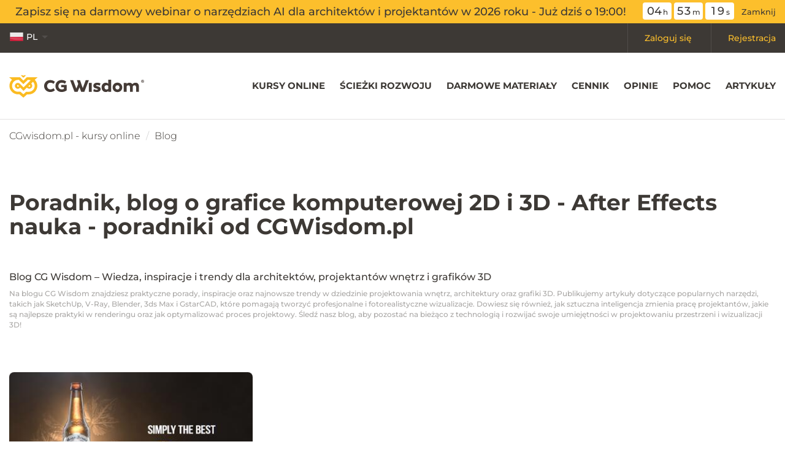

--- FILE ---
content_type: text/html; charset=UTF-8
request_url: https://cgwisdom.pl/blog/t/after-effects-nauka.html
body_size: 103131
content:
<!DOCTYPE HTML>
<html lang="pl">
<head>
  <title> After Effects nauka</title>
  <meta http-equiv="Content-Type" content="text/html; charset=utf-8">
  <meta name="KeyWords" content="">
  <meta name="Description" content="ZOBACZ ➤ Blog o grafice 2D i 3D dla grafików, projektantów i architektów ⭐ triki, tipy, poradniki, wskazówki ⭐ CGwisdom.pl">
    <meta name="robots" content="noindex">
    <meta name="Language" content="pl">
  <meta name="viewport" content="width=device-width">
  <link rel="shortcut icon" href="/favicon.png" type="image/x-icon">
  <link rel="canonical" href="https://cgwisdom.pl/blog/t/after-effects-nauka.html" />
      <meta property="og:title" content=" After Effects nauka">
    <meta property="og:type" content="article">
    <meta property="og:url" content="https://cgwisdom.pl/blog/t/after-effects-nauka.html">
    <meta property="og:image" content="https://cgwisdom.pl/content/Poradnik-jaki-program-wybrac-do-wizualizacji-grafiki-3d-projektowania-wnetrz-00.jpg">
    <meta property="og:description" content="ZOBACZ ➤ Blog o grafice 2D i 3D dla grafików, projektantów i architektów ⭐ triki, tipy, poradniki, wskazówki ⭐ CGwisdom.pl">

    <meta name="twitter:card" value="summary">
    <meta name="twitter:title" content=" After Effects nauka">
    <meta name="twitter:description" content="ZOBACZ ➤ Blog o grafice 2D i 3D dla grafików, projektantów i architektów ⭐ triki, tipy, poradniki, wskazówki ⭐ CGwisdom.pl">

    <meta itemprop="name" content=" After Effects nauka">
    <meta itemprop="description" content="ZOBACZ ➤ Blog o grafice 2D i 3D dla grafików, projektantów i architektów ⭐ triki, tipy, poradniki, wskazówki ⭐ CGwisdom.pl">
    <meta itemprop="image" content="https://cgwisdom.pl/content/Poradnik-jaki-program-wybrac-do-wizualizacji-grafiki-3d-projektowania-wnetrz-00.jpg"/>
  
  
  <link rel="apple-touch-icon" sizes="57x57" href="/assets/favicons/apple-touch-icon-57x57.png">
  <link rel="apple-touch-icon" sizes="60x60" href="/assets/favicons/apple-touch-icon-60x60.png">
  <link rel="apple-touch-icon" sizes="72x72" href="/assets/favicons/apple-touch-icon-72x72.png">
  <link rel="apple-touch-icon" sizes="76x76" href="/assets/favicons/apple-touch-icon-76x76.png">
  <link rel="apple-touch-icon" sizes="114x114" href="/assets/favicons/apple-touch-icon-114x114.png">
  <link rel="apple-touch-icon" sizes="120x120" href="/assets/favicons/apple-touch-icon-120x120.png">
  <link rel="apple-touch-icon" sizes="144x144" href="/assets/favicons/apple-touch-icon-144x144.png">
  <link rel="apple-touch-icon" sizes="152x152" href="/assets/favicons/apple-touch-icon-152x152.png">
  <link rel="apple-touch-icon" sizes="180x180" href="/assets/favicons/apple-touch-icon-180x180.png">
  <link rel="icon" type="image/png" href="/assets/favicons/favicon-32x32.png" sizes="32x32">
  <link rel="icon" type="image/png" href="/assets/favicons/android-chrome-192x192.png" sizes="192x192">
  <link rel="icon" type="image/png" href="/assets/favicons/favicon-96x96.png" sizes="96x96">
  <link rel="icon" type="image/png" href="/assets/favicons/favicon-16x16.png" sizes="16x16">
  <link rel="manifest" href="/assets/favicons/manifest.json">
  <link rel="mask-icon" href="/assets/favicons/safari-pinned-tab.svg" color="#5bbad5">
  <link rel="shortcut icon" href="/assets/favicons/favicon.ico">
  <meta name="apple-mobile-web-app-title" content="CG Wisdom">
  <meta name="application-name" content="CG Wisdom">
  <meta name="msapplication-TileColor" content="#da532c">
  <meta name="msapplication-TileImage" content="/assets/favicons/mstile-144x144.png">
  <meta name="msapplication-config" content="/assets/favicons/browserconfig.xml">
  <meta name="theme-color" content="#ffffff">

  <link rel="preload" href="/assets/fonts/ico.woff" as="font" crossorigin>

  <style>
    /*! normalize.css v3.0.2 | MIT License | git.io/normalize */html{font-family:sans-serif;-ms-text-size-adjust:100%;-webkit-text-size-adjust:100%}body{margin:0}article,aside,details,figcaption,figure,footer,header,hgroup,main,menu,nav,section,summary{display:block}audio,canvas,progress,video{display:inline-block;vertical-align:baseline}audio:not([controls]){display:none;height:0}[hidden],template{display:none}a{background-color:transparent}a:active,a:hover{outline:0}abbr[title]{border-bottom:1px dotted}b,strong{font-weight:700}dfn{font-style:italic}h1{font-size:2em;margin:.67em 0}mark{background:#ff0;color:#000}small{font-size:80%}sub,sup{font-size:75%;line-height:0;position:relative;vertical-align:baseline}sup{top:-.5em}sub{bottom:-.25em}img{border:0}svg:not(:root){overflow:hidden}figure{margin:1em 40px}hr{-webkit-box-sizing:content-box;box-sizing:content-box;height:0}pre{overflow:auto}code,kbd,pre,samp{font-family:monospace,monospace;font-size:1em}button,input,optgroup,select,textarea{color:inherit;font:inherit;margin:0}button{overflow:visible}button,select{text-transform:none}button,html input[type=button],input[type=reset],input[type=submit]{-webkit-appearance:button;cursor:pointer}button[disabled],html input[disabled]{cursor:default}button::-moz-focus-inner,input::-moz-focus-inner{border:0;padding:0}input{line-height:normal}input[type=checkbox],input[type=radio]{-webkit-box-sizing:border-box;box-sizing:border-box;padding:0}input[type=number]::-webkit-inner-spin-button,input[type=number]::-webkit-outer-spin-button{height:auto}input[type=search]{-webkit-appearance:textfield;-webkit-box-sizing:content-box;box-sizing:content-box}input[type=search]::-webkit-search-cancel-button,input[type=search]::-webkit-search-decoration{-webkit-appearance:none}fieldset{border:1px solid silver;margin:0 2px;padding:.35em .625em .75em}textarea{overflow:auto}optgroup{font-weight:700}table{border-collapse:collapse}/*! Source: https://github.com/h5bp/html5-boilerplate/blob/master/src/css/main.css */@media print{*,:after,:before{background:transparent!important;color:#000!important;-webkit-box-shadow:none!important;box-shadow:none!important;text-shadow:none!important}a,a:visited{text-decoration:underline}a[href]:after{content:" (" attr(href) ")"}abbr[title]:after{content:" (" attr(title) ")"}a[href^="#"]:after,a[href^="javascript:"]:after{content:""}blockquote,pre{border:1px solid #999;page-break-inside:avoid}thead{display:table-header-group}img,tr{page-break-inside:avoid}img{max-width:100%!important}h2,h3,p{orphans:3;widows:3}h2,h3{page-break-after:avoid}select{background:#fff!important}.navbar{display:none}.btn>.caret,.dropup>.btn>.caret{border-top-color:#000!important}.label{border:1px solid #000}.table{border-collapse:collapse!important}.table td,.table th{background-color:#fff!important}.table-bordered td,.table-bordered th{border:1px solid #ddd!important}}:after,:before{-webkit-box-sizing:border-box;box-sizing:border-box}html{font-size:10px;-webkit-tap-highlight-color:rgba(0,0,0,0)}body{font-family:Helvetica Neue,Helvetica,Arial,sans-serif;font-size:14px;line-height:1.42857;color:#333;background-color:#fff}button,input,select,textarea{font-family:inherit;font-size:inherit;line-height:inherit}a{color:#337ab7}a:focus,a:hover{color:#23527c;text-decoration:underline}a:focus{outline:thin dotted;outline:5px auto -webkit-focus-ring-color;outline-offset:-2px}figure{margin:0}img{vertical-align:middle}.img-responsive{display:block;max-width:100%;height:auto}.img-rounded{border-radius:6px}.img-thumbnail{padding:4px;line-height:1.42857;background-color:#fff;border:1px solid #ddd;border-radius:4px;-webkit-transition:all .2s ease-in-out;transition:all .2s ease-in-out;display:inline-block;max-width:100%;height:auto}.img-circle{border-radius:50%}hr{margin-top:20px;margin-bottom:20px;border:0;border-top:1px solid #eee}.sr-only{position:absolute;width:1px;height:1px;margin:-1px;padding:0;overflow:hidden;clip:rect(0,0,0,0);border:0}.sr-only-focusable:active,.sr-only-focusable:focus{position:static;width:auto;height:auto;margin:0;overflow:visible;clip:auto}.h1,.h2,.h3,.h4,.h5,.h6,h1,h2,h3,h4,h5,h6{font-family:inherit;font-weight:500;line-height:1.1;color:inherit}.h1 .small,.h1 small,.h2 .small,.h2 small,.h3 .small,.h3 small,.h4 .small,.h4 small,.h5 .small,.h5 small,.h6 .small,.h6 small,h1 .small,h1 small,h2 .small,h2 small,h3 .small,h3 small,h4 .small,h4 small,h5 .small,h5 small,h6 .small,h6 small{font-weight:400;line-height:1;color:#777}.h1,.h2,.h3,h1,h2,h3{margin-top:20px;margin-bottom:10px}.h1 .small,.h1 small,.h2 .small,.h2 small,.h3 .small,.h3 small,h1 .small,h1 small,h2 .small,h2 small,h3 .small,h3 small{font-size:65%}.h4,.h5,.h6,h4,h5,h6{margin-top:10px;margin-bottom:10px}.h4 .small,.h4 small,.h5 .small,.h5 small,.h6 .small,.h6 small,h4 .small,h4 small,h5 .small,h5 small,h6 .small,h6 small{font-size:75%}.h1,h1{font-size:24px}@media (min-width:1050px){.h1,h1{font-size:36px}}.h2,h2{font-size:30px}.h3,h3{font-size:24px}.h4,h4{font-size:18px}.h5,h5{font-size:14px}.h6,h6{font-size:12px}p{margin:0 0 10px}.lead{margin-bottom:20px;font-size:16px;font-weight:300;line-height:1.4}@media (min-width:768px){.lead{font-size:21px}}.small,small{font-size:85%}.mark,mark{background-color:#fcf8e3;padding:.2em}.text-left{text-align:left}.text-right{text-align:right}.text-center{text-align:center}.text-justify{text-align:justify}.text-nowrap{white-space:nowrap}.text-lowercase{text-transform:lowercase}.text-uppercase{text-transform:uppercase}.text-capitalize{text-transform:capitalize}.text-muted{color:#777}.text-primary{color:#337ab7}a.text-primary:hover{color:#286090}.text-success{color:#3c763d}a.text-success:hover{color:#2b542c}.text-info{color:#31708f}a.text-info:hover{color:#245269}.text-warning{color:#8a6d3b}a.text-warning:hover{color:#66512c}.text-danger{color:#a94442}a.text-danger:hover{color:#843534}.bg-primary{color:#fff;background-color:#337ab7}a.bg-primary:hover{background-color:#286090}.bg-success{background-color:#dff0d8}a.bg-success:hover{background-color:#c1e2b3}.bg-info{background-color:#d9edf7}a.bg-info:hover{background-color:#afd9ee}.bg-warning{background-color:#fcf8e3}a.bg-warning:hover{background-color:#f7ecb5}.bg-danger{background-color:#f2dede}a.bg-danger:hover{background-color:#e4b9b9}.page-header{padding-bottom:9px;margin:40px 0 20px;border-bottom:1px solid #eee}ol,ul{margin-top:0;margin-bottom:10px}ol ol,ol ul,ul ol,ul ul{margin-bottom:0}.list-inline,.list-unstyled{padding-left:0;list-style:none}.list-inline{margin-left:-5px}.list-inline>li{display:inline-block;padding-left:5px;padding-right:5px}dl{margin-top:0;margin-bottom:20px}dd,dt{line-height:1.42857}dt{font-weight:700}dd{margin-left:0}.dl-horizontal dd:after,.dl-horizontal dd:before{content:" ";display:table}.dl-horizontal dd:after{clear:both}@media (min-width:768px){.dl-horizontal dt{float:left;width:160px;clear:left;text-align:right;overflow:hidden;text-overflow:ellipsis;white-space:nowrap}.dl-horizontal dd{margin-left:180px}}abbr[data-original-title],abbr[title]{cursor:help;border-bottom:1px dotted #777}.initialism{font-size:90%;text-transform:uppercase}blockquote{padding:10px 20px;margin:0 0 20px;font-size:17.5px;border-left:5px solid #eee}blockquote ol:last-child,blockquote p:last-child,blockquote ul:last-child{margin-bottom:0}blockquote .small,blockquote footer,blockquote small{display:block;font-size:80%;line-height:1.42857;color:#777}blockquote .small:before,blockquote footer:before,blockquote small:before{content:"\2014   \A0"}.blockquote-reverse,blockquote.pull-right{padding-right:15px;padding-left:0;border-right:5px solid #eee;border-left:0;text-align:right}.blockquote-reverse .small:before,.blockquote-reverse footer:before,.blockquote-reverse small:before,blockquote.pull-right .small:before,blockquote.pull-right footer:before,blockquote.pull-right small:before{content:""}.blockquote-reverse .small:after,.blockquote-reverse footer:after,.blockquote-reverse small:after,blockquote.pull-right .small:after,blockquote.pull-right footer:after,blockquote.pull-right small:after{content:"\A0   \2014"}address{margin-bottom:20px;font-style:normal;line-height:1.42857}code,kbd,pre,samp{font-family:Menlo,Monaco,Consolas,Courier New,monospace}code{color:#c7254e;background-color:#f9f2f4;border-radius:4px}code,kbd{padding:2px 4px;font-size:90%}kbd{color:#fff;background-color:#333;border-radius:3px;-webkit-box-shadow:inset 0 -1px 0 rgba(0,0,0,.25);box-shadow:inset 0 -1px 0 rgba(0,0,0,.25)}kbd kbd{padding:0;font-size:100%;font-weight:700;-webkit-box-shadow:none;box-shadow:none}pre{display:block;padding:9.5px;margin:0 0 10px;font-size:13px;line-height:1.42857;word-break:break-all;word-wrap:break-word;color:#333;background-color:#f5f5f5;border:1px solid #ccc;border-radius:4px}pre code{padding:0;font-size:inherit;color:inherit;white-space:pre-wrap;background-color:transparent;border-radius:0}.pre-scrollable{max-height:340px;overflow-y:scroll}.container{margin-right:auto;margin-left:auto;padding-left:15px;padding-right:15px}.container:after,.container:before{content:" ";display:table}.container:after{clear:both}@media (min-width:768px){.container{width:750px}}@media (min-width:1050px){.container{width:970px}}@media (min-width:1200px){.container{width:1170px}}.container-fluid{margin-right:auto;margin-left:auto;padding-left:15px;padding-right:15px}.container-fluid:after,.container-fluid:before{content:" ";display:table}.container-fluid:after{clear:both}.row{margin-left:-15px;margin-right:-15px}.row:after,.row:before{content:" ";display:table}.row:after{clear:both}.col-lg-1,.col-lg-2,.col-lg-3,.col-lg-4,.col-lg-5,.col-lg-6,.col-lg-7,.col-lg-8,.col-lg-9,.col-lg-10,.col-lg-11,.col-lg-12,.col-md-1,.col-md-2,.col-md-3,.col-md-4,.col-md-5,.col-md-6,.col-md-7,.col-md-8,.col-md-9,.col-md-10,.col-md-11,.col-md-12,.col-sm-1,.col-sm-2,.col-sm-3,.col-sm-4,.col-sm-5,.col-sm-6,.col-sm-7,.col-sm-8,.col-sm-9,.col-sm-10,.col-sm-11,.col-sm-12,.col-xs-1,.col-xs-2,.col-xs-3,.col-xs-4,.col-xs-5,.col-xs-6,.col-xs-7,.col-xs-8,.col-xs-9,.col-xs-10,.col-xs-11,.col-xs-12{position:relative;min-height:1px;padding-left:15px;padding-right:15px}.col-xs-1,.col-xs-2,.col-xs-3,.col-xs-4,.col-xs-5,.col-xs-6,.col-xs-7,.col-xs-8,.col-xs-9,.col-xs-10,.col-xs-11,.col-xs-12{float:left}.col-xs-1{width:8.33333%}.col-xs-2{width:16.66667%}.col-xs-3{width:25%}.col-xs-4{width:33.33333%}.col-xs-5{width:41.66667%}.col-xs-6{width:50%}.col-xs-7{width:58.33333%}.col-xs-8{width:66.66667%}.col-xs-9{width:75%}.col-xs-10{width:83.33333%}.col-xs-11{width:91.66667%}.col-xs-12{width:100%}.col-xs-pull-0{right:auto}.col-xs-pull-1{right:8.33333%}.col-xs-pull-2{right:16.66667%}.col-xs-pull-3{right:25%}.col-xs-pull-4{right:33.33333%}.col-xs-pull-5{right:41.66667%}.col-xs-pull-6{right:50%}.col-xs-pull-7{right:58.33333%}.col-xs-pull-8{right:66.66667%}.col-xs-pull-9{right:75%}.col-xs-pull-10{right:83.33333%}.col-xs-pull-11{right:91.66667%}.col-xs-pull-12{right:100%}.col-xs-push-0{left:auto}.col-xs-push-1{left:8.33333%}.col-xs-push-2{left:16.66667%}.col-xs-push-3{left:25%}.col-xs-push-4{left:33.33333%}.col-xs-push-5{left:41.66667%}.col-xs-push-6{left:50%}.col-xs-push-7{left:58.33333%}.col-xs-push-8{left:66.66667%}.col-xs-push-9{left:75%}.col-xs-push-10{left:83.33333%}.col-xs-push-11{left:91.66667%}.col-xs-push-12{left:100%}.col-xs-offset-0{margin-left:0}.col-xs-offset-1{margin-left:8.33333%}.col-xs-offset-2{margin-left:16.66667%}.col-xs-offset-3{margin-left:25%}.col-xs-offset-4{margin-left:33.33333%}.col-xs-offset-5{margin-left:41.66667%}.col-xs-offset-6{margin-left:50%}.col-xs-offset-7{margin-left:58.33333%}.col-xs-offset-8{margin-left:66.66667%}.col-xs-offset-9{margin-left:75%}.col-xs-offset-10{margin-left:83.33333%}.col-xs-offset-11{margin-left:91.66667%}.col-xs-offset-12{margin-left:100%}@media (min-width:768px){.col-sm-1,.col-sm-2,.col-sm-3,.col-sm-4,.col-sm-5,.col-sm-6,.col-sm-7,.col-sm-8,.col-sm-9,.col-sm-10,.col-sm-11,.col-sm-12{float:left}.col-sm-1{width:8.33333%}.col-sm-2{width:16.66667%}.col-sm-3{width:25%}.col-sm-4{width:33.33333%}.col-sm-5{width:41.66667%}.col-sm-6{width:50%}.col-sm-7{width:58.33333%}.col-sm-8{width:66.66667%}.col-sm-9{width:75%}.col-sm-10{width:83.33333%}.col-sm-11{width:91.66667%}.col-sm-12{width:100%}.col-sm-pull-0{right:auto}.col-sm-pull-1{right:8.33333%}.col-sm-pull-2{right:16.66667%}.col-sm-pull-3{right:25%}.col-sm-pull-4{right:33.33333%}.col-sm-pull-5{right:41.66667%}.col-sm-pull-6{right:50%}.col-sm-pull-7{right:58.33333%}.col-sm-pull-8{right:66.66667%}.col-sm-pull-9{right:75%}.col-sm-pull-10{right:83.33333%}.col-sm-pull-11{right:91.66667%}.col-sm-pull-12{right:100%}.col-sm-push-0{left:auto}.col-sm-push-1{left:8.33333%}.col-sm-push-2{left:16.66667%}.col-sm-push-3{left:25%}.col-sm-push-4{left:33.33333%}.col-sm-push-5{left:41.66667%}.col-sm-push-6{left:50%}.col-sm-push-7{left:58.33333%}.col-sm-push-8{left:66.66667%}.col-sm-push-9{left:75%}.col-sm-push-10{left:83.33333%}.col-sm-push-11{left:91.66667%}.col-sm-push-12{left:100%}.col-sm-offset-0{margin-left:0}.col-sm-offset-1{margin-left:8.33333%}.col-sm-offset-2{margin-left:16.66667%}.col-sm-offset-3{margin-left:25%}.col-sm-offset-4{margin-left:33.33333%}.col-sm-offset-5{margin-left:41.66667%}.col-sm-offset-6{margin-left:50%}.col-sm-offset-7{margin-left:58.33333%}.col-sm-offset-8{margin-left:66.66667%}.col-sm-offset-9{margin-left:75%}.col-sm-offset-10{margin-left:83.33333%}.col-sm-offset-11{margin-left:91.66667%}.col-sm-offset-12{margin-left:100%}}@media (min-width:1050px){.col-md-1,.col-md-2,.col-md-3,.col-md-4,.col-md-5,.col-md-6,.col-md-7,.col-md-8,.col-md-9,.col-md-10,.col-md-11,.col-md-12{float:left}.col-md-1{width:8.33333%}.col-md-2{width:16.66667%}.col-md-3{width:25%}.col-md-4{width:33.33333%}.col-md-5{width:41.66667%}.col-md-6{width:50%}.col-md-7{width:58.33333%}.col-md-8{width:66.66667%}.col-md-9{width:75%}.col-md-10{width:83.33333%}.col-md-11{width:91.66667%}.col-md-12{width:100%}.col-md-pull-0{right:auto}.col-md-pull-1{right:8.33333%}.col-md-pull-2{right:16.66667%}.col-md-pull-3{right:25%}.col-md-pull-4{right:33.33333%}.col-md-pull-5{right:41.66667%}.col-md-pull-6{right:50%}.col-md-pull-7{right:58.33333%}.col-md-pull-8{right:66.66667%}.col-md-pull-9{right:75%}.col-md-pull-10{right:83.33333%}.col-md-pull-11{right:91.66667%}.col-md-pull-12{right:100%}.col-md-push-0{left:auto}.col-md-push-1{left:8.33333%}.col-md-push-2{left:16.66667%}.col-md-push-3{left:25%}.col-md-push-4{left:33.33333%}.col-md-push-5{left:41.66667%}.col-md-push-6{left:50%}.col-md-push-7{left:58.33333%}.col-md-push-8{left:66.66667%}.col-md-push-9{left:75%}.col-md-push-10{left:83.33333%}.col-md-push-11{left:91.66667%}.col-md-push-12{left:100%}.col-md-offset-0{margin-left:0}.col-md-offset-1{margin-left:8.33333%}.col-md-offset-2{margin-left:16.66667%}.col-md-offset-3{margin-left:25%}.col-md-offset-4{margin-left:33.33333%}.col-md-offset-5{margin-left:41.66667%}.col-md-offset-6{margin-left:50%}.col-md-offset-7{margin-left:58.33333%}.col-md-offset-8{margin-left:66.66667%}.col-md-offset-9{margin-left:75%}.col-md-offset-10{margin-left:83.33333%}.col-md-offset-11{margin-left:91.66667%}.col-md-offset-12{margin-left:100%}}@media (min-width:1200px){.col-lg-1,.col-lg-2,.col-lg-3,.col-lg-4,.col-lg-5,.col-lg-6,.col-lg-7,.col-lg-8,.col-lg-9,.col-lg-10,.col-lg-11,.col-lg-12{float:left}.col-lg-1{width:8.33333%}.col-lg-2{width:16.66667%}.col-lg-3{width:25%}.col-lg-4{width:33.33333%}.col-lg-5{width:41.66667%}.col-lg-6{width:50%}.col-lg-7{width:58.33333%}.col-lg-8{width:66.66667%}.col-lg-9{width:75%}.col-lg-10{width:83.33333%}.col-lg-11{width:91.66667%}.col-lg-12{width:100%}.col-lg-pull-0{right:auto}.col-lg-pull-1{right:8.33333%}.col-lg-pull-2{right:16.66667%}.col-lg-pull-3{right:25%}.col-lg-pull-4{right:33.33333%}.col-lg-pull-5{right:41.66667%}.col-lg-pull-6{right:50%}.col-lg-pull-7{right:58.33333%}.col-lg-pull-8{right:66.66667%}.col-lg-pull-9{right:75%}.col-lg-pull-10{right:83.33333%}.col-lg-pull-11{right:91.66667%}.col-lg-pull-12{right:100%}.col-lg-push-0{left:auto}.col-lg-push-1{left:8.33333%}.col-lg-push-2{left:16.66667%}.col-lg-push-3{left:25%}.col-lg-push-4{left:33.33333%}.col-lg-push-5{left:41.66667%}.col-lg-push-6{left:50%}.col-lg-push-7{left:58.33333%}.col-lg-push-8{left:66.66667%}.col-lg-push-9{left:75%}.col-lg-push-10{left:83.33333%}.col-lg-push-11{left:91.66667%}.col-lg-push-12{left:100%}.col-lg-offset-0{margin-left:0}.col-lg-offset-1{margin-left:8.33333%}.col-lg-offset-2{margin-left:16.66667%}.col-lg-offset-3{margin-left:25%}.col-lg-offset-4{margin-left:33.33333%}.col-lg-offset-5{margin-left:41.66667%}.col-lg-offset-6{margin-left:50%}.col-lg-offset-7{margin-left:58.33333%}.col-lg-offset-8{margin-left:66.66667%}.col-lg-offset-9{margin-left:75%}.col-lg-offset-10{margin-left:83.33333%}.col-lg-offset-11{margin-left:91.66667%}.col-lg-offset-12{margin-left:100%}}table{background-color:transparent}caption{padding-top:8px;padding-bottom:8px;color:#777}caption,th{text-align:left}.table{width:100%;max-width:100%;margin-bottom:20px}.table>tbody>tr>td,.table>tbody>tr>th,.table>tfoot>tr>td,.table>tfoot>tr>th,.table>thead>tr>td,.table>thead>tr>th{padding:8px;line-height:1.42857;vertical-align:top;border-top:1px solid #ddd}.table>thead>tr>th{vertical-align:bottom;border-bottom:2px solid #ddd}.table>caption+thead>tr:first-child>td,.table>caption+thead>tr:first-child>th,.table>colgroup+thead>tr:first-child>td,.table>colgroup+thead>tr:first-child>th,.table>thead:first-child>tr:first-child>td,.table>thead:first-child>tr:first-child>th{border-top:0}.table>tbody+tbody{border-top:2px solid #ddd}.table .table{background-color:#fff}.table-condensed>tbody>tr>td,.table-condensed>tbody>tr>th,.table-condensed>tfoot>tr>td,.table-condensed>tfoot>tr>th,.table-condensed>thead>tr>td,.table-condensed>thead>tr>th{padding:5px}.table-bordered,.table-bordered>tbody>tr>td,.table-bordered>tbody>tr>th,.table-bordered>tfoot>tr>td,.table-bordered>tfoot>tr>th,.table-bordered>thead>tr>td,.table-bordered>thead>tr>th{border:1px solid #ddd}.table-bordered>thead>tr>td,.table-bordered>thead>tr>th{border-bottom-width:2px}.table-striped>tbody>tr:nth-child(odd){background-color:#f9f9f9}.table-hover>tbody>tr:hover{background-color:#f5f5f5}table col[class*=col-]{position:static;float:none;display:table-column}table td[class*=col-],table th[class*=col-]{position:static;float:none;display:table-cell}.table>tbody>tr.active>td,.table>tbody>tr.active>th,.table>tbody>tr>td.active,.table>tbody>tr>th.active,.table>tfoot>tr.active>td,.table>tfoot>tr.active>th,.table>tfoot>tr>td.active,.table>tfoot>tr>th.active,.table>thead>tr.active>td,.table>thead>tr.active>th,.table>thead>tr>td.active,.table>thead>tr>th.active{background-color:#f5f5f5}.table-hover>tbody>tr.active:hover>td,.table-hover>tbody>tr.active:hover>th,.table-hover>tbody>tr:hover>.active,.table-hover>tbody>tr>td.active:hover,.table-hover>tbody>tr>th.active:hover{background-color:#e8e8e8}.table>tbody>tr.success>td,.table>tbody>tr.success>th,.table>tbody>tr>td.success,.table>tbody>tr>th.success,.table>tfoot>tr.success>td,.table>tfoot>tr.success>th,.table>tfoot>tr>td.success,.table>tfoot>tr>th.success,.table>thead>tr.success>td,.table>thead>tr.success>th,.table>thead>tr>td.success,.table>thead>tr>th.success{background-color:#dff0d8}.table-hover>tbody>tr.success:hover>td,.table-hover>tbody>tr.success:hover>th,.table-hover>tbody>tr:hover>.success,.table-hover>tbody>tr>td.success:hover,.table-hover>tbody>tr>th.success:hover{background-color:#d0e9c6}.table>tbody>tr.info>td,.table>tbody>tr.info>th,.table>tbody>tr>td.info,.table>tbody>tr>th.info,.table>tfoot>tr.info>td,.table>tfoot>tr.info>th,.table>tfoot>tr>td.info,.table>tfoot>tr>th.info,.table>thead>tr.info>td,.table>thead>tr.info>th,.table>thead>tr>td.info,.table>thead>tr>th.info{background-color:#d9edf7}.table-hover>tbody>tr.info:hover>td,.table-hover>tbody>tr.info:hover>th,.table-hover>tbody>tr:hover>.info,.table-hover>tbody>tr>td.info:hover,.table-hover>tbody>tr>th.info:hover{background-color:#c4e3f3}.table>tbody>tr.warning>td,.table>tbody>tr.warning>th,.table>tbody>tr>td.warning,.table>tbody>tr>th.warning,.table>tfoot>tr.warning>td,.table>tfoot>tr.warning>th,.table>tfoot>tr>td.warning,.table>tfoot>tr>th.warning,.table>thead>tr.warning>td,.table>thead>tr.warning>th,.table>thead>tr>td.warning,.table>thead>tr>th.warning{background-color:#fcf8e3}.table-hover>tbody>tr.warning:hover>td,.table-hover>tbody>tr.warning:hover>th,.table-hover>tbody>tr:hover>.warning,.table-hover>tbody>tr>td.warning:hover,.table-hover>tbody>tr>th.warning:hover{background-color:#faf2cc}.table>tbody>tr.danger>td,.table>tbody>tr.danger>th,.table>tbody>tr>td.danger,.table>tbody>tr>th.danger,.table>tfoot>tr.danger>td,.table>tfoot>tr.danger>th,.table>tfoot>tr>td.danger,.table>tfoot>tr>th.danger,.table>thead>tr.danger>td,.table>thead>tr.danger>th,.table>thead>tr>td.danger,.table>thead>tr>th.danger{background-color:#f2dede}.table-hover>tbody>tr.danger:hover>td,.table-hover>tbody>tr.danger:hover>th,.table-hover>tbody>tr:hover>.danger,.table-hover>tbody>tr>td.danger:hover,.table-hover>tbody>tr>th.danger:hover{background-color:#ebcccc}.table-responsive{overflow-x:auto;min-height:.01%}@media screen and (max-width:767px){.table-responsive{width:100%;margin-bottom:15px;overflow-y:hidden;-ms-overflow-style:-ms-autohiding-scrollbar;border:1px solid #ddd}.table-responsive>.table{margin-bottom:0}.table-responsive>.table>tbody>tr>td,.table-responsive>.table>tbody>tr>th,.table-responsive>.table>tfoot>tr>td,.table-responsive>.table>tfoot>tr>th,.table-responsive>.table>thead>tr>td,.table-responsive>.table>thead>tr>th{white-space:nowrap}.table-responsive>.table-bordered{border:0}.table-responsive>.table-bordered>tbody>tr>td:first-child,.table-responsive>.table-bordered>tbody>tr>th:first-child,.table-responsive>.table-bordered>tfoot>tr>td:first-child,.table-responsive>.table-bordered>tfoot>tr>th:first-child,.table-responsive>.table-bordered>thead>tr>td:first-child,.table-responsive>.table-bordered>thead>tr>th:first-child{border-left:0}.table-responsive>.table-bordered>tbody>tr>td:last-child,.table-responsive>.table-bordered>tbody>tr>th:last-child,.table-responsive>.table-bordered>tfoot>tr>td:last-child,.table-responsive>.table-bordered>tfoot>tr>th:last-child,.table-responsive>.table-bordered>thead>tr>td:last-child,.table-responsive>.table-bordered>thead>tr>th:last-child{border-right:0}.table-responsive>.table-bordered>tbody>tr:last-child>td,.table-responsive>.table-bordered>tbody>tr:last-child>th,.table-responsive>.table-bordered>tfoot>tr:last-child>td,.table-responsive>.table-bordered>tfoot>tr:last-child>th{border-bottom:0}}fieldset{margin:0;min-width:0}fieldset,legend{padding:0;border:0}legend{display:block;width:100%;margin-bottom:20px;font-size:21px;line-height:inherit;color:#333;border-bottom:1px solid #e5e5e5}label{display:inline-block;max-width:100%;margin-bottom:5px;font-weight:700}input[type=search]{-webkit-box-sizing:border-box;box-sizing:border-box}input[type=checkbox],input[type=radio]{margin:4px 0 0;margin-top:1px\9;line-height:normal}input[type=file]{display:block}input[type=range]{display:block;width:100%}select[multiple],select[size]{height:auto}input[type=checkbox]:focus,input[type=file]:focus,input[type=radio]:focus{outline:thin dotted;outline:5px auto -webkit-focus-ring-color;outline-offset:-2px}output{padding-top:7px}.form-control,output{display:block;font-size:14px;line-height:1.42857;color:#555}.form-control{width:100%;height:34px;background-color:#fff;background-image:none;border:1px solid #ccc;border-radius:4px;-webkit-box-shadow:inset 0 1px 1px rgba(0,0,0,.075);box-shadow:inset 0 1px 1px rgba(0,0,0,.075);-webkit-transition:border-color .15s ease-in-out,box-shadow .15s ease-in-out;-webkit-transition:border-color .15s ease-in-out,-webkit-box-shadow .15s ease-in-out;transition:border-color .15s ease-in-out,-webkit-box-shadow .15s ease-in-out;transition:border-color .15s ease-in-out,box-shadow .15s ease-in-out;transition:border-color .15s ease-in-out,box-shadow .15s ease-in-out,-webkit-box-shadow .15s ease-in-out}.form-control:focus{border-color:#66afe9;outline:0;-webkit-box-shadow:inset 0 1px 1px rgba(0,0,0,.075),0 0 8px rgba(102,175,233,.6);box-shadow:inset 0 1px 1px rgba(0,0,0,.075),0 0 8px rgba(102,175,233,.6)}.form-control::-moz-placeholder{color:#999;opacity:1}.form-control:-ms-input-placeholder{color:#999}.form-control::-webkit-input-placeholder{color:#999}.form-control[disabled],.form-control[readonly],fieldset[disabled] .form-control{cursor:not-allowed;background-color:#eee;opacity:1}textarea.form-control{height:auto}input[type=search]{-webkit-appearance:none}@media screen and (-webkit-min-device-pixel-ratio:0){input[type=date],input[type=datetime-local],input[type=month],input[type=time]{line-height:34px}.input-group-sm>.input-group-btn>input.btn[type=date],.input-group-sm>.input-group-btn>input.btn[type=datetime-local],.input-group-sm>.input-group-btn>input.btn[type=month],.input-group-sm>.input-group-btn>input.btn[type=time],.input-group-sm>input.form-control[type=date],.input-group-sm>input.form-control[type=datetime-local],.input-group-sm>input.form-control[type=month],.input-group-sm>input.form-control[type=time],.input-group-sm>input.input-group-addon[type=date],.input-group-sm>input.input-group-addon[type=datetime-local],.input-group-sm>input.input-group-addon[type=month],.input-group-sm>input.input-group-addon[type=time],input[type=date].input-sm,input[type=datetime-local].input-sm,input[type=month].input-sm,input[type=time].input-sm{line-height:30px}.input-group-lg>.input-group-btn>input.btn[type=date],.input-group-lg>.input-group-btn>input.btn[type=datetime-local],.input-group-lg>.input-group-btn>input.btn[type=month],.input-group-lg>.input-group-btn>input.btn[type=time],.input-group-lg>input.form-control[type=date],.input-group-lg>input.form-control[type=datetime-local],.input-group-lg>input.form-control[type=month],.input-group-lg>input.form-control[type=time],.input-group-lg>input.input-group-addon[type=date],.input-group-lg>input.input-group-addon[type=datetime-local],.input-group-lg>input.input-group-addon[type=month],.input-group-lg>input.input-group-addon[type=time],input[type=date].input-lg,input[type=datetime-local].input-lg,input[type=month].input-lg,input[type=time].input-lg{line-height:46px}}.form-group{margin-bottom:15px}.checkbox,.radio{position:relative;display:block;margin-top:10px;margin-bottom:10px}.checkbox label,.radio label{min-height:20px;padding-left:20px;margin-bottom:0;font-weight:400;cursor:pointer}.checkbox-inline input[type=checkbox],.checkbox input[type=checkbox],.radio-inline input[type=radio],.radio input[type=radio]{position:absolute;margin-left:-20px;margin-top:4px\9}.checkbox+.checkbox,.radio+.radio{margin-top:-5px}.checkbox-inline,.radio-inline{display:inline-block;padding-left:20px;margin-bottom:0;vertical-align:middle;font-weight:400;cursor:pointer}.checkbox-inline+.checkbox-inline,.radio-inline+.radio-inline{margin-top:0;margin-left:10px}.checkbox-inline.disabled,.checkbox.disabled label,.radio-inline.disabled,.radio.disabled label,fieldset[disabled] .checkbox-inline,fieldset[disabled] .checkbox label,fieldset[disabled] .radio-inline,fieldset[disabled] .radio label,fieldset[disabled] input[type=checkbox],fieldset[disabled] input[type=radio],input[type=checkbox].disabled,input[type=checkbox][disabled],input[type=radio].disabled,input[type=radio][disabled]{cursor:not-allowed}.form-control-static{padding-top:7px;padding-bottom:7px;margin-bottom:0}.form-control-static.input-lg,.form-control-static.input-sm,.input-group-lg>.form-control-static.form-control,.input-group-lg>.form-control-static.input-group-addon,.input-group-lg>.input-group-btn>.form-control-static.btn,.input-group-sm>.form-control-static.form-control,.input-group-sm>.form-control-static.input-group-addon,.input-group-sm>.input-group-btn>.form-control-static.btn{padding-left:0;padding-right:0}.form-group-sm .form-control,.input-group-sm>.form-control,.input-group-sm>.input-group-addon,.input-group-sm>.input-group-btn>.btn,.input-sm{height:30px;padding:5px 10px;font-size:12px;line-height:1.5;border-radius:3px}.form-group-sm .form-control,.input-group-sm>.input-group-btn>select.btn,.input-group-sm>select.form-control,.input-group-sm>select.input-group-addon,select.input-sm{height:30px;line-height:30px}.form-group-sm .form-control,.input-group-sm>.input-group-btn>select.btn[multiple],.input-group-sm>.input-group-btn>textarea.btn,.input-group-sm>select.form-control[multiple],.input-group-sm>select.input-group-addon[multiple],.input-group-sm>textarea.form-control,.input-group-sm>textarea.input-group-addon,select[multiple].input-sm,textarea.input-sm{height:auto}.form-group-lg .form-control,.input-group-lg>.form-control,.input-group-lg>.input-group-addon,.input-group-lg>.input-group-btn>.btn,.input-lg{height:46px;padding:10px 16px;font-size:18px;line-height:1.33;border-radius:6px}.form-group-lg .form-control,.input-group-lg>.input-group-btn>select.btn,.input-group-lg>select.form-control,.input-group-lg>select.input-group-addon,select.input-lg{height:46px;line-height:46px}.form-group-lg .form-control,.input-group-lg>.input-group-btn>select.btn[multiple],.input-group-lg>.input-group-btn>textarea.btn,.input-group-lg>select.form-control[multiple],.input-group-lg>select.input-group-addon[multiple],.input-group-lg>textarea.form-control,.input-group-lg>textarea.input-group-addon,select[multiple].input-lg,textarea.input-lg{height:auto}.has-feedback{position:relative}.has-feedback .form-control{padding-right:42.5px}.form-control-feedback{position:absolute;top:0;right:0;z-index:2;display:block;width:34px;height:34px;line-height:34px;text-align:center;pointer-events:none}.input-group-lg>.form-control+.form-control-feedback,.input-group-lg>.input-group-addon+.form-control-feedback,.input-group-lg>.input-group-btn>.btn+.form-control-feedback,.input-lg+.form-control-feedback{width:46px;height:46px;line-height:46px}.input-group-sm>.form-control+.form-control-feedback,.input-group-sm>.input-group-addon+.form-control-feedback,.input-group-sm>.input-group-btn>.btn+.form-control-feedback,.input-sm+.form-control-feedback{width:30px;height:30px;line-height:30px}.has-success .checkbox,.has-success .checkbox-inline,.has-success.checkbox-inline label,.has-success.checkbox label,.has-success .control-label,.has-success .help-block,.has-success .radio,.has-success .radio-inline,.has-success.radio-inline label,.has-success.radio label{color:#3c763d}.has-success .form-control{border-color:#3c763d;-webkit-box-shadow:inset 0 1px 1px rgba(0,0,0,.075);box-shadow:inset 0 1px 1px rgba(0,0,0,.075)}.has-success .form-control:focus{border-color:#2b542c;-webkit-box-shadow:inset 0 1px 1px rgba(0,0,0,.075),0 0 6px #67b168;box-shadow:inset 0 1px 1px rgba(0,0,0,.075),0 0 6px #67b168}.has-success .input-group-addon{color:#3c763d;border-color:#3c763d;background-color:#dff0d8}.has-success .form-control-feedback{color:#3c763d}.has-warning .checkbox,.has-warning .checkbox-inline,.has-warning.checkbox-inline label,.has-warning.checkbox label,.has-warning .control-label,.has-warning .help-block,.has-warning .radio,.has-warning .radio-inline,.has-warning.radio-inline label,.has-warning.radio label{color:#8a6d3b}.has-warning .form-control{border-color:#8a6d3b;-webkit-box-shadow:inset 0 1px 1px rgba(0,0,0,.075);box-shadow:inset 0 1px 1px rgba(0,0,0,.075)}.has-warning .form-control:focus{border-color:#66512c;-webkit-box-shadow:inset 0 1px 1px rgba(0,0,0,.075),0 0 6px #c0a16b;box-shadow:inset 0 1px 1px rgba(0,0,0,.075),0 0 6px #c0a16b}.has-warning .input-group-addon{color:#8a6d3b;border-color:#8a6d3b;background-color:#fcf8e3}.has-warning .form-control-feedback{color:#8a6d3b}.has-error .checkbox,.has-error .checkbox-inline,.has-error.checkbox-inline label,.has-error.checkbox label,.has-error .control-label,.has-error .help-block,.has-error .radio,.has-error .radio-inline,.has-error.radio-inline label,.has-error.radio label{color:#a94442}.has-error .form-control{border-color:#a94442;-webkit-box-shadow:inset 0 1px 1px rgba(0,0,0,.075);box-shadow:inset 0 1px 1px rgba(0,0,0,.075)}.has-error .form-control:focus{border-color:#843534;-webkit-box-shadow:inset 0 1px 1px rgba(0,0,0,.075),0 0 6px #ce8483;box-shadow:inset 0 1px 1px rgba(0,0,0,.075),0 0 6px #ce8483}.has-error .input-group-addon{color:#a94442;border-color:#a94442;background-color:#f2dede}.has-error .form-control-feedback{color:#a94442}.has-feedback label~.form-control-feedback{top:25px}.has-feedback label.sr-only~.form-control-feedback{top:0}.help-block{display:block;margin-top:5px;margin-bottom:10px;color:#737373}@media (min-width:768px){.form-inline .form-group{display:inline-block;margin-bottom:0;vertical-align:middle}.form-inline .form-control{display:inline-block;width:auto;vertical-align:middle}.form-inline .form-control-static{display:inline-block}.form-inline .input-group{display:inline-table;vertical-align:middle}.form-inline .input-group .form-control,.form-inline .input-group .input-group-addon,.form-inline .input-group .input-group-btn{width:auto}.form-inline .input-group>.form-control{width:100%}.form-inline .control-label{margin-bottom:0;vertical-align:middle}.form-inline .checkbox,.form-inline .radio{display:inline-block;margin-top:0;margin-bottom:0;vertical-align:middle}.form-inline .checkbox label,.form-inline .radio label{padding-left:0}.form-inline .checkbox input[type=checkbox],.form-inline .radio input[type=radio]{position:relative;margin-left:0}.form-inline .has-feedback .form-control-feedback{top:0}}.form-horizontal .checkbox,.form-horizontal .checkbox-inline,.form-horizontal .radio,.form-horizontal .radio-inline{margin-top:0;margin-bottom:0;padding-top:7px}.form-horizontal .checkbox,.form-horizontal .radio{min-height:27px}.form-horizontal .form-group{margin-left:-15px;margin-right:-15px}.form-horizontal .form-group:after,.form-horizontal .form-group:before{content:" ";display:table}.form-horizontal .form-group:after{clear:both}@media (min-width:768px){.form-horizontal .control-label{text-align:right;margin-bottom:0;padding-top:7px}}.form-horizontal .has-feedback .form-control-feedback{right:15px}@media (min-width:768px){.form-horizontal .form-group-lg .control-label{padding-top:14.3px}}@media (min-width:768px){.form-horizontal .form-group-sm .control-label{padding-top:6px}}.btn{display:inline-block;margin-bottom:0;font-weight:400;text-align:center;vertical-align:middle;-ms-touch-action:manipulation;touch-action:manipulation;cursor:pointer;background-image:none;border:1px solid transparent;white-space:nowrap;padding:6px 12px;font-size:14px;line-height:1.42857;border-radius:4px;-webkit-user-select:none;-moz-user-select:none;-ms-user-select:none;user-select:none}.btn.active.focus,.btn.active:focus,.btn.focus,.btn:active.focus,.btn:active:focus,.btn:focus{outline:thin dotted;outline:5px auto -webkit-focus-ring-color;outline-offset:-2px}.btn.focus,.btn:focus,.btn:hover{color:#333;text-decoration:none}.btn.active,.btn:active{outline:0;background-image:none;-webkit-box-shadow:inset 0 3px 5px rgba(0,0,0,.125);box-shadow:inset 0 3px 5px rgba(0,0,0,.125)}.btn.disabled,.btn[disabled],fieldset[disabled] .btn{cursor:not-allowed;pointer-events:none;opacity:.65;filter:alpha(opacity=65);-webkit-box-shadow:none;box-shadow:none}.btn-default{color:#333;background-color:#fff;border-color:#ccc}.btn-default.active,.btn-default.focus,.btn-default:active,.btn-default:focus,.btn-default:hover,.open>.btn-default.dropdown-toggle{color:#333;background-color:#e6e6e6;border-color:#adadad}.btn-default.active,.btn-default:active,.open>.btn-default.dropdown-toggle{background-image:none}.btn-default.disabled,.btn-default.disabled.active,.btn-default.disabled.focus,.btn-default.disabled:active,.btn-default.disabled:focus,.btn-default.disabled:hover,.btn-default[disabled],.btn-default[disabled].active,.btn-default[disabled].focus,.btn-default[disabled]:active,.btn-default[disabled]:focus,.btn-default[disabled]:hover,fieldset[disabled] .btn-default,fieldset[disabled] .btn-default.active,fieldset[disabled] .btn-default.focus,fieldset[disabled] .btn-default:active,fieldset[disabled] .btn-default:focus,fieldset[disabled] .btn-default:hover{background-color:#fff;border-color:#ccc}.btn-default .badge{color:#fff;background-color:#333}.btn-primary{color:#fff;background-color:#337ab7;border-color:#2e6da4}.btn-primary.active,.btn-primary.focus,.btn-primary:active,.btn-primary:focus,.btn-primary:hover,.open>.btn-primary.dropdown-toggle{color:#fff;background-color:#286090;border-color:#204d74}.btn-primary.active,.btn-primary:active,.open>.btn-primary.dropdown-toggle{background-image:none}.btn-primary.disabled,.btn-primary.disabled.active,.btn-primary.disabled.focus,.btn-primary.disabled:active,.btn-primary.disabled:focus,.btn-primary.disabled:hover,.btn-primary[disabled],.btn-primary[disabled].active,.btn-primary[disabled].focus,.btn-primary[disabled]:active,.btn-primary[disabled]:focus,.btn-primary[disabled]:hover,fieldset[disabled] .btn-primary,fieldset[disabled] .btn-primary.active,fieldset[disabled] .btn-primary.focus,fieldset[disabled] .btn-primary:active,fieldset[disabled] .btn-primary:focus,fieldset[disabled] .btn-primary:hover{background-color:#337ab7;border-color:#2e6da4}.btn-primary .badge{color:#337ab7;background-color:#fff}.btn-success{color:#fff;background-color:#5cb85c;border-color:#4cae4c}.btn-success.active,.btn-success.focus,.btn-success:active,.btn-success:focus,.btn-success:hover,.open>.btn-success.dropdown-toggle{color:#fff;background-color:#449d44;border-color:#398439}.btn-success.active,.btn-success:active,.open>.btn-success.dropdown-toggle{background-image:none}.btn-success.disabled,.btn-success.disabled.active,.btn-success.disabled.focus,.btn-success.disabled:active,.btn-success.disabled:focus,.btn-success.disabled:hover,.btn-success[disabled],.btn-success[disabled].active,.btn-success[disabled].focus,.btn-success[disabled]:active,.btn-success[disabled]:focus,.btn-success[disabled]:hover,fieldset[disabled] .btn-success,fieldset[disabled] .btn-success.active,fieldset[disabled] .btn-success.focus,fieldset[disabled] .btn-success:active,fieldset[disabled] .btn-success:focus,fieldset[disabled] .btn-success:hover{background-color:#5cb85c;border-color:#4cae4c}.btn-success .badge{color:#5cb85c;background-color:#fff}.btn-info{color:#fff;background-color:#5bc0de;border-color:#46b8da}.btn-info.active,.btn-info.focus,.btn-info:active,.btn-info:focus,.btn-info:hover,.open>.btn-info.dropdown-toggle{color:#fff;background-color:#31b0d5;border-color:#269abc}.btn-info.active,.btn-info:active,.open>.btn-info.dropdown-toggle{background-image:none}.btn-info.disabled,.btn-info.disabled.active,.btn-info.disabled.focus,.btn-info.disabled:active,.btn-info.disabled:focus,.btn-info.disabled:hover,.btn-info[disabled],.btn-info[disabled].active,.btn-info[disabled].focus,.btn-info[disabled]:active,.btn-info[disabled]:focus,.btn-info[disabled]:hover,fieldset[disabled] .btn-info,fieldset[disabled] .btn-info.active,fieldset[disabled] .btn-info.focus,fieldset[disabled] .btn-info:active,fieldset[disabled] .btn-info:focus,fieldset[disabled] .btn-info:hover{background-color:#5bc0de;border-color:#46b8da}.btn-info .badge{color:#5bc0de;background-color:#fff}.btn-warning{color:#fff;background-color:#f0ad4e;border-color:#eea236}.btn-warning.active,.btn-warning.focus,.btn-warning:active,.btn-warning:focus,.btn-warning:hover,.open>.btn-warning.dropdown-toggle{color:#fff;background-color:#ec971f;border-color:#d58512}.btn-warning.active,.btn-warning:active,.open>.btn-warning.dropdown-toggle{background-image:none}.btn-warning.disabled,.btn-warning.disabled.active,.btn-warning.disabled.focus,.btn-warning.disabled:active,.btn-warning.disabled:focus,.btn-warning.disabled:hover,.btn-warning[disabled],.btn-warning[disabled].active,.btn-warning[disabled].focus,.btn-warning[disabled]:active,.btn-warning[disabled]:focus,.btn-warning[disabled]:hover,fieldset[disabled] .btn-warning,fieldset[disabled] .btn-warning.active,fieldset[disabled] .btn-warning.focus,fieldset[disabled] .btn-warning:active,fieldset[disabled] .btn-warning:focus,fieldset[disabled] .btn-warning:hover{background-color:#f0ad4e;border-color:#eea236}.btn-warning .badge{color:#f0ad4e;background-color:#fff}.btn-danger{color:#fff;background-color:#d9534f;border-color:#d43f3a}.btn-danger.active,.btn-danger.focus,.btn-danger:active,.btn-danger:focus,.btn-danger:hover,.open>.btn-danger.dropdown-toggle{color:#fff;background-color:#c9302c;border-color:#ac2925}.btn-danger.active,.btn-danger:active,.open>.btn-danger.dropdown-toggle{background-image:none}.btn-danger.disabled,.btn-danger.disabled.active,.btn-danger.disabled.focus,.btn-danger.disabled:active,.btn-danger.disabled:focus,.btn-danger.disabled:hover,.btn-danger[disabled],.btn-danger[disabled].active,.btn-danger[disabled].focus,.btn-danger[disabled]:active,.btn-danger[disabled]:focus,.btn-danger[disabled]:hover,fieldset[disabled] .btn-danger,fieldset[disabled] .btn-danger.active,fieldset[disabled] .btn-danger.focus,fieldset[disabled] .btn-danger:active,fieldset[disabled] .btn-danger:focus,fieldset[disabled] .btn-danger:hover{background-color:#d9534f;border-color:#d43f3a}.btn-danger .badge{color:#d9534f;background-color:#fff}.btn-link{color:#337ab7;font-weight:400;border-radius:0}.btn-link,.btn-link.active,.btn-link:active,.btn-link[disabled],fieldset[disabled] .btn-link{background-color:transparent;-webkit-box-shadow:none;box-shadow:none}.btn-link,.btn-link:active,.btn-link:focus,.btn-link:hover{border-color:transparent}.btn-link:focus,.btn-link:hover{color:#23527c;text-decoration:underline;background-color:transparent}.btn-link[disabled]:focus,.btn-link[disabled]:hover,fieldset[disabled] .btn-link:focus,fieldset[disabled] .btn-link:hover{color:#777;text-decoration:none}.btn-group-lg>.btn,.btn-lg{padding:10px 16px;font-size:18px;line-height:1.33;border-radius:6px}.btn-group-sm>.btn,.btn-sm{padding:5px 10px;font-size:12px;line-height:1.5;border-radius:3px}.btn-group-xs>.btn,.btn-xs{padding:1px 5px;font-size:12px;line-height:1.5;border-radius:3px}.btn-block{display:block;width:100%}.btn-block+.btn-block{margin-top:5px}input[type=button].btn-block,input[type=reset].btn-block,input[type=submit].btn-block{width:100%}.fade{opacity:0;-webkit-transition:opacity .15s linear;transition:opacity .15s linear}.fade.in{opacity:1}.collapse{display:none;visibility:hidden}.collapse.in{display:block;visibility:visible}tr.collapse.in{display:table-row}tbody.collapse.in{display:table-row-group}.collapsing{position:relative;height:0;overflow:hidden;-webkit-transition-property:height,visibility;transition-property:height,visibility;-webkit-transition-duration:.35s;transition-duration:.35s;-webkit-transition-timing-function:ease;transition-timing-function:ease}.caret{display:inline-block;width:0;height:0;margin-left:2px;vertical-align:middle;border-top:4px solid;border-right:4px solid transparent;border-left:4px solid transparent}.dropdown{position:relative}.dropdown-toggle:focus{outline:0}.dropdown-menu{position:absolute;top:100%;left:0;z-index:1000;display:none;float:left;min-width:160px;padding:5px 0;margin:2px 0 0;list-style:none;font-size:14px;text-align:left;background-color:#fff;border:1px solid #ccc;border:1px solid rgba(0,0,0,.15);border-radius:4px;-webkit-box-shadow:0 6px 12px rgba(0,0,0,.175);box-shadow:0 6px 12px rgba(0,0,0,.175);background-clip:padding-box}.dropdown-menu.pull-right{right:0;left:auto}.dropdown-menu .divider{height:1px;margin:9px 0;overflow:hidden;background-color:#e5e5e5}.dropdown-menu>li>a{display:block;padding:3px 20px;clear:both;font-weight:400;line-height:1.42857;color:#333;white-space:nowrap}.dropdown-menu>li>a:focus,.dropdown-menu>li>a:hover{text-decoration:none;color:#262626;background-color:#f5f5f5}.dropdown-menu>.active>a,.dropdown-menu>.active>a:focus,.dropdown-menu>.active>a:hover{color:#fff;text-decoration:none;outline:0;background-color:#337ab7}.dropdown-menu>.disabled>a,.dropdown-menu>.disabled>a:focus,.dropdown-menu>.disabled>a:hover{color:#777}.dropdown-menu>.disabled>a:focus,.dropdown-menu>.disabled>a:hover{text-decoration:none;background-color:transparent;background-image:none;filter:progid:DXImageTransform.Microsoft.gradient(enabled = false);cursor:not-allowed}.open>.dropdown-menu{display:block}.open>a{outline:0}.dropdown-menu-right{left:auto;right:0}.dropdown-menu-left{left:0;right:auto}.dropdown-header{display:block;padding:3px 20px;font-size:12px;line-height:1.42857;color:#777;white-space:nowrap}.dropdown-backdrop{position:fixed;left:0;right:0;bottom:0;top:0;z-index:990}.pull-right>.dropdown-menu{right:0;left:auto}.dropup .caret,.navbar-fixed-bottom .dropdown .caret{border-top:0;border-bottom:4px solid;content:""}.dropup .dropdown-menu,.navbar-fixed-bottom .dropdown .dropdown-menu{top:auto;bottom:100%;margin-bottom:1px}@media (min-width:768px){.navbar-right .dropdown-menu{right:0;left:auto}.navbar-right .dropdown-menu-left{left:0;right:auto}}.btn-group,.btn-group-vertical{position:relative;display:inline-block;vertical-align:middle}.btn-group-vertical>.btn,.btn-group>.btn{position:relative;float:left}.btn-group-vertical>.btn.active,.btn-group-vertical>.btn:active,.btn-group-vertical>.btn:focus,.btn-group-vertical>.btn:hover,.btn-group>.btn.active,.btn-group>.btn:active,.btn-group>.btn:focus,.btn-group>.btn:hover{z-index:2}.btn-group .btn+.btn,.btn-group .btn+.btn-group,.btn-group .btn-group+.btn,.btn-group .btn-group+.btn-group{margin-left:-1px}.btn-toolbar{margin-left:-5px}.btn-toolbar:after,.btn-toolbar:before{content:" ";display:table}.btn-toolbar:after{clear:both}.btn-toolbar .btn-group,.btn-toolbar .input-group{float:left}.btn-toolbar>.btn,.btn-toolbar>.btn-group,.btn-toolbar>.input-group{margin-left:5px}.btn-group>.btn:not(:first-child):not(:last-child):not(.dropdown-toggle){border-radius:0}.btn-group>.btn:first-child{margin-left:0}.btn-group>.btn:first-child:not(:last-child):not(.dropdown-toggle){border-bottom-right-radius:0;border-top-right-radius:0}.btn-group>.btn:last-child:not(:first-child),.btn-group>.dropdown-toggle:not(:first-child){border-bottom-left-radius:0;border-top-left-radius:0}.btn-group>.btn-group{float:left}.btn-group>.btn-group:not(:first-child):not(:last-child)>.btn{border-radius:0}.btn-group>.btn-group:first-child>.btn:last-child,.btn-group>.btn-group:first-child>.dropdown-toggle{border-bottom-right-radius:0;border-top-right-radius:0}.btn-group>.btn-group:last-child>.btn:first-child{border-bottom-left-radius:0;border-top-left-radius:0}.btn-group .dropdown-toggle:active,.btn-group.open .dropdown-toggle{outline:0}.btn-group>.btn+.dropdown-toggle{padding-left:8px;padding-right:8px}.btn-group-lg.btn-group>.btn+.dropdown-toggle,.btn-group>.btn-lg+.dropdown-toggle{padding-left:12px;padding-right:12px}.btn-group.open .dropdown-toggle{-webkit-box-shadow:inset 0 3px 5px rgba(0,0,0,.125);box-shadow:inset 0 3px 5px rgba(0,0,0,.125)}.btn-group.open .dropdown-toggle.btn-link{-webkit-box-shadow:none;box-shadow:none}.btn .caret{margin-left:0}.btn-group-lg>.btn .caret,.btn-lg .caret{border-width:5px 5px 0}.dropup .btn-group-lg>.btn .caret,.dropup .btn-lg .caret{border-width:0 5px 5px}.btn-group-vertical>.btn,.btn-group-vertical>.btn-group,.btn-group-vertical>.btn-group>.btn{display:block;float:none;width:100%;max-width:100%}.btn-group-vertical>.btn-group:after,.btn-group-vertical>.btn-group:before{content:" ";display:table}.btn-group-vertical>.btn-group:after{clear:both}.btn-group-vertical>.btn-group>.btn{float:none}.btn-group-vertical>.btn+.btn,.btn-group-vertical>.btn+.btn-group,.btn-group-vertical>.btn-group+.btn,.btn-group-vertical>.btn-group+.btn-group{margin-top:-1px;margin-left:0}.btn-group-vertical>.btn:not(:first-child):not(:last-child){border-radius:0}.btn-group-vertical>.btn:first-child:not(:last-child){border-top-right-radius:4px;border-bottom-right-radius:0;border-bottom-left-radius:0}.btn-group-vertical>.btn:last-child:not(:first-child){border-bottom-left-radius:4px;border-top-right-radius:0;border-top-left-radius:0}.btn-group-vertical>.btn-group:not(:first-child):not(:last-child)>.btn{border-radius:0}.btn-group-vertical>.btn-group:first-child:not(:last-child)>.btn:last-child,.btn-group-vertical>.btn-group:first-child:not(:last-child)>.dropdown-toggle{border-bottom-right-radius:0;border-bottom-left-radius:0}.btn-group-vertical>.btn-group:last-child:not(:first-child)>.btn:first-child{border-top-right-radius:0;border-top-left-radius:0}.btn-group-justified{display:table;width:100%;table-layout:fixed;border-collapse:separate}.btn-group-justified>.btn,.btn-group-justified>.btn-group{float:none;display:table-cell;width:1%}.btn-group-justified>.btn-group .btn{width:100%}.btn-group-justified>.btn-group .dropdown-menu{left:auto}[data-toggle=buttons]>.btn-group>.btn input[type=checkbox],[data-toggle=buttons]>.btn-group>.btn input[type=radio],[data-toggle=buttons]>.btn input[type=checkbox],[data-toggle=buttons]>.btn input[type=radio]{position:absolute;clip:rect(0,0,0,0);pointer-events:none}.input-group{position:relative;display:table;border-collapse:separate}.input-group[class*=col-]{float:none;padding-left:0;padding-right:0}.input-group .form-control{position:relative;z-index:2;float:left;width:100%;margin-bottom:0}.input-group-addon,.input-group-btn,.input-group .form-control{display:table-cell}.input-group-addon:not(:first-child):not(:last-child),.input-group-btn:not(:first-child):not(:last-child),.input-group .form-control:not(:first-child):not(:last-child){border-radius:0}.input-group-addon,.input-group-btn{width:1%;white-space:nowrap;vertical-align:middle}.input-group-addon{padding:6px 12px;font-size:14px;font-weight:400;line-height:1;color:#555;text-align:center;background-color:#eee;border:1px solid #ccc;border-radius:4px}.input-group-addon.input-sm,.input-group-sm>.input-group-addon,.input-group-sm>.input-group-btn>.input-group-addon.btn{padding:5px 10px;font-size:12px;border-radius:3px}.input-group-addon.input-lg,.input-group-lg>.input-group-addon,.input-group-lg>.input-group-btn>.input-group-addon.btn{padding:10px 16px;font-size:18px;border-radius:6px}.input-group-addon input[type=checkbox],.input-group-addon input[type=radio]{margin-top:0}.input-group-addon:first-child,.input-group-btn:first-child>.btn,.input-group-btn:first-child>.btn-group>.btn,.input-group-btn:first-child>.dropdown-toggle,.input-group-btn:last-child>.btn-group:not(:last-child)>.btn,.input-group-btn:last-child>.btn:not(:last-child):not(.dropdown-toggle),.input-group .form-control:first-child{border-bottom-right-radius:0;border-top-right-radius:0}.input-group-addon:first-child{border-right:0}.input-group-addon:last-child,.input-group-btn:first-child>.btn-group:not(:first-child)>.btn,.input-group-btn:first-child>.btn:not(:first-child),.input-group-btn:last-child>.btn,.input-group-btn:last-child>.btn-group>.btn,.input-group-btn:last-child>.dropdown-toggle,.input-group .form-control:last-child{border-bottom-left-radius:0;border-top-left-radius:0}.input-group-addon:last-child{border-left:0}.input-group-btn{font-size:0;white-space:nowrap}.input-group-btn,.input-group-btn>.btn{position:relative}.input-group-btn>.btn+.btn{margin-left:-1px}.input-group-btn>.btn:active,.input-group-btn>.btn:focus,.input-group-btn>.btn:hover{z-index:2}.input-group-btn:first-child>.btn,.input-group-btn:first-child>.btn-group{margin-right:-1px}.input-group-btn:last-child>.btn,.input-group-btn:last-child>.btn-group{margin-left:-1px}.nav{margin-bottom:0;padding-left:0;list-style:none}.nav:after,.nav:before{content:" ";display:table}.nav:after{clear:both}.nav>li,.nav>li>a{position:relative;display:block}.nav>li>a{padding:10px 15px}.nav>li>a:focus,.nav>li>a:hover{text-decoration:none;background-color:#eee}.nav>li.disabled>a{color:#777}.nav>li.disabled>a:focus,.nav>li.disabled>a:hover{color:#777;text-decoration:none;background-color:transparent;cursor:not-allowed}.nav .open>a,.nav .open>a:focus,.nav .open>a:hover{background-color:#eee;border-color:#337ab7}.nav .nav-divider{height:1px;margin:9px 0;overflow:hidden;background-color:#e5e5e5}.nav>li>a>img{max-width:none}.nav-tabs{border-bottom:1px solid #ddd}.nav-tabs>li{float:left;margin-bottom:-1px}.nav-tabs>li>a{margin-right:2px;line-height:1.42857;border:1px solid transparent;border-radius:4px 4px 0 0}.nav-tabs>li>a:hover{border-color:#eee #eee #ddd}.nav-tabs>li.active>a,.nav-tabs>li.active>a:focus,.nav-tabs>li.active>a:hover{color:#555;background-color:#fff;border:1px solid;border-color:#ddd #ddd transparent;cursor:default}.nav-pills>li{float:left}.nav-pills>li>a{border-radius:4px}.nav-pills>li+li{margin-left:2px}.nav-pills>li.active>a,.nav-pills>li.active>a:focus,.nav-pills>li.active>a:hover{color:#fff;background-color:#337ab7}.nav-stacked>li{float:none}.nav-stacked>li+li{margin-top:2px;margin-left:0}.nav-justified,.nav-tabs.nav-justified{width:100%}.nav-justified>li,.nav-tabs.nav-justified>li{float:none}.nav-justified>li>a,.nav-tabs.nav-justified>li>a{text-align:center;margin-bottom:5px}.nav-justified>.dropdown .dropdown-menu{top:auto;left:auto}@media (min-width:768px){.nav-justified>li,.nav-tabs.nav-justified>li{display:table-cell;width:1%}.nav-justified>li>a,.nav-tabs.nav-justified>li>a{margin-bottom:0}}.nav-tabs-justified,.nav-tabs.nav-justified{border-bottom:0}.nav-tabs-justified>li>a,.nav-tabs.nav-justified>li>a{margin-right:0;border-radius:4px}.nav-tabs-justified>.active>a,.nav-tabs-justified>.active>a:focus,.nav-tabs-justified>.active>a:hover,.nav-tabs.nav-justified>.active>a,.nav-tabs.nav-justified>.active>a:focus,.nav-tabs.nav-justified>.active>a:hover{border:1px solid #ddd}@media (min-width:768px){.nav-tabs-justified>li>a,.nav-tabs.nav-justified>li>a{border-bottom:1px solid #ddd;border-radius:4px 4px 0 0}.nav-tabs-justified>.active>a,.nav-tabs-justified>.active>a:focus,.nav-tabs-justified>.active>a:hover,.nav-tabs.nav-justified>.active>a,.nav-tabs.nav-justified>.active>a:focus,.nav-tabs.nav-justified>.active>a:hover{border-bottom-color:#fff}}.tab-content>.tab-pane{display:none;visibility:hidden}.tab-content>.active{display:block;visibility:visible}.nav-tabs .dropdown-menu{margin-top:-1px;border-top-right-radius:0;border-top-left-radius:0}.navbar{position:relative;min-height:50px;margin-bottom:20px;border:1px solid transparent}.navbar:after,.navbar:before{content:" ";display:table}.navbar:after{clear:both}@media (min-width:768px){.navbar{border-radius:4px}}.navbar-header:after,.navbar-header:before{content:" ";display:table}.navbar-header:after{clear:both}@media (min-width:768px){.navbar-header{float:left}}.navbar-collapse{overflow-x:visible;padding-right:15px;padding-left:15px;border-top:1px solid transparent;-webkit-box-shadow:inset 0 1px 0 hsla(0,0%,100%,.1);box-shadow:inset 0 1px 0 hsla(0,0%,100%,.1);-webkit-overflow-scrolling:touch}.navbar-collapse:after,.navbar-collapse:before{content:" ";display:table}.navbar-collapse:after{clear:both}.navbar-collapse.in{overflow-y:auto}@media (min-width:768px){.navbar-collapse{width:auto;border-top:0;-webkit-box-shadow:none;box-shadow:none}.navbar-collapse.collapse{display:block!important;visibility:visible!important;height:auto!important;padding-bottom:0;overflow:visible!important}.navbar-collapse.in{overflow-y:visible}.navbar-fixed-bottom .navbar-collapse,.navbar-fixed-top .navbar-collapse,.navbar-static-top .navbar-collapse{padding-left:0;padding-right:0}}.navbar-fixed-bottom .navbar-collapse,.navbar-fixed-top .navbar-collapse{max-height:340px}@media (max-device-width:480px) and (orientation:landscape){.navbar-fixed-bottom .navbar-collapse,.navbar-fixed-top .navbar-collapse{max-height:200px}}.container-fluid>.navbar-collapse,.container-fluid>.navbar-header,.container>.navbar-collapse,.container>.navbar-header{margin-right:-15px;margin-left:-15px}@media (min-width:768px){.container-fluid>.navbar-collapse,.container-fluid>.navbar-header,.container>.navbar-collapse,.container>.navbar-header{margin-right:0;margin-left:0}}.navbar-static-top{z-index:1000;border-width:0 0 1px}@media (min-width:768px){.navbar-static-top{border-radius:0}}.navbar-fixed-bottom,.navbar-fixed-top{position:fixed;right:0;left:0;z-index:1030}@media (min-width:768px){.navbar-fixed-bottom,.navbar-fixed-top{border-radius:0}}.navbar-fixed-top{top:0;border-width:0 0 1px}.navbar-fixed-bottom{bottom:0;margin-bottom:0;border-width:1px 0 0}.navbar-brand{float:left;padding:15px;font-size:18px;line-height:20px;height:50px}.navbar-brand:focus,.navbar-brand:hover{text-decoration:none}.navbar-brand>img{display:block}@media (min-width:768px){.navbar>.container-fluid .navbar-brand,.navbar>.container .navbar-brand{margin-left:-15px}}.navbar-toggle{position:relative;float:right;margin-right:15px;padding:9px 10px;margin-top:8px;margin-bottom:8px;background-color:transparent;background-image:none;border:1px solid transparent;border-radius:4px}.navbar-toggle:focus{outline:0}.navbar-toggle .icon-bar{display:block;width:22px;height:2px;border-radius:1px}.navbar-toggle .icon-bar+.icon-bar{margin-top:4px}@media (min-width:768px){.navbar-toggle{display:none}}.navbar-nav{margin:7.5px -15px}.navbar-nav>li>a{padding-top:10px;padding-bottom:10px;line-height:20px}@media (max-width:767px){.navbar-nav .open .dropdown-menu{position:static;float:none;width:auto;margin-top:0;background-color:transparent;border:0;-webkit-box-shadow:none;box-shadow:none}.navbar-nav .open .dropdown-menu .dropdown-header,.navbar-nav .open .dropdown-menu>li>a{padding:5px 15px 5px 25px}.navbar-nav .open .dropdown-menu>li>a{line-height:20px}.navbar-nav .open .dropdown-menu>li>a:focus,.navbar-nav .open .dropdown-menu>li>a:hover{background-image:none}}@media (min-width:768px){.navbar-nav{float:left;margin:0}.navbar-nav>li{float:left}.navbar-nav>li>a{padding-top:15px;padding-bottom:15px}}.navbar-form{padding:10px 15px;border-top:1px solid transparent;border-bottom:1px solid transparent;-webkit-box-shadow:inset 0 1px 0 hsla(0,0%,100%,.1),0 1px 0 hsla(0,0%,100%,.1);box-shadow:inset 0 1px 0 hsla(0,0%,100%,.1),0 1px 0 hsla(0,0%,100%,.1);margin:8px -15px}@media (min-width:768px){.navbar-form .form-group{display:inline-block;margin-bottom:0;vertical-align:middle}.navbar-form .form-control{display:inline-block;width:auto;vertical-align:middle}.navbar-form .form-control-static{display:inline-block}.navbar-form .input-group{display:inline-table;vertical-align:middle}.navbar-form .input-group .form-control,.navbar-form .input-group .input-group-addon,.navbar-form .input-group .input-group-btn{width:auto}.navbar-form .input-group>.form-control{width:100%}.navbar-form .control-label{margin-bottom:0;vertical-align:middle}.navbar-form .checkbox,.navbar-form .radio{display:inline-block;margin-top:0;margin-bottom:0;vertical-align:middle}.navbar-form .checkbox label,.navbar-form .radio label{padding-left:0}.navbar-form .checkbox input[type=checkbox],.navbar-form .radio input[type=radio]{position:relative;margin-left:0}.navbar-form .has-feedback .form-control-feedback{top:0}}@media (max-width:767px){.navbar-form .form-group{margin-bottom:5px}.navbar-form .form-group:last-child{margin-bottom:0}}@media (min-width:768px){.navbar-form{width:auto;border:0;margin-left:0;margin-right:0;padding-top:0;padding-bottom:0;-webkit-box-shadow:none;box-shadow:none}}.navbar-nav>li>.dropdown-menu{margin-top:0;border-top-right-radius:0;border-top-left-radius:0}.navbar-fixed-bottom .navbar-nav>li>.dropdown-menu{border-top-right-radius:4px;border-top-left-radius:4px;border-bottom-right-radius:0;border-bottom-left-radius:0}.navbar-btn{margin-top:8px;margin-bottom:8px}.btn-group-sm>.navbar-btn.btn,.navbar-btn.btn-sm{margin-top:10px;margin-bottom:10px}.btn-group-xs>.navbar-btn.btn,.navbar-btn.btn-xs{margin-top:14px;margin-bottom:14px}.navbar-text{margin-top:15px;margin-bottom:15px}@media (min-width:768px){.navbar-text{float:left;margin-left:15px;margin-right:15px}}@media (min-width:768px){.navbar-left{float:left!important}.navbar-right{float:right!important;margin-right:-15px}.navbar-right~.navbar-right{margin-right:0}}.navbar-default{background-color:#f8f8f8;border-color:#e7e7e7}.navbar-default .navbar-brand{color:#777}.navbar-default .navbar-brand:focus,.navbar-default .navbar-brand:hover{color:#5e5e5e;background-color:transparent}.navbar-default .navbar-nav>li>a,.navbar-default .navbar-text{color:#777}.navbar-default .navbar-nav>li>a:focus,.navbar-default .navbar-nav>li>a:hover{color:#333;background-color:transparent}.navbar-default .navbar-nav>.active>a,.navbar-default .navbar-nav>.active>a:focus,.navbar-default .navbar-nav>.active>a:hover{color:#555;background-color:#e7e7e7}.navbar-default .navbar-nav>.disabled>a,.navbar-default .navbar-nav>.disabled>a:focus,.navbar-default .navbar-nav>.disabled>a:hover{color:#ccc;background-color:transparent}.navbar-default .navbar-toggle{border-color:#ddd}.navbar-default .navbar-toggle:focus,.navbar-default .navbar-toggle:hover{background-color:#ddd}.navbar-default .navbar-toggle .icon-bar{background-color:#888}.navbar-default .navbar-collapse,.navbar-default .navbar-form{border-color:#e7e7e7}.navbar-default .navbar-nav>.open>a,.navbar-default .navbar-nav>.open>a:focus,.navbar-default .navbar-nav>.open>a:hover{background-color:#e7e7e7;color:#555}@media (max-width:767px){.navbar-default .navbar-nav .open .dropdown-menu>li>a{color:#777}.navbar-default .navbar-nav .open .dropdown-menu>li>a:focus,.navbar-default .navbar-nav .open .dropdown-menu>li>a:hover{color:#333;background-color:transparent}.navbar-default .navbar-nav .open .dropdown-menu>.active>a,.navbar-default .navbar-nav .open .dropdown-menu>.active>a:focus,.navbar-default .navbar-nav .open .dropdown-menu>.active>a:hover{color:#555;background-color:#e7e7e7}.navbar-default .navbar-nav .open .dropdown-menu>.disabled>a,.navbar-default .navbar-nav .open .dropdown-menu>.disabled>a:focus,.navbar-default .navbar-nav .open .dropdown-menu>.disabled>a:hover{color:#ccc;background-color:transparent}}.navbar-default .navbar-link{color:#777}.navbar-default .navbar-link:hover{color:#333}.navbar-default .btn-link{color:#777}.navbar-default .btn-link:focus,.navbar-default .btn-link:hover{color:#333}.navbar-default .btn-link[disabled]:focus,.navbar-default .btn-link[disabled]:hover,fieldset[disabled] .navbar-default .btn-link:focus,fieldset[disabled] .navbar-default .btn-link:hover{color:#ccc}.navbar-inverse{background-color:#222;border-color:#090909}.navbar-inverse .navbar-brand{color:#9d9d9d}.navbar-inverse .navbar-brand:focus,.navbar-inverse .navbar-brand:hover{color:#fff;background-color:transparent}.navbar-inverse .navbar-nav>li>a,.navbar-inverse .navbar-text{color:#9d9d9d}.navbar-inverse .navbar-nav>li>a:focus,.navbar-inverse .navbar-nav>li>a:hover{color:#fff;background-color:transparent}.navbar-inverse .navbar-nav>.active>a,.navbar-inverse .navbar-nav>.active>a:focus,.navbar-inverse .navbar-nav>.active>a:hover{color:#fff;background-color:#090909}.navbar-inverse .navbar-nav>.disabled>a,.navbar-inverse .navbar-nav>.disabled>a:focus,.navbar-inverse .navbar-nav>.disabled>a:hover{color:#444;background-color:transparent}.navbar-inverse .navbar-toggle{border-color:#333}.navbar-inverse .navbar-toggle:focus,.navbar-inverse .navbar-toggle:hover{background-color:#333}.navbar-inverse .navbar-toggle .icon-bar{background-color:#fff}.navbar-inverse .navbar-collapse,.navbar-inverse .navbar-form{border-color:#101010}.navbar-inverse .navbar-nav>.open>a,.navbar-inverse .navbar-nav>.open>a:focus,.navbar-inverse .navbar-nav>.open>a:hover{background-color:#090909;color:#fff}@media (max-width:767px){.navbar-inverse .navbar-nav .open .dropdown-menu>.dropdown-header{border-color:#090909}.navbar-inverse .navbar-nav .open .dropdown-menu .divider{background-color:#090909}.navbar-inverse .navbar-nav .open .dropdown-menu>li>a{color:#9d9d9d}.navbar-inverse .navbar-nav .open .dropdown-menu>li>a:focus,.navbar-inverse .navbar-nav .open .dropdown-menu>li>a:hover{color:#fff;background-color:transparent}.navbar-inverse .navbar-nav .open .dropdown-menu>.active>a,.navbar-inverse .navbar-nav .open .dropdown-menu>.active>a:focus,.navbar-inverse .navbar-nav .open .dropdown-menu>.active>a:hover{color:#fff;background-color:#090909}.navbar-inverse .navbar-nav .open .dropdown-menu>.disabled>a,.navbar-inverse .navbar-nav .open .dropdown-menu>.disabled>a:focus,.navbar-inverse .navbar-nav .open .dropdown-menu>.disabled>a:hover{color:#444;background-color:transparent}}.navbar-inverse .navbar-link{color:#9d9d9d}.navbar-inverse .navbar-link:hover{color:#fff}.navbar-inverse .btn-link{color:#9d9d9d}.navbar-inverse .btn-link:focus,.navbar-inverse .btn-link:hover{color:#fff}.navbar-inverse .btn-link[disabled]:focus,.navbar-inverse .btn-link[disabled]:hover,fieldset[disabled] .navbar-inverse .btn-link:focus,fieldset[disabled] .navbar-inverse .btn-link:hover{color:#444}.breadcrumb{padding:8px 15px;margin-bottom:20px;list-style:none;background-color:#f5f5f5;border-radius:4px}.breadcrumb>li{display:inline-block}.breadcrumb>li+li:before{content:"/\A0";padding:0 5px;color:#ccc}.breadcrumb>.active{color:#777}.pagination{display:inline-block;padding-left:0;margin:20px 0;border-radius:4px}.pagination>li{display:inline}.pagination>li>a,.pagination>li>span{position:relative;float:left;padding:6px 12px;line-height:1.42857;text-decoration:none;color:#337ab7;background-color:#fff;border:1px solid #ddd;margin-left:-1px}.pagination>li:first-child>a,.pagination>li:first-child>span{margin-left:0;border-bottom-left-radius:4px;border-top-left-radius:4px}.pagination>li:last-child>a,.pagination>li:last-child>span{border-bottom-right-radius:4px;border-top-right-radius:4px}.pagination>li>a:focus,.pagination>li>a:hover,.pagination>li>span:focus,.pagination>li>span:hover{color:#23527c;background-color:#eee;border-color:#ddd}.pagination>.active>a,.pagination>.active>a:focus,.pagination>.active>a:hover,.pagination>.active>span,.pagination>.active>span:focus,.pagination>.active>span:hover{z-index:2;color:#fff;background-color:#337ab7;border-color:#337ab7;cursor:default}.pagination>.disabled>a,.pagination>.disabled>a:focus,.pagination>.disabled>a:hover,.pagination>.disabled>span,.pagination>.disabled>span:focus,.pagination>.disabled>span:hover{color:#777;background-color:#fff;border-color:#ddd;cursor:not-allowed}.pagination-lg>li>a,.pagination-lg>li>span{padding:10px 16px;font-size:18px}.pagination-lg>li:first-child>a,.pagination-lg>li:first-child>span{border-bottom-left-radius:6px;border-top-left-radius:6px}.pagination-lg>li:last-child>a,.pagination-lg>li:last-child>span{border-bottom-right-radius:6px;border-top-right-radius:6px}.pagination-sm>li>a,.pagination-sm>li>span{padding:5px 10px;font-size:12px}.pagination-sm>li:first-child>a,.pagination-sm>li:first-child>span{border-bottom-left-radius:3px;border-top-left-radius:3px}.pagination-sm>li:last-child>a,.pagination-sm>li:last-child>span{border-bottom-right-radius:3px;border-top-right-radius:3px}.pager{padding-left:0;margin:20px 0;list-style:none;text-align:center}.pager:after,.pager:before{content:" ";display:table}.pager:after{clear:both}.pager li{display:inline}.pager li>a,.pager li>span{display:inline-block;padding:5px 14px;background-color:#fff;border:1px solid #ddd;border-radius:15px}.pager li>a:focus,.pager li>a:hover{text-decoration:none;background-color:#eee}.pager .next>a,.pager .next>span{float:right}.pager .previous>a,.pager .previous>span{float:left}.pager .disabled>a,.pager .disabled>a:focus,.pager .disabled>a:hover,.pager .disabled>span{color:#777;background-color:#fff;cursor:not-allowed}.label{display:inline;padding:.2em .6em .3em;font-size:75%;font-weight:700;line-height:1;color:#fff;text-align:center;white-space:nowrap;vertical-align:baseline;border-radius:.25em}.label:empty{display:none}.btn .label{position:relative;top:-1px}a.label:focus,a.label:hover{color:#fff;text-decoration:none;cursor:pointer}.label-default{background-color:#777}.label-default[href]:focus,.label-default[href]:hover{background-color:#5e5e5e}.label-primary{background-color:#337ab7}.label-primary[href]:focus,.label-primary[href]:hover{background-color:#286090}.label-success{background-color:#5cb85c}.label-success[href]:focus,.label-success[href]:hover{background-color:#449d44}.label-info{background-color:#5bc0de}.label-info[href]:focus,.label-info[href]:hover{background-color:#31b0d5}.label-warning{background-color:#f0ad4e}.label-warning[href]:focus,.label-warning[href]:hover{background-color:#ec971f}.label-danger{background-color:#d9534f}.label-danger[href]:focus,.label-danger[href]:hover{background-color:#c9302c}.badge{display:inline-block;min-width:10px;padding:3px 7px;font-size:12px;font-weight:700;color:#fff;line-height:1;vertical-align:baseline;white-space:nowrap;text-align:center;background-color:#777;border-radius:10px}.badge:empty{display:none}.btn .badge{position:relative;top:-1px}.btn-group-xs>.btn .badge,.btn-xs .badge{top:0;padding:1px 5px}.list-group-item.active>.badge,.nav-pills>.active>a>.badge{color:#337ab7;background-color:#fff}.list-group-item>.badge{float:right}.list-group-item>.badge+.badge{margin-right:5px}.nav-pills>li>a>.badge{margin-left:3px}a.badge:focus,a.badge:hover{color:#fff;text-decoration:none;cursor:pointer}.jumbotron{padding:30px 15px;margin-bottom:30px;background-color:#eee}.jumbotron,.jumbotron .h1,.jumbotron h1{color:inherit}.jumbotron p{margin-bottom:15px;font-size:21px;font-weight:200}.jumbotron>hr{border-top-color:#d5d5d5}.container-fluid .jumbotron,.container .jumbotron{border-radius:6px}.jumbotron .container{max-width:100%}@media screen and (min-width:768px){.jumbotron{padding:48px 0}.container-fluid .jumbotron,.container .jumbotron{padding-left:60px;padding-right:60px}.jumbotron .h1,.jumbotron h1{font-size:63px}}.thumbnail{display:block;padding:4px;margin-bottom:20px;line-height:1.42857;background-color:#fff;border:1px solid #ddd;border-radius:4px;-webkit-transition:border .2s ease-in-out;transition:border .2s ease-in-out}.thumbnail>img,.thumbnail a>img{display:block;max-width:100%;height:auto;margin-left:auto;margin-right:auto}.thumbnail .caption{padding:9px;color:#333}a.thumbnail.active,a.thumbnail:focus,a.thumbnail:hover{border-color:#337ab7}.alert{padding:15px;margin-bottom:20px;border:1px solid transparent;border-radius:4px}.alert h4{margin-top:0;color:inherit}.alert .alert-link{font-weight:700}.alert>p,.alert>ul{margin-bottom:0}.alert>p+p{margin-top:5px}.alert-dismissable,.alert-dismissible{padding-right:35px}.alert-dismissable .close,.alert-dismissible .close{position:relative;top:-2px;right:-21px;color:inherit}.alert-success{background-color:#dff0d8;border-color:#d6e9c6;color:#3c763d}.alert-success hr{border-top-color:#c9e2b3}.alert-success .alert-link{color:#2b542c}.alert-info{background-color:#d9edf7;border-color:#bce8f1;color:#31708f}.alert-info hr{border-top-color:#a6e1ec}.alert-info .alert-link{color:#245269}.alert-warning{background-color:#fcf8e3;border-color:#faebcc;color:#8a6d3b}.alert-warning hr{border-top-color:#f7e1b5}.alert-warning .alert-link{color:#66512c}.alert-danger{background-color:#f2dede;border-color:#ebccd1;color:#a94442}.alert-danger hr{border-top-color:#e4b9c0}.alert-danger .alert-link{color:#843534}@-webkit-keyframes progress-bar-stripes{0%{background-position:40px 0}to{background-position:0 0}}@keyframes progress-bar-stripes{0%{background-position:40px 0}to{background-position:0 0}}.progress{overflow:hidden;height:20px;margin-bottom:20px;background-color:#f5f5f5;border-radius:4px;-webkit-box-shadow:inset 0 1px 2px rgba(0,0,0,.1);box-shadow:inset 0 1px 2px rgba(0,0,0,.1)}.progress-bar{float:left;width:0;height:100%;font-size:12px;line-height:20px;color:#fff;text-align:center;background-color:#337ab7;-webkit-box-shadow:inset 0 -1px 0 rgba(0,0,0,.15);box-shadow:inset 0 -1px 0 rgba(0,0,0,.15);-webkit-transition:width .6s ease;transition:width .6s ease}.progress-bar-striped,.progress-striped .progress-bar{background-image:linear-gradient(45deg,hsla(0,0%,100%,.15) 25%,transparent 0,transparent 50%,hsla(0,0%,100%,.15) 0,hsla(0,0%,100%,.15) 75%,transparent 0,transparent);background-size:40px 40px}.progress-bar.active,.progress.active .progress-bar{-webkit-animation:progress-bar-stripes 2s linear infinite;animation:progress-bar-stripes 2s linear infinite}.progress-bar-success{background-color:#5cb85c}.progress-striped .progress-bar-success{background-image:linear-gradient(45deg,hsla(0,0%,100%,.15) 25%,transparent 0,transparent 50%,hsla(0,0%,100%,.15) 0,hsla(0,0%,100%,.15) 75%,transparent 0,transparent)}.progress-bar-info{background-color:#5bc0de}.progress-striped .progress-bar-info{background-image:linear-gradient(45deg,hsla(0,0%,100%,.15) 25%,transparent 0,transparent 50%,hsla(0,0%,100%,.15) 0,hsla(0,0%,100%,.15) 75%,transparent 0,transparent)}.progress-bar-warning{background-color:#f0ad4e}.progress-striped .progress-bar-warning{background-image:linear-gradient(45deg,hsla(0,0%,100%,.15) 25%,transparent 0,transparent 50%,hsla(0,0%,100%,.15) 0,hsla(0,0%,100%,.15) 75%,transparent 0,transparent)}.progress-bar-danger{background-color:#d9534f}.progress-striped .progress-bar-danger{background-image:linear-gradient(45deg,hsla(0,0%,100%,.15) 25%,transparent 0,transparent 50%,hsla(0,0%,100%,.15) 0,hsla(0,0%,100%,.15) 75%,transparent 0,transparent)}.media{margin-top:15px}.media:first-child{margin-top:0}.media-right,.media>.pull-right{padding-left:10px}.media-left,.media>.pull-left{padding-right:10px}.media-body,.media-left,.media-right{display:table-cell;vertical-align:top}.media-middle{vertical-align:middle}.media-bottom{vertical-align:bottom}.media-heading{margin-top:0;margin-bottom:5px}.media-list{padding-left:0;list-style:none}.list-group{margin-bottom:20px;padding-left:0}.list-group-item{position:relative;display:block;padding:10px 15px;margin-bottom:-1px;background-color:#fff;border:1px solid #ddd}.list-group-item:first-child{border-top-right-radius:4px;border-top-left-radius:4px}.list-group-item:last-child{margin-bottom:0;border-bottom-right-radius:4px;border-bottom-left-radius:4px}a.list-group-item{color:#555}a.list-group-item .list-group-item-heading{color:#333}a.list-group-item:focus,a.list-group-item:hover{text-decoration:none;color:#555;background-color:#f5f5f5}.list-group-item.disabled,.list-group-item.disabled:focus,.list-group-item.disabled:hover{background-color:#eee;color:#777;cursor:not-allowed}.list-group-item.disabled .list-group-item-heading,.list-group-item.disabled:focus .list-group-item-heading,.list-group-item.disabled:hover .list-group-item-heading{color:inherit}.list-group-item.disabled .list-group-item-text,.list-group-item.disabled:focus .list-group-item-text,.list-group-item.disabled:hover .list-group-item-text{color:#777}.list-group-item.active,.list-group-item.active:focus,.list-group-item.active:hover{z-index:2;color:#fff;background-color:#337ab7;border-color:#337ab7}.list-group-item.active .list-group-item-heading,.list-group-item.active .list-group-item-heading>.small,.list-group-item.active .list-group-item-heading>small,.list-group-item.active:focus .list-group-item-heading,.list-group-item.active:focus .list-group-item-heading>.small,.list-group-item.active:focus .list-group-item-heading>small,.list-group-item.active:hover .list-group-item-heading,.list-group-item.active:hover .list-group-item-heading>.small,.list-group-item.active:hover .list-group-item-heading>small{color:inherit}.list-group-item.active .list-group-item-text,.list-group-item.active:focus .list-group-item-text,.list-group-item.active:hover .list-group-item-text{color:#c7ddef}.list-group-item-success{color:#3c763d;background-color:#dff0d8}a.list-group-item-success{color:#3c763d}a.list-group-item-success .list-group-item-heading{color:inherit}a.list-group-item-success:focus,a.list-group-item-success:hover{color:#3c763d;background-color:#d0e9c6}a.list-group-item-success.active,a.list-group-item-success.active:focus,a.list-group-item-success.active:hover{color:#fff;background-color:#3c763d;border-color:#3c763d}.list-group-item-info{color:#31708f;background-color:#d9edf7}a.list-group-item-info{color:#31708f}a.list-group-item-info .list-group-item-heading{color:inherit}a.list-group-item-info:focus,a.list-group-item-info:hover{color:#31708f;background-color:#c4e3f3}a.list-group-item-info.active,a.list-group-item-info.active:focus,a.list-group-item-info.active:hover{color:#fff;background-color:#31708f;border-color:#31708f}.list-group-item-warning{color:#8a6d3b;background-color:#fcf8e3}a.list-group-item-warning{color:#8a6d3b}a.list-group-item-warning .list-group-item-heading{color:inherit}a.list-group-item-warning:focus,a.list-group-item-warning:hover{color:#8a6d3b;background-color:#faf2cc}a.list-group-item-warning.active,a.list-group-item-warning.active:focus,a.list-group-item-warning.active:hover{color:#fff;background-color:#8a6d3b;border-color:#8a6d3b}.list-group-item-danger{color:#a94442;background-color:#f2dede}a.list-group-item-danger{color:#a94442}a.list-group-item-danger .list-group-item-heading{color:inherit}a.list-group-item-danger:focus,a.list-group-item-danger:hover{color:#a94442;background-color:#ebcccc}a.list-group-item-danger.active,a.list-group-item-danger.active:focus,a.list-group-item-danger.active:hover{color:#fff;background-color:#a94442;border-color:#a94442}.list-group-item-heading{margin-top:0;margin-bottom:5px}.list-group-item-text{margin-bottom:0;line-height:1.3}.panel{margin-bottom:20px;background-color:#fff;border:1px solid transparent;border-radius:4px;-webkit-box-shadow:0 1px 1px rgba(0,0,0,.05);box-shadow:0 1px 1px rgba(0,0,0,.05)}.panel-body{padding:15px}.panel-body:after,.panel-body:before{content:" ";display:table}.panel-body:after{clear:both}.panel-heading{padding:10px 15px;border-bottom:1px solid transparent;border-top-right-radius:3px;border-top-left-radius:3px}.panel-heading>.dropdown .dropdown-toggle,.panel-title{color:inherit}.panel-title{margin-top:0;margin-bottom:0;font-size:16px}.panel-title>a{color:inherit}.panel-footer{padding:10px 15px;background-color:#f5f5f5;border-top:1px solid #ddd;border-bottom-right-radius:3px;border-bottom-left-radius:3px}.panel>.list-group,.panel>.panel-collapse>.list-group{margin-bottom:0}.panel>.list-group .list-group-item,.panel>.panel-collapse>.list-group .list-group-item{border-width:1px 0;border-radius:0}.panel>.list-group:first-child .list-group-item:first-child,.panel>.panel-collapse>.list-group:first-child .list-group-item:first-child{border-top:0;border-top-right-radius:3px;border-top-left-radius:3px}.panel>.list-group:last-child .list-group-item:last-child,.panel>.panel-collapse>.list-group:last-child .list-group-item:last-child{border-bottom:0;border-bottom-right-radius:3px;border-bottom-left-radius:3px}.list-group+.panel-footer,.panel-heading+.list-group .list-group-item:first-child{border-top-width:0}.panel>.panel-collapse>.table,.panel>.table,.panel>.table-responsive>.table{margin-bottom:0}.panel>.panel-collapse>.table caption,.panel>.table-responsive>.table caption,.panel>.table caption{padding-left:15px;padding-right:15px}.panel>.table-responsive:first-child>.table:first-child,.panel>.table-responsive:first-child>.table:first-child>tbody:first-child>tr:first-child,.panel>.table-responsive:first-child>.table:first-child>thead:first-child>tr:first-child,.panel>.table:first-child,.panel>.table:first-child>tbody:first-child>tr:first-child,.panel>.table:first-child>thead:first-child>tr:first-child{border-top-right-radius:3px;border-top-left-radius:3px}.panel>.table-responsive:first-child>.table:first-child>tbody:first-child>tr:first-child td:first-child,.panel>.table-responsive:first-child>.table:first-child>tbody:first-child>tr:first-child th:first-child,.panel>.table-responsive:first-child>.table:first-child>thead:first-child>tr:first-child td:first-child,.panel>.table-responsive:first-child>.table:first-child>thead:first-child>tr:first-child th:first-child,.panel>.table:first-child>tbody:first-child>tr:first-child td:first-child,.panel>.table:first-child>tbody:first-child>tr:first-child th:first-child,.panel>.table:first-child>thead:first-child>tr:first-child td:first-child,.panel>.table:first-child>thead:first-child>tr:first-child th:first-child{border-top-left-radius:3px}.panel>.table-responsive:first-child>.table:first-child>tbody:first-child>tr:first-child td:last-child,.panel>.table-responsive:first-child>.table:first-child>tbody:first-child>tr:first-child th:last-child,.panel>.table-responsive:first-child>.table:first-child>thead:first-child>tr:first-child td:last-child,.panel>.table-responsive:first-child>.table:first-child>thead:first-child>tr:first-child th:last-child,.panel>.table:first-child>tbody:first-child>tr:first-child td:last-child,.panel>.table:first-child>tbody:first-child>tr:first-child th:last-child,.panel>.table:first-child>thead:first-child>tr:first-child td:last-child,.panel>.table:first-child>thead:first-child>tr:first-child th:last-child{border-top-right-radius:3px}.panel>.table-responsive:last-child>.table:last-child,.panel>.table-responsive:last-child>.table:last-child>tbody:last-child>tr:last-child,.panel>.table-responsive:last-child>.table:last-child>tfoot:last-child>tr:last-child,.panel>.table:last-child,.panel>.table:last-child>tbody:last-child>tr:last-child,.panel>.table:last-child>tfoot:last-child>tr:last-child{border-bottom-right-radius:3px;border-bottom-left-radius:3px}.panel>.table-responsive:last-child>.table:last-child>tbody:last-child>tr:last-child td:first-child,.panel>.table-responsive:last-child>.table:last-child>tbody:last-child>tr:last-child th:first-child,.panel>.table-responsive:last-child>.table:last-child>tfoot:last-child>tr:last-child td:first-child,.panel>.table-responsive:last-child>.table:last-child>tfoot:last-child>tr:last-child th:first-child,.panel>.table:last-child>tbody:last-child>tr:last-child td:first-child,.panel>.table:last-child>tbody:last-child>tr:last-child th:first-child,.panel>.table:last-child>tfoot:last-child>tr:last-child td:first-child,.panel>.table:last-child>tfoot:last-child>tr:last-child th:first-child{border-bottom-left-radius:3px}.panel>.table-responsive:last-child>.table:last-child>tbody:last-child>tr:last-child td:last-child,.panel>.table-responsive:last-child>.table:last-child>tbody:last-child>tr:last-child th:last-child,.panel>.table-responsive:last-child>.table:last-child>tfoot:last-child>tr:last-child td:last-child,.panel>.table-responsive:last-child>.table:last-child>tfoot:last-child>tr:last-child th:last-child,.panel>.table:last-child>tbody:last-child>tr:last-child td:last-child,.panel>.table:last-child>tbody:last-child>tr:last-child th:last-child,.panel>.table:last-child>tfoot:last-child>tr:last-child td:last-child,.panel>.table:last-child>tfoot:last-child>tr:last-child th:last-child{border-bottom-right-radius:3px}.panel>.panel-body+.table,.panel>.panel-body+.table-responsive,.panel>.table+.panel-body,.panel>.table-responsive+.panel-body{border-top:1px solid #ddd}.panel>.table>tbody:first-child>tr:first-child td,.panel>.table>tbody:first-child>tr:first-child th{border-top:0}.panel>.table-bordered,.panel>.table-responsive>.table-bordered{border:0}.panel>.table-bordered>tbody>tr>td:first-child,.panel>.table-bordered>tbody>tr>th:first-child,.panel>.table-bordered>tfoot>tr>td:first-child,.panel>.table-bordered>tfoot>tr>th:first-child,.panel>.table-bordered>thead>tr>td:first-child,.panel>.table-bordered>thead>tr>th:first-child,.panel>.table-responsive>.table-bordered>tbody>tr>td:first-child,.panel>.table-responsive>.table-bordered>tbody>tr>th:first-child,.panel>.table-responsive>.table-bordered>tfoot>tr>td:first-child,.panel>.table-responsive>.table-bordered>tfoot>tr>th:first-child,.panel>.table-responsive>.table-bordered>thead>tr>td:first-child,.panel>.table-responsive>.table-bordered>thead>tr>th:first-child{border-left:0}.panel>.table-bordered>tbody>tr>td:last-child,.panel>.table-bordered>tbody>tr>th:last-child,.panel>.table-bordered>tfoot>tr>td:last-child,.panel>.table-bordered>tfoot>tr>th:last-child,.panel>.table-bordered>thead>tr>td:last-child,.panel>.table-bordered>thead>tr>th:last-child,.panel>.table-responsive>.table-bordered>tbody>tr>td:last-child,.panel>.table-responsive>.table-bordered>tbody>tr>th:last-child,.panel>.table-responsive>.table-bordered>tfoot>tr>td:last-child,.panel>.table-responsive>.table-bordered>tfoot>tr>th:last-child,.panel>.table-responsive>.table-bordered>thead>tr>td:last-child,.panel>.table-responsive>.table-bordered>thead>tr>th:last-child{border-right:0}.panel>.table-bordered>tbody>tr:first-child>td,.panel>.table-bordered>tbody>tr:first-child>th,.panel>.table-bordered>tbody>tr:last-child>td,.panel>.table-bordered>tbody>tr:last-child>th,.panel>.table-bordered>tfoot>tr:last-child>td,.panel>.table-bordered>tfoot>tr:last-child>th,.panel>.table-bordered>thead>tr:first-child>td,.panel>.table-bordered>thead>tr:first-child>th,.panel>.table-responsive>.table-bordered>tbody>tr:first-child>td,.panel>.table-responsive>.table-bordered>tbody>tr:first-child>th,.panel>.table-responsive>.table-bordered>tbody>tr:last-child>td,.panel>.table-responsive>.table-bordered>tbody>tr:last-child>th,.panel>.table-responsive>.table-bordered>tfoot>tr:last-child>td,.panel>.table-responsive>.table-bordered>tfoot>tr:last-child>th,.panel>.table-responsive>.table-bordered>thead>tr:first-child>td,.panel>.table-responsive>.table-bordered>thead>tr:first-child>th{border-bottom:0}.panel>.table-responsive{border:0;margin-bottom:0}.panel-group{margin-bottom:20px}.panel-group .panel{margin-bottom:0;border-radius:4px}.panel-group .panel+.panel{margin-top:5px}.panel-group .panel-heading{border-bottom:0}.panel-group .panel-heading+.panel-collapse>.list-group,.panel-group .panel-heading+.panel-collapse>.panel-body{border-top:1px solid #ddd}.panel-group .panel-footer{border-top:0}.panel-group .panel-footer+.panel-collapse .panel-body{border-bottom:1px solid #ddd}.panel-default{border-color:#ddd}.panel-default>.panel-heading{color:#333;background-color:#f5f5f5;border-color:#ddd}.panel-default>.panel-heading+.panel-collapse>.panel-body{border-top-color:#ddd}.panel-default>.panel-heading .badge{color:#f5f5f5;background-color:#333}.panel-default>.panel-footer+.panel-collapse>.panel-body{border-bottom-color:#ddd}.panel-primary{border-color:#337ab7}.panel-primary>.panel-heading{color:#fff;background-color:#337ab7;border-color:#337ab7}.panel-primary>.panel-heading+.panel-collapse>.panel-body{border-top-color:#337ab7}.panel-primary>.panel-heading .badge{color:#337ab7;background-color:#fff}.panel-primary>.panel-footer+.panel-collapse>.panel-body{border-bottom-color:#337ab7}.panel-success{border-color:#d6e9c6}.panel-success>.panel-heading{color:#3c763d;background-color:#dff0d8;border-color:#d6e9c6}.panel-success>.panel-heading+.panel-collapse>.panel-body{border-top-color:#d6e9c6}.panel-success>.panel-heading .badge{color:#dff0d8;background-color:#3c763d}.panel-success>.panel-footer+.panel-collapse>.panel-body{border-bottom-color:#d6e9c6}.panel-info{border-color:#bce8f1}.panel-info>.panel-heading{color:#31708f;background-color:#d9edf7;border-color:#bce8f1}.panel-info>.panel-heading+.panel-collapse>.panel-body{border-top-color:#bce8f1}.panel-info>.panel-heading .badge{color:#d9edf7;background-color:#31708f}.panel-info>.panel-footer+.panel-collapse>.panel-body{border-bottom-color:#bce8f1}.panel-warning{border-color:#faebcc}.panel-warning>.panel-heading{color:#8a6d3b;background-color:#fcf8e3;border-color:#faebcc}.panel-warning>.panel-heading+.panel-collapse>.panel-body{border-top-color:#faebcc}.panel-warning>.panel-heading .badge{color:#fcf8e3;background-color:#8a6d3b}.panel-warning>.panel-footer+.panel-collapse>.panel-body{border-bottom-color:#faebcc}.panel-danger{border-color:#ebccd1}.panel-danger>.panel-heading{color:#a94442;background-color:#f2dede;border-color:#ebccd1}.panel-danger>.panel-heading+.panel-collapse>.panel-body{border-top-color:#ebccd1}.panel-danger>.panel-heading .badge{color:#f2dede;background-color:#a94442}.panel-danger>.panel-footer+.panel-collapse>.panel-body{border-bottom-color:#ebccd1}.embed-responsive{position:relative;display:block;height:0;padding:0;overflow:hidden}.embed-responsive .embed-responsive-item,.embed-responsive embed,.embed-responsive iframe,.embed-responsive object,.embed-responsive video{position:absolute;top:0;left:0;bottom:0;height:100%;width:100%;border:0}.embed-responsive.embed-responsive-16by9{padding-bottom:56.25%}.embed-responsive.embed-responsive-4by3{padding-bottom:75%}.well{min-height:20px;padding:19px;margin-bottom:20px;background-color:#f5f5f5;border:1px solid #e3e3e3;border-radius:4px;-webkit-box-shadow:inset 0 1px 1px rgba(0,0,0,.05);box-shadow:inset 0 1px 1px rgba(0,0,0,.05)}.well blockquote{border-color:#ddd;border-color:rgba(0,0,0,.15)}.well-lg{padding:24px;border-radius:6px}.well-sm{padding:9px;border-radius:3px}.close{float:right;font-size:21px;font-weight:700;line-height:1;color:#000;text-shadow:0 1px 0 #fff;opacity:.2;filter:alpha(opacity=20)}.close:focus,.close:hover{color:#000;text-decoration:none;cursor:pointer;opacity:.5;filter:alpha(opacity=50)}button.close{padding:0;cursor:pointer;background:transparent;border:0;-webkit-appearance:none}.clearfix:after,.clearfix:before{content:" ";display:table}.clearfix:after{clear:both}.center-block{display:block;margin-left:auto;margin-right:auto}.pull-right{float:right!important}.pull-left{float:left!important}.hide{display:none!important}.show{display:block!important}.invisible{visibility:hidden}.text-hide{font:0/0 a;color:transparent;text-shadow:none;background-color:transparent;border:0}.hidden{display:none!important;visibility:hidden!important}.affix{position:fixed}@-ms-viewport{width:device-width}.visible-lg,.visible-lg-block,.visible-lg-inline,.visible-lg-inline-block,.visible-md,.visible-md-block,.visible-md-inline,.visible-md-inline-block,.visible-sm,.visible-sm-block,.visible-sm-inline,.visible-sm-inline-block,.visible-xs,.visible-xs-block,.visible-xs-inline,.visible-xs-inline-block{display:none!important}@media (max-width:767px){.visible-xs{display:block!important}table.visible-xs{display:table}tr.visible-xs{display:table-row!important}td.visible-xs,th.visible-xs{display:table-cell!important}}@media (max-width:767px){.visible-xs-block{display:block!important}}@media (max-width:767px){.visible-xs-inline{display:inline!important}}@media (max-width:767px){.visible-xs-inline-block{display:inline-block!important}}@media (min-width:768px) and (max-width:1049px){.visible-sm{display:block!important}table.visible-sm{display:table}tr.visible-sm{display:table-row!important}td.visible-sm,th.visible-sm{display:table-cell!important}}@media (min-width:768px) and (max-width:1049px){.visible-sm-block{display:block!important}}@media (min-width:768px) and (max-width:1049px){.visible-sm-inline{display:inline!important}}@media (min-width:768px) and (max-width:1049px){.visible-sm-inline-block{display:inline-block!important}}@media (min-width:1050px) and (max-width:1199px){.visible-md{display:block!important}table.visible-md{display:table}tr.visible-md{display:table-row!important}td.visible-md,th.visible-md{display:table-cell!important}}@media (min-width:1050px) and (max-width:1199px){.visible-md-block{display:block!important}}@media (min-width:1050px) and (max-width:1199px){.visible-md-inline{display:inline!important}}@media (min-width:1050px) and (max-width:1199px){.visible-md-inline-block{display:inline-block!important}}@media (min-width:1200px){.visible-lg{display:block!important}table.visible-lg{display:table}tr.visible-lg{display:table-row!important}td.visible-lg,th.visible-lg{display:table-cell!important}}@media (min-width:1200px){.visible-lg-block{display:block!important}}@media (min-width:1200px){.visible-lg-inline{display:inline!important}}@media (min-width:1200px){.visible-lg-inline-block{display:inline-block!important}}@media (max-width:767px){.hidden-xs{display:none!important}}@media (min-width:768px) and (max-width:1049px){.hidden-sm{display:none!important}}@media (min-width:1050px) and (max-width:1199px){.hidden-md{display:none!important}}@media (min-width:1200px){.hidden-lg{display:none!important}}.visible-print{display:none!important}@media print{.visible-print{display:block!important}table.visible-print{display:table}tr.visible-print{display:table-row!important}td.visible-print,th.visible-print{display:table-cell!important}}.visible-print-block{display:none!important}@media print{.visible-print-block{display:block!important}}.visible-print-inline{display:none!important}@media print{.visible-print-inline{display:inline!important}}.visible-print-inline-block{display:none!important}@media print{.visible-print-inline-block{display:inline-block!important}}@media print{.hidden-print{display:none!important}}body{background:#fff;color:#3d3935;margin:0 auto;padding:0;font-size:16px;font-family:montserrat,sans-serif;-webkit-font-smoothing:antialiased}fieldset,form{margin:0;padding:0;border-width:0}input,select,textarea{font-family:montserrat,sans-serif;font-size:16px;color:#3d3935;resize:none;font-weight:100}a:active,a:focus,input:focus,select:focus,textarea:focus{outline:none;-webkit-box-shadow:none;box-shadow:none}input[type=button],input[type=email],input[type=number],input[type=password],input[type=submit],input[type=tel],input[type=text],textarea{-webkit-appearance:none}input[type=password]{font-family:montserrat,sans-serif!important}table{border-spacing:0}td,th{padding:0}img{vertical-align:bottom}a img{border-width:0}a{color:#3d3935;text-decoration:none}a,button{-webkit-transition:all .1s linear;transition:all .1s linear}@media (min-width:1050px){a:hover{text-decoration:underline;color:#004b80}}a:focus,button:focus,input:focus{outline-width:0;text-decoration:none}.btn.active:focus,.btn:active,.btn:active:focus,.btn:focus{-webkit-box-shadow:inset 0 0 0 2px #fcbf2c;box-shadow:inset 0 0 0 2px #fcbf2c;outline-width:0}.nav>li>a:focus,.nav>li>a:hover{background:transparent}.none{display:none}*{margin-top:0;margin-bottom:0;-webkit-text-size-adjust:none;-ms-text-size-adjust:none;text-size-adjust:none;-moz-text-size-adjust:none;-webkit-box-sizing:border-box;box-sizing:border-box}.container-fluid{max-width:1600px}.form-control,.form-control:focus{-webkit-box-shadow:none;box-shadow:none}body,html{scroll-behavior:smooth}#all{position:relative;overflow:hidden;padding-top:80px;min-width:320px}@media (min-width:1050px){#all{padding-top:0}}@media (max-width:767px){#chat-application{display:none!important}}.topbarouter-text{font-size:14px!important;line-height:24px!important}@media (min-width:1050px){.topbarouter-text{font-size:18px!important;line-height:34px!important}}header{height:80px;position:fixed;width:100%;left:0;top:0;background-color:#fff;z-index:10000}@media (min-width:1050px){header{position:static;height:156px;border-top:48px solid #3d3935}}header.border-bottom{height:81px}@media (min-width:1050px){header.border-bottom{height:157px}}header .container-fluid,header .logo{position:relative}header .logo{z-index:1;background-color:#fff;margin:0;line-height:80px;height:80px;overflow:hidden}@media (min-width:1050px){header .logo{height:108px;margin-right:-15px;line-height:108px;z-index:1;width:240px;position:relative}}header .logo a{display:block;max-width:200px}header .logo a:hover{text-decoration:none}header .link-menu{position:absolute;z-index:10;background:transparent;border-width:0;text-indent:-10000px;border-top:5px solid #3d3935;border-bottom:5px solid #3d3935;right:15px;top:28px;width:32px;height:25px}header .link-menu:before{content:" ";height:5px;background-color:#3d3935;left:0;top:5px;width:100%;position:absolute}@media (min-width:1050px){header .link-menu{display:none}}@media (max-width:1049px){header .menu{position:fixed;background-color:#3d3935;right:-360px;top:80px;bottom:0;overflow:auto;width:360px;-webkit-transition:all .3s;transition:all .3s;-moz-transition:all .3s}header .menu.active{right:0}}@media (max-width:1049px) and (min-width:1050px){header .menu.active{-webkit-box-shadow:0 0 84px rgba(0,0,0,.34);box-shadow:0 0 84px rgba(0,0,0,.34)}}@media (max-width:767px){header .menu{width:100%;right:-100%}}@media (min-width:768px){header .top-nav{margin-bottom:38px}}@media (min-width:1050px){header .top-nav{position:absolute;margin-bottom:0;right:15px;top:-48px;z-index:2000}}header .top-nav li{border-left:1px solid #514d4a;border-bottom:1px solid #514d4a;float:left;width:50%;text-align:center}@media (min-width:1050px){header .top-nav li{float:none;display:inline-block;padding-left:27px;width:auto;text-align:left;margin-left:27px;border-bottom-width:0}}header .top-nav li+li{margin-left:0}@media (min-width:1050px){header .top-nav li+li{margin-left:27px}}header .top-nav li:first-child{border-left-width:0;font-weight:400}header .top-nav li.cart-link{position:relative;width:100%;-webkit-transition:all 1s;transition:all 1s;-moz-transition:all 1s}@media (min-width:1050px){header .top-nav li.cart-link{top:-50px;width:auto}}header .top-nav li.cart-link.not-empty{top:0}header .top-nav li.cart-link a{color:#fff}header .top-nav li.cart-link a span{color:#fcbf2c}header .top-nav li.alert-link{width:100%}@media (min-width:1050px){header .top-nav li.alert-link{width:auto}}header .top-nav li.alert-link a{color:#fff;position:relative}header .top-nav li.alert-link a span:before{color:#fcbf2c;vertical-align:middle;margin-right:20px}@media (min-width:768px){header .top-nav li.alert-link a span:before{margin-right:10px}}header .top-nav li.alert-link a .no{position:absolute;background-color:#fcbf2c;-webkit-box-shadow:0 0 0 1px #3d3935;box-shadow:0 0 0 1px #3d3935;color:#3d3935;font-size:10px;width:14px;line-height:14px;border-radius:10px;text-align:center;left:11px;top:21px}header .top-nav li.alert-link+li{width:100%}@media (min-width:1050px){header .top-nav li.alert-link+li{width:auto}}header .top-nav a{font-size:16px;color:#fcbf2c;line-height:28px;padding:15px 0}@media (min-width:1050px){header .top-nav a{font-size:14px;padding:10px 0}}header .top-nav a:hover{background-color:transparent;text-decoration:underline}header .main-nav{border-bottom:1px solid #514d4a}@media (min-width:768px){header .main-nav{padding-bottom:34px}}@media (min-width:1050px){header .main-nav{border-width:0;margin-top:-108px;text-align:right;padding-bottom:0;position:relative}}header .main-nav li{float:none;vertical-align:top;position:static;border-bottom:1px solid #514d4a}@media (min-width:768px){header .main-nav li{border-bottom-width:0;margin-left:40px}}@media (min-width:1050px){header .main-nav li{display:inline-block;margin-left:9px}}@media (min-width:1200px){header .main-nav li{margin-left:20px}}@media (min-width:1400px){header .main-nav li{margin-left:40px}}header .main-nav li a{text-transform:uppercase;font-size:16px;font-weight:700;color:#fff;display:block;line-height:30px;text-align:left;border-radius:0;background:transparent;text-align:center;padding:15px 0}@media (min-width:768px){header .main-nav li a{text-align:left;padding:0}}@media (min-width:1050px){header .main-nav li a{font-size:15px;color:#3d3935;height:108px;line-height:108px}header .main-nav li a:hover{background-color:transparent;-webkit-box-shadow:inset 0 -3px #fcbf2c;box-shadow:inset 0 -3px #fcbf2c;color:#3d3935}}header .main-nav li a:focus,header .main-nav li a:hover{color:#fff}@media (min-width:1050px){header .main-nav li a:focus,header .main-nav li a:hover{color:#3d3935}}header .main-nav li.active-item a{background-color:transparent;-webkit-box-shadow:inset 0 -3px #fcbf2c;box-shadow:inset 0 -3px #fcbf2c}header .main-nav li.active .dropdown-menu,header .main-nav li:hover .dropdown-menu{opacity:1;visibility:visible;display:block}header .main-nav .dropdown-menu{border-radius:0;border-width:0;-webkit-box-shadow:none;box-shadow:none;float:none;position:static;background-color:transparent;margin-top:-13px;-webkit-transition:all .2s;transition:all .2s;-moz-transition:all .2s}@media (min-width:1050px){header .main-nav .dropdown-menu{margin-top:-1px;position:absolute;visibility:hidden;opacity:0;width:100%;display:block;background-color:#fcbf2c;text-align:center;-webkit-box-shadow:0 83px 114px rgba(0,0,0,.27);box-shadow:0 83px 114px rgba(0,0,0,.27);padding-top:25px;padding-bottom:0}header .main-nav .dropdown-menu:before{left:-1000px}header .main-nav .dropdown-menu:after,header .main-nav .dropdown-menu:before{content:" ";position:absolute;background-color:#fcbf2c;top:0;width:1000px;height:100%}header .main-nav .dropdown-menu:after{right:-1000px;z-index:-1}}header .main-nav .dropdown-menu p{display:none;border-top:1px solid #e9b12d;padding-top:15px;position:relative}@media (min-width:1050px){header .main-nav .dropdown-menu p{display:block}}header .main-nav .dropdown-menu p:before{left:-1000px}header .main-nav .dropdown-menu p:after,header .main-nav .dropdown-menu p:before{content:" ";position:absolute;background-color:#e9b12d;top:0;width:1000px;height:1px}header .main-nav .dropdown-menu p:after{right:-1000px}header .main-nav .dropdown-menu ul{list-style-type:none;margin:0;padding:0 0 2px;overflow:hidden}@media (min-width:1050px){header .main-nav .dropdown-menu ul{text-align:center;padding:0 0 15px}}header .main-nav .dropdown-menu li{padding:0;margin-left:0;text-align:center;border-bottom-width:0}@media (min-width:768px){header .main-nav .dropdown-menu li{text-align:left}}@media (min-width:1050px){header .main-nav .dropdown-menu li{margin-left:40px}}header .main-nav .dropdown-menu li.active a{color:#fff;display:inline-block;margin-left:40px;line-height:72px}@media (min-width:1050px){header .main-nav .dropdown-menu li.active a{color:#3d3935}}header .main-nav .dropdown-menu li a{padding:5px 0}@media (min-width:768px){header .main-nav .dropdown-menu li a{padding:25px 0}}header .main-nav .dropdown-menu .categories li a{padding-left:0}@media (min-width:1050px){header .main-nav .dropdown-menu .categories li{float:left;width:20%;margin-left:0}}header .main-nav .dropdown-menu a{font-size:16px;font-weight:400;text-transform:none;text-align:center;padding-left:20px;color:#fcbf2c}@media (min-width:768px){header .main-nav .dropdown-menu a{text-align:left}}@media (min-width:1050px){header .main-nav .dropdown-menu a{height:72px;padding-top:32px;line-height:1.3;padding-left:0;font-size:18px;color:#3d3935;display:inline-block}}header .main-nav .dropdown-menu a:hover{-webkit-box-shadow:none;box-shadow:none;text-decoration:none}header .main-nav .dropdown-menu a span{vertical-align:middle;width:48px;display:none}@media (min-width:768px){header .main-nav .dropdown-menu a span{display:inline-block}}@media (min-width:1050px){header .main-nav .dropdown-menu a span{padding-left:40px;width:100px;height:44px}}header .main-nav .dropdown-menu a span img{vertical-align:middle;width:32px;height:auto}@media (min-width:1050px){header .main-nav .dropdown-menu a span img{width:auto}}header .main-nav .dropdown-menu a strong{font-weight:400}@media (min-width:768px){header .main-nav .dropdown-menu a strong{vertical-align:middle;display:inline-block;max-width:95px;line-height:1.2}}@media (min-width:768px) and (min-width:1205px){header .main-nav .dropdown-menu a strong{max-width:125px}}header .main-nav .active .dropdown-menu ul{padding-bottom:15px;padding-top:15px}header .main-nav .active .dropdown-menu ul a{height:1.2em;line-height:1.2em;font-size:16px}header .main-nav>li:hover{background-color:#36322f}@media (min-width:768px){header .main-nav>li:hover{background-color:transparent}}#alert-top-box{overflow:auto;z-index:2000;color:#fcbf2c;display:none;max-height:100px;background-color:#3d3935}@media (min-width:768px){#alert-top-box{padding:0;overflow:visible;max-height:none;position:absolute;opacity:0;visibility:hidden;display:block;z-index:2000;-webkit-transition:all .3s;transition:all .3s;-moz-transition:all .3s;width:280px;right:0;top:80px}}#alert-top-box.active{display:block}@media (min-width:1050px){#alert-top-box.active{visibility:visible;opacity:1}}#alert-top-box:before{position:absolute;border-bottom:6px solid #3d3935;border-right:6px solid transparent;border-left:6px solid transparent;content:" ";left:200px;top:-6px}#alert-top-box ul{list-style-type:none;margin:0;padding:0}#alert-top-box li{float:none;width:auto;margin-left:0;line-height:1.3;display:block;font-size:14px;font-weight:400;border-width:0;padding:10px 30px;border-top:1px solid #514d4a;text-align:left}#alert-top-box li:first-child{border-top-width:0}#alert-top-box li a{color:#fcbf2c;display:block;line-height:1.3}#alert-top-box p{border-top:1px solid #514d4a;text-align:center}#alert-top-box p a{display:block;line-height:1.3}#login-form{opacity:0;visibility:hidden;position:fixed;overflow:auto;bottom:0;background-color:#3d3935;width:100%;right:-90px;top:125px;color:#fcbf2c;z-index:2000;-webkit-transition:all .3s;transition:all .3s;-moz-transition:all .3s}@media (min-width:768px){#login-form{width:450px;right:-90px;top:80px}}@media (min-width:1050px){#login-form{width:870px;right:-20px;top:36px;position:absolute;bottom:auto;overflow:visible}}#login-form.active{visibility:visible;opacity:1;right:0}@media (min-width:1050px){#login-form.active{right:-20px}}#login-form.active-register{visibility:visible;opacity:1;right:0}@media (min-width:1050px){#login-form.active-register{right:-20px}}#login-form.active-register:before{right:70px}#login-form:before{position:absolute;border-bottom:6px solid #3d3935;border-right:6px solid transparent;border-left:6px solid transparent;content:" ";right:200px;top:-6px}#login-form a{color:#fcbf2c}#login-form form{padding:34px 30px 10px}@media (min-width:1050px){#login-form form{float:left;width:50%;border-left:1px solid #514d4a;padding:52px 50px 23px}}#login-form form:first-child{border-left-width:0;border-bottom:1px solid #514d4a}@media (min-width:1050px){#login-form form:first-child{border-bottom-width:0;border-right:1px solid #514d4a;position:relative;left:1px}}#login-form form .title{font-size:18px;text-transform:uppercase;padding-bottom:18px}#login-form form .form-control{border:1px solid #595551;background-color:transparent;padding:10px 20px;height:48px;font-size:16px;margin-bottom:24px;color:#fff}#login-form form .checkbox label{padding-left:0;margin-bottom:10px;display:-webkit-box;display:-ms-flexbox;display:flex;font-weight:300}#login-form form .checkbox .cr{border-color:#595551;min-width:20px}#login-form form .token{width:171px;position:absolute;margin-left:5px;margin-top:5px;height:21px}#login-form form .token+.form-control{padding-left:191px;width:100%}#login-form form .has-error .form-control{border-color:red}#login-form form .has-error.checkbox{color:#fff}#login-form form .has-error.checkbox .cr{border-color:red}#login-form form .button{font-size:15px;font-weight:100}#login-form form .button a{text-decoration:underline;display:block;line-height:48px}#login-form form .button a:hover{text-decoration:none}#login-form form .button button{width:100%;text-transform:uppercase;background-color:#fcbf2c;font-size:16px;color:#3d3935;border-radius:0;height:48px}#login-form form .social{font-size:16px;font-weight:100;padding-top:25px;padding-bottom:10px;margin-top:10px;border-top:1px solid #514d4a}#login-form .btn-social{background-color:#fff;border-width:0;width:100%;color:#3d3935;margin-bottom:25px;font-size:15px;font-weight:100;height:48px}#login-form .btn-social:before{display:inline-block;background:transparent no-repeat 50%;background-size:contain;width:20px;height:20px;vertical-align:middle;margin-right:10px;content:" ";margin-bottom:2px}#login-form .btn-social_g:before{background-image:url(/assets/images/g_icon.png)}#login-form .btn-social_facebook:before{background-image:url(/assets/images/facebook_icon.png)}#remindForm{display:none}#remindForm.show{display:block}#remindForm.show+#loginForm{display:none}#top-text{padding-bottom:20px;margin-top:-20px;position:relative;font-size:12px;color:#a9a7a5}#top-text h2,#top-text h3{font-size:16px;color:#3d3935}#top-text p{margin-bottom:0}#top-text .show-all{margin-bottom:0;font-size:12px;color:#a9a7a5}@media (min-width:768px){#top-text .show-all{display:none}}#top-text-inner{max-height:60px;overflow:hidden;position:relative}@media (min-width:768px){#top-text-inner{max-height:none}}#top-text-inner:after{position:absolute;left:0;width:100%;bottom:0;height:40px;content:" ";background:-webkit-gradient(linear,left bottom,left top,from(#fff),to(hsla(0,0%,100%,0)));background:linear-gradient(0deg,#fff,hsla(0,0%,100%,0))}@media (min-width:768px){#top-text-inner:after{display:none}}#top-text-inner.show{max-height:none}#top-text-inner.show:after{display:none}#all .new-jumbotron{background:no-repeat 50%;background-size:cover;padding:20px 0 25px;position:relative;overflow:hidden;margin-bottom:0}@media (min-width:768px){#all .new-jumbotron{padding:12% 0 9%;margin-bottom:30px}}#all .new-jumbotron .h1{font-size:24px;font-weight:700;position:relative;z-index:1;padding:0;margin-top:0;max-width:900px}@media (min-width:768px){#all .new-jumbotron .h1{font-size:36px;margin-top:20px}}@media (min-width:1050px){#all .new-jumbotron .h1{font-size:60px}}#all .new-jumbotron h2{display:none;max-width:700px;font-weight:100}@media (min-width:640px){#all .new-jumbotron h2{display:block}}#all .new-jumbotron h2,#all .new-jumbotron p{font-size:18px;margin-top:-4px;position:relative;z-index:1;margin-bottom:25px}@media (min-width:1050px){#all .new-jumbotron h2,#all .new-jumbotron p{font-size:24px;margin-top:0}}#all .new-jumbotron .btn{background-color:#fcbf2c;cursor:pointer;font-size:18px;text-transform:uppercase;line-height:24px;border-width:0;border-radius:25px;white-space:normal;padding:12px 20px;background-color:#fcbf2c!important}#all .new-jumbotron .btn:hover{background-color:#3d3935!important;color:#fcbf2c!important}#cookie-info{position:fixed;left:0;width:100%;bottom:0;background-color:#f1f1f0;border-top:1px solid #e4e4e3;padding:10px 0 1px;z-index:10000}#cookie-info .close-text{float:right;margin-left:20px;margin-bottom:5px}#cookie-info .cookie-info-container{max-width:1170px;margin:0 auto;font-size:12px;line-height:15px;color:#bab7b4}.border-bottom{border-bottom:1px solid #e3e2e1}.top-lang{list-style-type:none;margin:10px 0;padding:0;overflow:hidden;max-height:26px;-webkit-transition:max-height .3s;transition:max-height .3s;font-size:14px;cursor:pointer;text-align:center;background-color:#3d3935}@media (min-width:1050px){.top-lang{position:absolute;margin:0;left:5px;top:-38px;z-index:2000;text-align:left;padding:0 16px 0 10px;max-height:24px}.top-lang:after{position:absolute;right:0;top:10px;border-top:5px solid #514d4a;border-left:5px solid transparent;border-right:5px solid transparent;content:" ";width:10px;height:10px}}.top-lang li:last-child{padding-bottom:8px}.top-lang.active{max-height:96px}.top-lang img{vertical-align:middle;margin-right:5px}.top-lang a,.top-lang span{color:#fff;display:-webkit-box;display:-ms-flexbox;display:flex;-webkit-box-align:center;-ms-flex-align:center;align-items:center;height:24px;-webkit-box-pack:center;-ms-flex-pack:center;justify-content:center;padding:1px 0}.top-lang a:hover,.top-lang span:hover{text-decoration:none}.form-control{color:#3d3935;font-size:16px;padding:6px 12px;font-weight:400}.btn{padding-left:12px;padding-right:12px}.btn-yellow{background-color:#fcbf2c;cursor:pointer;font-size:16px;text-transform:uppercase;line-height:48px;padding:0 15px;border-width:0;border-radius:0}@media (min-width:768px){.btn-yellow{padding:0 30px}}.btn-yellow:hover{background-color:#3d3935;color:#fcbf2c}.control-feedback{display:none}.btn-success{text-transform:uppercase;font-size:16px;border-width:0;border-radius:3px;height:40px;padding:6px 12px;line-height:28px;overflow:hidden;position:relative}.btn-success,.btn-success:focus,.btn-success:focus:active{color:#3d3935;background-color:#fcbf2c}.btn-success,.btn-success:focus,.btn-success:focus:active,.btn-success:hover{-webkit-box-shadow:inset 0 0 0 2px #fcbf2c;box-shadow:inset 0 0 0 2px #fcbf2c}.btn-success:hover{background-color:#3d3935;color:#fcbf2c}.btn-success[disabled]{opacity:1;color:#3d3935;background-color:#fcbf2c}.btn-success span{position:relative;top:0;-webkit-transition:top 1s;transition:top 1s}.btn-success .label-button{position:absolute;left:0;top:-48px;width:100%}.btn-success.animation span{top:54px}.btn-success.animation .label-button{top:6px}.btn-block{text-transform:uppercase;font-size:16px;font-weight:400;color:#3d3935;background-color:#fcbf2c;border-width:0;border-radius:3px;height:48px;line-height:36px;overflow:hidden;position:relative}.btn-block:hover{background-color:#3d3935;color:#fcbf2c}.form{padding-top:20px}.form .form-group{position:relative;margin-bottom:24px}@media (min-width:768px){.form .form-group.required:after{background-color:#fcbf2c;position:absolute;left:100%;content:" ";margin-left:10px;top:20px;width:4px;height:4px}}.form .form-control{border:1px solid #e3e2e1;padding:12px 20px;border-radius:4px;height:48px;font-size:16px;font-weight:400}.form .has-error .form-control{border-color:red}.form .has-success .form-control{border-color:#3c763d}.form textarea.form-control{height:130px}.form .note{padding-left:30px;font-size:13px;color:#bab7b4;position:relative;float:left;display:none}@media (min-width:768px){.form .note{display:block}}.form .note:before{background-color:#fcbf2c;width:4px;height:4px;position:absolute;left:10px;top:5px;content:" "}.form .checkbox{position:relative}.form .checkbox label{padding-left:0}.form .checkbox input{position:absolute;left:-10000px}.form .checkbox .checkbox-placeholder{display:inline-block;width:20px;height:20px;border:1px solid #e3e2e1;vertical-align:middle;margin-right:5px;position:relative}.form .checkbox.active .checkbox-placeholder:before{content:"F";font-family:ico;font-style:normal;font-weight:400;text-transform:none;position:absolute;left:2px;top:0;line-height:1;margin-left:5px;margin-top:8px;-webkit-font-smoothing:antialiased;-moz-osx-font-smoothing:grayscale}@media (min-width:768px){.form .checkbox.active .checkbox-placeholder:before{margin-left:0;margin-top:0}}.form .token-group,.form .token-group input{margin-top:10px}.checkbox .cr,.radio .cr{display:inline-block;width:20px;height:20px;border:1px solid #e3e2e1;vertical-align:middle;margin-right:5px;position:relative}.cr-icon{top:0;width:20px;height:20px;text-align:center}.cr-icon:before{content:"F";font-family:ico;font-style:normal;font-weight:400;text-transform:none;position:absolute;left:2px;top:0;line-height:1;margin-left:0;margin-top:0;-webkit-font-smoothing:antialiased;-moz-osx-font-smoothing:grayscale}.cr-icon{position:absolute;left:1px}.checkbox label input[type=checkbox],.radio label input[type=radio]{display:none}.checkbox label input[type=checkbox]+.cr>.cr-icon,.radio label input[type=radio]+.cr>.cr-icon{-webkit-transform:scale(3) rotate(-20deg);transform:scale(3) rotate(-20deg);opacity:0;-webkit-transition:all .3s ease-in;transition:all .3s ease-in}.checkbox label input[type=checkbox]:checked+.cr>.cr-icon,.radio label input[type=radio]:checked+.cr>.cr-icon{-webkit-transform:scale(1) rotate(0deg);transform:scale(1) rotate(0deg);opacity:1}.checkbox label input[type=checkbox]:disabled+.cr,.radio label input[type=radio]:disabled+.cr{opacity:.5}.select-group .select-placeholder{display:block;position:relative;font-size:16px;background-color:transparent;border:1px solid #d1d0cf;text-align:left;color:#bab7b4;height:48px;vertical-align:middle}.select-group .select-placeholder .select-value{white-space:nowrap;text-overflow:elipsis;overflow:hidden;display:block;height:46px;line-height:46px;padding:0 15px;margin-right:40px;position:relative}.select-group .select-placeholder:before{font-family:ico;font-weight:400;content:"o";font-size:10px;vertical-align:middle;position:absolute;right:16px;top:17px;color:#bab7b4}.select-group .select-placeholder select{opacity:0;border-width:0;text-align:left;width:100%;height:48px;line-height:48px;vertical-align:middle;background:transparent;position:absolute;top:0;left:0}.select-group.has-error .select-placeholder{border-color:red}.main-title,.main-title h1,section h1{padding-top:28px;font-size:24px;font-weight:700;padding-bottom:30px}@media (min-width:768px){.main-title,.main-title h1,section h1{font-size:36px;padding-top:50px;padding-bottom:44px}}hgroup.main-title{padding:0;margin-bottom:40px}hgroup.main-title h1{padding-bottom:0}hgroup.main-title p{display:none;font-size:18px;color:#c0bdba;font-weight:700;text-transform:uppercase}@media (min-width:1050px){hgroup.main-title p{display:block}}hgroup.main-title a{color:#c0bdba}.text-section{padding-bottom:70px}.text-section img{max-width:100%;height:auto}.inlineiframe iframe{aspect-ratio:16/9;height:auto;width:100%;display:block}.text{color:#69635f;line-height:1.6;font-weight:100;text-align:left}@media (min-width:768px){.text{line-height:1.85}}.text h2,.text h3{font-weight:700;font-size:16px!important;color:#3d3935;margin-bottom:30px}@media (min-width:768px){.text h2,.text h3{line-height:1.85}}.text h2 *,.text h3 *{font-size:16px!important}.text a{color:#ffaf14}.text p{margin-bottom:30px}.text img{max-width:100%;height:auto}.text ul{list-style-type:none;margin:0;padding:0}.text ul>li{padding:8px 0 8px 30px;position:relative}@media (min-width:768px){.text ul>li{padding:8px 0 8px 40px}}.text ul>li:before{position:absolute;left:0;top:14px;font-family:ico;font-style:normal;font-weight:400;text-transform:none;line-height:1;-webkit-font-smoothing:antialiased;-moz-osx-font-smoothing:grayscale;content:"F";color:#fcbf2c}.text .button{background-color:#fbbf2b;display:inline-block;text-transform:uppercase;line-height:34px;padding:15px 30px;font-weight:700;font-size:16px;color:#3d3935;border-radius:50px;-webkit-transition:all .3s;transition:all .3s}.text .button:hover{background-color:#3d3935;color:#fbbf2b;text-decoration:none}.faq-list{margin-left:-70px;margin-right:-70px}@media (min-width:768px){.faq-list{margin-left:0;margin-right:0}}.faq-list ol{list-style-type:none;margin:0;padding:0}@media (min-width:768px){.faq-list ol{margin-right:50px}}.faq-list ol>li{border-bottom:1px solid #dcdbd9;padding:20px 70px}@media (min-width:768px){.faq-list ol>li{border-bottom:1px solid #eae9e8;padding:20px 0}}.faq-list h2{font-weight:100;color:#69635f;font-size:18px;cursor:pointer;line-height:1.5;margin:0;position:relative;padding-right:30px}.faq-list h2:before{position:absolute;right:0;top:0;font-size:24px;color:#fcbf2c;-webkit-transform:rotate(0deg);transform:rotate(0deg)}.faq-list .answer{line-height:1.85;color:#69635f;font-weight:100;display:none}.faq-list .active{background-color:#ededed}@media (min-width:768px){.faq-list .active{background-color:transparent;border:2px solid #ffbf3f;border-radius:2px;padding-left:30px;padding-right:30px;padding-top:35px;margin:-1px -32px 20px}}.faq-list .active h2{font-weight:700;color:#3d3935;padding-bottom:30px}.faq-list .active h2:before{color:#c4c3c2;-webkit-transform:rotate(180deg);transform:rotate(180deg)}.faq-list .active .answer{display:block;line-height:1.5}@media (min-width:768px){.faq-list .active .answer{line-height:2.2}}.box-models{padding-bottom:25px;padding-top:20px}.box-models .title{font-weight:700;color:#bab7b4;font-size:18px;margin-bottom:0;text-transform:uppercase}.box-models .small-products{list-style-type:none;padding:0;overflow:hidden;margin:0 -15px}.box-models .small-products li{float:left;width:50%;padding:15px 15px 5px}.box-models .small-products a{display:block;border-radius:3px;padding:5px 15px;height:234px;overflow:hidden;background-color:#f7f7f7;line-height:20px}.box-models .small-products span{line-height:150px;height:180px;margin-left:-15px;margin-right:-15px;text-align:center;display:block}.box-models .small-products span img{max-width:100%;height:auto;vertical-align:middle}.box-models .small-products span.name{line-height:20px;height:40px;display:block;overflow:hidden;margin-left:0;margin-right:0;text-align:left}.box-fb{padding-bottom:25px}.box-fb .title{font-weight:700;color:#bab7b4;padding-bottom:20px;margin-bottom:0;font-size:18px;text-transform:uppercase}.box-newsletter{padding-bottom:25px}.box-newsletter .title{font-weight:700;color:#bab7b4;padding-bottom:20px;margin-bottom:0;font-size:18px;text-transform:uppercase}.box-newsletter form{background-color:#f1f1f0;font-weight:100;border-radius:3px;padding-top:15px}.box-newsletter form p{padding:0 15px}.box-newsletter form fieldset{padding:15px}.box-newsletter form .input-group{border:1px solid #d1d0cf;border-radius:3px;padding:2px}.box-newsletter form input{background-color:transparent;border-width:0;height:42px}.box-newsletter form button{height:42px;border-radius:2px;padding-left:25px;padding-right:25px}.right-tags{padding-top:20px;padding-bottom:20px}.right-tags p{margin:0 0 10px}.right-tags ul{list-style-type:none;margin:0;padding:0;font-size:13px}.right-tags ul a{display:block;color:#69635f;font-weight:100;padding:4px 8px;border:1px solid #69635f}.right-tags ul a:hover{background-color:#69635f;color:#fff;text-decoration:none}.right-tags li{display:inline-block;margin-right:2px;margin-bottom:4px}@media (max-width:767px){#mainpage-list .swiper-button-next,#mainpage-list .swiper-button-prev{display:none;visibility:hidden}}.tutorial-list{position:relative}.tutorial-list .container-fluid{max-width:1200px}@media (min-width:1500px){.tutorial-list .container-fluid{max-width:1550px}}.tutorial-list .block-list{padding-top:10px}.tutorial-list .block-list .item-list{list-style-type:none;padding:0;margin:0 -15px;overflow:hidden}.tutorial-list .block-list .item-list li{padding:15px;max-width:460px;margin:0 auto}@media (min-width:768px){.tutorial-list .block-list .item-list li{max-width:none;width:33.3%;float:left}}@media (min-width:1050px){.tutorial-list .block-list .item-list li{width:25%}}@media (min-width:1500px){.tutorial-list .block-list .item-list li{width:20%}}.tutorial-list .block-list .item-list li .a,.tutorial-list .block-list .item-list li .link,.tutorial-list .block-list .item-list li a{background-color:#f7f7f7;border-radius:7px 7px 4px 4px;display:block;position:relative;overflow:hidden;cursor:pointer}@media (min-width:768px){.tutorial-list .block-list .item-list li .a,.tutorial-list .block-list .item-list li .link,.tutorial-list .block-list .item-list li a{height:335px}}.tutorial-list .block-list .item-list li .a:hover,.tutorial-list .block-list .item-list li .link:hover,.tutorial-list .block-list .item-list li a:hover{text-decoration:none}.tutorial-list .block-list .item-list li .a:hover .photo:before,.tutorial-list .block-list .item-list li .link:hover .photo:before,.tutorial-list .block-list .item-list li a:hover .photo:before{color:#fff}.tutorial-list .block-list .item-list li .a{height:auto}.tutorial-list .block-list .item-list li .link{height:auto;outline:1px solid #e3e2e1}.tutorial-list .block-list .item-list li .link a{background:transparent;border-radius:0;height:auto}.tutorial-list .block-list .item-list li .photo{text-align:center;position:relative;display:block}@media (min-width:768px){.tutorial-list .block-list .item-list li .photo{height:160px;overflow:hidden}}@media (min-width:860px){.tutorial-list .block-list .item-list li .photo{height:204px;overflow:hidden}}.tutorial-list .block-list .item-list li .photo:before{color:#fcbf2c;font-size:60px;position:absolute;z-index:1;left:0;width:100%;line-height:100px;top:50%;margin-top:-50px;-webkit-transition:.3s;transition:.3s}.tutorial-list .block-list .item-list li .photo img{width:100%;height:auto;border-radius:5px 5px 0 0}@media (min-width:768px){.tutorial-list .block-list .item-list li .photo img{max-width:100%;opacity:0;-webkit-transition:opacity .5s linear;transition:opacity .5s linear}}.tutorial-list .block-list .item-list li .photo img.loaded{opacity:1}.tutorial-list .block-list .item-list li .title,.tutorial-list .block-list .item-list li h2{font-weight:400;margin-top:8px;padding:0 10px;overflow:hidden;display:block;font-size:18px;line-height:24px}@media (min-width:768px){.tutorial-list .block-list .item-list li .title,.tutorial-list .block-list .item-list li h2{height:72px;padding:0 23px;margin-top:18px}}.tutorial-list .block-list .item-list li .bestseller,.tutorial-list .block-list .item-list li .new,.tutorial-list .block-list .item-list li .promotion,.tutorial-list .block-list .item-list li .time-promotion{position:absolute;font-weight:700;line-height:27px;z-index:2;text-transform:uppercase;font-size:11px;text-align:center;width:200px;left:-65px;top:20px;-webkit-transform:rotate(-45deg);transform:rotate(-45deg)}.tutorial-list .block-list .item-list li .bestseller span,.tutorial-list .block-list .item-list li .new span,.tutorial-list .block-list .item-list li .promotion span,.tutorial-list .block-list .item-list li .time-promotion span{display:none}.tutorial-list .block-list .item-list li .bestseller{color:#fcbf2c;font-size:10px;background-color:#3d3935;border-top:1px solid #fcbf2c;border-bottom:1px solid #fcbf2c}.tutorial-list .block-list .item-list li .new{left:-70px;top:15px}.tutorial-list .block-list .item-list li .new,.tutorial-list .block-list .item-list li .promotion{color:#3d3935;background-color:#fcbf2c;border-top:1px solid #fcbf2c;border-bottom:1px solid #fcbf2c}.tutorial-list .block-list .item-list li .promotion{left:-77px;top:-8px}.tutorial-list .block-list .item-list li .promotion:before{display:block;font-size:20px;padding-top:15px;-webkit-transform:rotate(45deg);transform:rotate(45deg);margin-left:7px;margin-bottom:-5px}.tutorial-list .block-list .item-list li .time-promotion{color:#3d3935;background-color:#fcbf2c;border-top:1px solid #fcbf2c;border-bottom:1px solid #fcbf2c;left:-77px;top:-5px;line-height:12px}.tutorial-list .block-list .item-list li .time-promotion:before{display:block;font-size:16px;padding-top:15px;-webkit-transform:rotate(45deg);transform:rotate(45deg);margin-left:7px;margin-bottom:1px}.tutorial-list .block-list .item-list li .desc{color:#c3c1be;font-weight:700;display:block;padding:7px 10px 5px;font-size:11px;overflow:hidden;text-overflow:ellipsis;white-space:nowrap}@media (min-width:768px){.tutorial-list .block-list .item-list li .desc{padding:7px 23px 0}}.tutorial-list .block-list .item-list1{margin-left:0;margin-right:0}.tutorial-list .block-list.learning-list .item-list,.tutorial-list .block-list.learning-list .item-list li{padding-bottom:40px}.tutorial-list .block-list.vertical-list .item-list li{float:none;width:auto}.tutorial-list .block-list.vertical-list .item-list li a{height:auto}.tutorial-list .block-list.vertical-list .item-list li .photo{position:relative}@media (min-width:768px){.tutorial-list .block-list.vertical-list .item-list li .photo{float:left}}.tutorial-list .block-list.vertical-list .item-list li .photo img{border-radius:5px 5px 0 0}@media (min-width:768px){.tutorial-list .block-list.vertical-list .item-list li .photo img{border-radius:5px 0 0 5px;max-width:280px}}.tutorial-list .block-list.vertical-list .item-list li .title,.tutorial-list .block-list.vertical-list .item-list li h2{font-size:18px;height:auto;padding-left:0;padding-top:14px;margin-left:15px;margin-right:15px}@media (min-width:768px){.tutorial-list .block-list.vertical-list .item-list li .title,.tutorial-list .block-list.vertical-list .item-list li h2{font-size:21px;margin-left:300px;margin-right:220px}}.tutorial-list .block-list.vertical-list .item-list li .rate{padding-left:0}@media (min-width:768px){.tutorial-list .block-list.vertical-list .item-list li .rate{margin-left:300px}}.tutorial-list .block-list.vertical-list .item-list li .desc{margin-top:-8px;font-size:11px;font-weight:400;color:#c3c1be;padding-left:0;display:block;margin-left:15px;margin-right:15px}@media (min-width:768px){.tutorial-list .block-list.vertical-list .item-list li .desc{margin-left:300px;margin-right:220px}}.tutorial-list .block-list.vertical-list .item-list li .shortdesc{font-size:15px;margin-top:13px;line-height:24px;height:72px;overflow:hidden;color:#69635f;font-weight:100;margin-left:15px;margin-right:15px}@media (min-width:768px){.tutorial-list .block-list.vertical-list .item-list li .shortdesc{margin-left:300px;margin-right:220px}}.tutorial-list .block-list.vertical-list .item-list li .bottom-line{border-top:1px solid #e3e2e1;border-radius:0 5px 5px 0;display:-webkit-box;display:-ms-flexbox;display:flex;-webkit-box-align:center;-ms-flex-align:center;align-items:center;-webkit-box-pack:justify;-ms-flex-pack:justify;justify-content:space-between;height:60px}@media (min-width:768px){.tutorial-list .block-list.vertical-list .item-list li .bottom-line{border-left:1px solid #e3e2e1;border-top-width:0;border-radius:0 0 5px 5px;position:absolute;right:0;top:0;height:100%;width:190px}}.tutorial-list .block-list.vertical-list .item-list li .bottom-line .price{text-align:center;font-size:24px;font-weight:700;padding-top:15px;width:100%}@media (min-width:768px){.tutorial-list .block-list.vertical-list .item-list li .bottom-line .price{padding-top:20px}}.tutorial-list .block-list.vertical-list .item-list li .bottom-line .col-rating{padding-top:16px;position:absolute;left:0;bottom:16px;margin-bottom:0;width:100%;border-top:1px solid #e3e2e1;text-align:center}.tutorial-list .block-list.learning-user-list .item-list .title{font-weight:700;font-size:24px}.tutorial-list .block-list.learning-user-list .item-list .button-right{position:absolute;right:0;top:0;bottom:0;width:190px;border-left:1px solid #e3e2e1}.tutorial-list .block-list.learning-user-list .item-list .button-right span{display:block;left:15px;right:15px;background-color:#fcbf2c;color:#3d3935;text-transform:uppercase;text-align:center;border-radius:4px;font-size:12px;padding:10px 20px 10px 50px;position:absolute;font-weight:700;top:50%;margin-top:-30px}.tutorial-list .block-list.learning-user-list .item-list .button-right span:before{font-size:30px;position:absolute;left:0;width:50px;text-align:center}.tutorial-list .block-list ul.tiks{list-style-type:none;padding:6px 0 10px;margin:0 0 0 15px}@media (min-width:768px){.tutorial-list .block-list ul.tiks{padding:6px 0 26px;margin-left:300px;margin-right:130px}}.tutorial-list .block-list ul.tiks li{color:#69635f;font-weight:100;position:relative;display:inline-block;float:none;width:auto;font-size:15px;line-height:24px;padding:0 0 0 20px!important;margin-bottom:0;margin-right:20px}.tutorial-list .block-list ul.tiks li:before{position:absolute;left:0;top:4px;font-size:13px;font-style:normal;font-weight:400;text-transform:none;line-height:1;-webkit-font-smoothing:antialiased;-moz-osx-font-smoothing:grayscale;color:#fcbf2c;font-family:ico;content:"v"}.tutorial-list .block-list.big-list .item-list li{margin-bottom:0}@media (min-width:768px){.tutorial-list .block-list.big-list .item-list li{margin-bottom:40px}}.tutorial-list .block-list.big-list .item-list li a{height:auto}.tutorial-list .block-list.big-list .item-list li .title,.tutorial-list .block-list.big-list .item-list li h2{margin-bottom:4px}.tutorial-list .block-list.big-list .item-list li .desc{min-height:23px;margin-bottom:10px}@media (min-width:768px){.tutorial-list .block-list.big-list .item-list li .desc{margin-bottom:0}}.tutorial-list .block-list.big-list .item-list li ul{list-style-type:none;margin:0;padding:6px 10px 10px}@media (min-width:768px){.tutorial-list .block-list.big-list .item-list li ul{padding:6px 23px 26px;height:115px;overflow:hidden}}.tutorial-list .block-list.big-list .item-list li ul.list_ticks-path li{padding-left:25px}.tutorial-list .block-list.big-list .item-list li ul.list_ticks-path li:before{font-size:16px}.tutorial-list .block-list.big-list .item-list li ul li{color:#69635f;font-weight:100;position:relative;float:none;width:auto;font-size:15px;line-height:24px;padding:0 0 0 20px;margin-bottom:0}.tutorial-list .block-list.big-list .item-list li ul li:before{position:absolute;left:0;top:4px;font-size:13px;font-style:normal;font-weight:400;text-transform:none;line-height:1;-webkit-font-smoothing:antialiased;-moz-osx-font-smoothing:grayscale;color:#fcbf2c}.tutorial-list .block-list.big-list .item-list li ul li:not([class^=icon-]):not([class^=ico-]):before{content:"v";font-family:ico}.tutorial-list .block-list.big-list .item-list li .bottom-line{overflow:hidden;border-radius:0 0 4px 4px;background-color:#f1f1f0;border-top:1px solid #e3e2e1;display:-webkit-box;display:-ms-flexbox;display:flex;-webkit-box-align:center;-ms-flex-align:center;align-items:center;-webkit-box-pack:center;-ms-flex-pack:center;justify-content:center;min-height:60px}.tutorial-list .block-list.big-list .item-list li .price{float:left;font-weight:700;margin:0;font-size:18px;width:50%;line-height:40px;text-align:center}@media (min-width:768px){.tutorial-list .block-list.big-list .item-list li .price{line-height:60px;padding-left:0}}.tutorial-list .block-list.big-list .item-list li .col-rating{float:right;line-height:60px;margin:0;text-align:center;width:75px;-webkit-box-shadow:inset 1px 0 #e3e2e1;box-shadow:inset 1px 0 #e3e2e1}@media (min-width:768px){.tutorial-list .block-list.big-list .item-list li .col-rating{width:50%}}.tutorial-list .block-list.big-list .item-list li .col-rating .level{vertical-align:middle;margin-top:5px}@media (max-width:1000px){.tutorial-list.packet .block-list:not(.vertical-list) .item-list li{max-width:none}}@media (max-width:1000px){.tutorial-list.packet .block-list:not(.vertical-list) .item-list li .photo{width:160px;overflow:hidden}}.tutorial-list.packet .block-list:not(.vertical-list) .item-list li .photo img{opacity:1}@media (max-width:1000px){.tutorial-list.packet .block-list:not(.vertical-list) .item-list li .photo img{width:280px;max-width:280px}}@media (max-width:1000px){.tutorial-list.packet .block-list:not(.vertical-list).vertical-list li .desc,.tutorial-list.packet .block-list:not(.vertical-list).vertical-list li .shortdesc,.tutorial-list.packet .block-list:not(.vertical-list).vertical-list li .title,.tutorial-list.packet .block-list:not(.vertical-list).vertical-list li h2{margin-left:180px}}aside.tutorial-list{background:#3b3732 no-repeat 50%;background-size:cover}@media (min-width:768px){aside.tutorial-list{padding-bottom:20px}}aside.tutorial-list .container-fluid>h2:not(.h1),aside.tutorial-list .container-padding>h2:not(.h1){color:#bab7b4;font-size:24px;text-transform:uppercase;font-weight:700;padding:46px 0 10px;margin:4px 0 0}aside.tutorial-list .block-list{margin:0 -15px}aside.tutorial-list .block-list .item-list{margin-left:0;margin-right:0}aside.tutorial-list .block-list .item-list li{width:80vw;max-width:460px}@media (min-width:768px){aside.tutorial-list .block-list .item-list li:first-child{padding-left:30px}}@media (min-width:1050px){aside.tutorial-list .block-list .item-list li:first-child{padding-left:20px}}@media (min-width:768px){aside.tutorial-list .block-list .item-list li{width:300px}}aside.tutorial-list .block-list .item-list li .photo img{opacity:1}.main-newsletter{text-align:center;padding-bottom:60px}.main-newsletter img{max-width:450px}.main-newsletter .main-title{padding-bottom:0}.main-newsletter .alert-success{border-width:0;background-color:transparent;color:#3d3935;font-weight:700;font-size:36px;padding-top:30px}.main-newsletter fieldset{max-width:810px;text-align:center;margin-left:auto;margin-right:auto}.main-newsletter_desc{font-size:20px;margin-bottom:25px}.main-newsletter .form-group,.main-newsletter .input-group{max-width:480px;margin-left:auto;margin-right:auto}.main-newsletter .input-group{display:block;margin-bottom:20px}.main-newsletter .input-group .form-control{padding:15px;float:none;height:50px}.main-newsletter .input-group.has-error1 input{border-color:red}.main-newsletter .form-group-button a,.main-newsletter .form-group-button button{background-color:#3d3935;color:#fff;display:block;font-weight:700;font-size:16px;border-radius:4px;text-align:center;line-height:20px;padding:15px;border-width:0;width:100%;text-transform:uppercase}.main-newsletter .form-group-button a:hover,.main-newsletter .form-group-button button:hover{background-color:#fcbf2c;text-decoration:none}

/*# sourceMappingURL=style.css.map*/
  </style>
  <link rel="stylesheet" type="text/css" href="/compress.css?426310073">

  
<script> window.dataLayer = window.dataLayer || []; function gtag(){dataLayer.push(arguments);} </script>

<!-- Google Tag Manager -->
<script>
    // Default ad_storage to 'denied'.
    gtag("consent", "default", {
        ad_storage: "denied",
        ad_user_data: "denied",
        ad_personalization: "denied",
        analytics_storage: "denied",
        functionality_storage: "denied",
        personalization_storage: "denied",
        security_storage: "granted",
    });

    gtag('js', new Date()); gtag('config', 'AW-979041866');

    console.log("default gtag denied (analytics and ads) ...");

    (function(w,d,s,l,i){w[l]=w[l]||[];w[l].push({'gtm.start':
    new Date().getTime(),event:'gtm.js'});var f=d.getElementsByTagName(s)[0],
            j=d.createElement(s),dl=l!='dataLayer'?'&l='+l:'';j.async=true;j.src=
            'https://www.googletagmanager.com/gtm.js?id='+i+dl;f.parentNode.insertBefore(j,f);
            })(window,document,'script','dataLayer','GTM-P4C4GF');</script>
<!-- End Google Tag Manager -->




<!-- Smartsupp Live Chat script -->
<script type="text/plain" data-cookiecategory="external">
console.log("Live Chat Code loaded");
    var _smartsupp = _smartsupp || {};
    _smartsupp.key = 'b651f648ba8a94487bb1605122e42eaad3737163';
    window.smartsupp||(function(d) {
        var s,c,o=smartsupp=function(){ o._.push(arguments)};o._=[];
        s=d.getElementsByTagName('script')[0];c=d.createElement('script');
        c.type='text/javascript';c.charset='utf-8';c.async=true;
        c.src='//www.smartsuppchat.com/loader.js?';s.parentNode.insertBefore(c,s);
    })(document);
</script>
<!-- End Smartsupp Live Chat script -->



<!-- TikTok Pixel Code Start -->
<script type="text/plain" data-cookiecategory="ads">
!function (w, d, t) {
  w.TiktokAnalyticsObject=t;var ttq=w[t]=w[t]||[];ttq.methods=["page","track","identify","instances","debug","on","off","once","ready","alias","group","enableCookie","disableCookie","holdConsent","revokeConsent","grantConsent"],ttq.setAndDefer=function(t,e){t[e]=function(){t.push([e].concat(Array.prototype.slice.call(arguments,0)))}};for(var i=0;i<ttq.methods.length;i++)ttq.setAndDefer(ttq,ttq.methods[i]);ttq.instance=function(t){for(
var e=ttq._i[t]||[],n=0;n<ttq.methods.length;n++)ttq.setAndDefer(e,ttq.methods[n]);return e},ttq.load=function(e,n){var r="https://analytics.tiktok.com/i18n/pixel/events.js",o=n&&n.partner;ttq._i=ttq._i||{},ttq._i[e]=[],ttq._i[e]._u=r,ttq._t=ttq._t||{},ttq._t[e]=+new Date,ttq._o=ttq._o||{},ttq._o[e]=n||{};n=document.createElement("script")
;n.type="text/javascript",n.async=!0,n.src=r+"?sdkid="+e+"&lib="+t;e=document.getElementsByTagName("script")[0];e.parentNode.insertBefore(n,e)};


  ttq.load('CV8NP3JC77U13TBVPM3G');
  ttq.page();
}(window, document, 'ttq');
</script>
<!-- TikTok Pixel Code End -->

<!-- Facebook Pixel Code -->
<script type="text/plain" data-cookiecategory="ads">
console.log("Facebook Pixel Code loaded");
    !function(f,b,e,v,n,t,s)
            {if(f.fbq)return;n=f.fbq=function(){n.callMethod?
            n.callMethod.apply(n,arguments):n.queue.push(arguments)};
            if(!f._fbq)f._fbq=n;n.push=n;n.loaded=!0;n.version='2.0';
            n.queue=[];t=b.createElement(e);t.async=!0;
            t.src=v;s=b.getElementsByTagName(e)[0];
            s.parentNode.insertBefore(t,s)}(window, document,'script',
        'https://connect.facebook.net/en_US/fbevents.js');
    fbq('init', '124003706288168');
    fbq('track', 'PageView');
</script>
<!-- End Facebook Pixel Code -->

  <script>
    window.dataLayer = window.dataLayer || [];
    dataLayer.push({
        'userId' : '',
        'userStatus' : 'Logged-out',
        'userType' : '',
        'nslsubscription' : 'false',
        'chat' : 'false',
        'ecomm_pagetype' : 'other',
            });
</script>

<!-- Alfarank - Google Search Console -->
<meta name="google-site-verification" content="WN11LC-CZhlscj_v7NCQrNoh2k2jrLA9OnSCBmFfTCw" />
<!-- Alfarank - Google Search Console -->
  <script type="text/javascript">
    var defaultLang="pl";
    var defaultCurrency="zł";
    var sessid="93e7715ebb926ec8";
  </script>
      <script type="application/ld+json">
  
    {
      "@context": "https://schema.org",
      "@type": "Organization",
      "name": "CG Wisdom",
      "url": "https://cgwisdom.pl/",
      "logo": "https://cgwisdom.pl/content/content/cgwisdom.png",
      "image": "https://cgwisdom.pl/content/content/cgwisdom.png",
      "sameAs": [
        "https://www.instagram.com/cgwisdom.pl/",
        "https://www.facebook.com/CGwisdom/",
        "https://www.youtube.com/c/CgwisdomPl",
        "https://www.google.com/maps?cid=8497835684255817159"
      ],
      "contactPoint": {
        "@type": "ContactPoint",
        "telephone": "731-819-722",
        "contactType": "customer service",
        "areaServed": "PL",
        "availableLanguage": "Polish"
      },
      "address": {
        "@type": "PostalAddress",
        "streetAddress": "Żytnia 1B",
        "addressLocality": "Grodzisk Mazowiecki",
        "addressRegion": "Mazowickie",
        "postalCode": "05-825",
        "addressCountry": "PL"
      }

    }
    
    </script>
  
  
    <script>
      dataLayer.push({
        'pageCategory': 'enter',
        'visitorType': 'normal'
      });
    </script>


    <script>
      var afterLoad = [];
    </script>
  
</head>
<body>

<style>
  .cookie-info-container {
    padding: 0 10px 0 10px;
  }
  @media all and (min-width: 768px) and (max-width: 1430px){
    .cookie-info-container {
      padding: 0 150px 0 15px;
    }
  }
  @media all and (max-width: 767px) {
    #smartsupp-widget-container {
      display: none !important;
    }
  }
</style>

<div id="all" class="home no-banner">
        <style>
        .topbarouter-text p {
            margin-bottom: 0;
        }
        .topbarouter1 {
            display: none;
        }
        .topbarouter-text {
            width: 100%;
            z-index: 20000;
            background-color: #fcbf2c;
            color: #3d3935;
            font-size: 18px;
            padding: 12px 0;
            line-height: 24px !important;
        }
        @media all and (min-width: 1050px){
            .topbarouter1 {
                display: block;
            }
            .topbarouter {
            }
            .topbarouter-text {
                position: fixed;
                top: 0;
                left: 0;
                padding: 2px 0;
                line-height: 34px !important;
            }
        }
        header .main-nav .dropdown-menu a {
            font-size: 16px;
        }
        header .main-nav .dropdown-menu::before {
            left: -999px;
        }
        header .main-nav .dropdown-menu::after {
            right: -999px;
        }
        #login-form form .link-rules label { display: block; position: relative; padding-left: 30px; }
        #login-form form .link-rules label .cr { position: absolute; left: 0;top: 0; }

        .timer-obj {
            display: inline-block;
            vertical-align: top;
            margin-left: 20px;
        }
        .timer-obj > span {
            display: inline-block;
            margin: 0 2px;
            background-color: white;
            border-radius: 4px;
            padding: 0 2px;
            font-size: 12px;
            line-height: 25px;
            padding-top: 2px;
            vertical-align: 1px;
            width: 47px;
            text-align: center;
        }
        .timer-obj > span strong {
            display: inline-block;
            margin-right: 2px;
            font-weight: normal;
        }
        .timer-obj > span span {
            font-size: 18px;
            display: inline-block;
            width: 12px;
            text-align: center;
        }
    </style>
    <div class="topbarouter topbarouter1" id="topbarouter1">
        <div class="topbarouter-text" style="position: static;">
            <div class="container-fluid">
                <p class="close-text" style="float: right; font-size: 13px;"><a href="#" onclick="setCookie('cookiebar', 1, 1);document.getElementById('topbarouter1').style.display='none';document.getElementById('topbarouter').style.display='none';return false">Zamknij</a></p>
                <p style="text-align:center; padding-right: 50px;"><a href="https://cgw.cgwisdom.pl/webinar-nanobananapro">Zapisz się na darmowy webinar o narzędziach AI dla architektów i projektantów w 2026 roku - Już dziś o 19:00! <span class="timer-obj" data-timer="17602"></span></a></p>
                            </div>
        </div>
    </div>
    <div class="topbarouter" id="topbarouter">
        <div class="topbarouter-text">
            <div class="container-fluid">
                <p class="close-text" style="float: right; font-size: 13px;"><a href="#" onclick="setCookie('cookiebar', 1, 1);document.getElementById('topbarouter1').style.display='none';document.getElementById('topbarouter').style.display='none';return false">Zamknij</a></p>
                <p style="text-align:center; padding-right: 50px;"><a href="https://cgw.cgwisdom.pl/webinar-nanobananapro">Zapisz się na darmowy webinar o narzędziach AI dla architektów i projektantów w 2026 roku - Już dziś o 19:00! <span class="timer-obj" data-timer="17602"></span></a></p>
                            </div>
        </div>
    </div>

    <script>
        var challengeTimerStart = function(){
            var deadline;
            var deadlineStart;
            var now1 = new Date();

            var getTimeRemaining = function(){
                t=deadline;
                var seconds = Math.floor(t % 60 );
                var minutes = Math.floor( (t/60) % 60 );
                var hours = Math.floor( (t/(60*60)) % 24 );
                var days = Math.floor( t/(60*60*24) );
                return {
                    'total': t,
                    'days': days,
                    'hours': hours,
                    'minutes': minutes,
                    'seconds': seconds
                };
            }

            var updateTime = function(){
                t = getTimeRemaining();
                $('.timer-obj').html((t.days>0?('<span><strong><span>'+Math.floor(t.days/10)+'</span><span>'+(t.days%10)+'</span></strong>d</span>'):'')+'<span><strong><span>'+Math.floor(t.hours/10)+'</span><span>'+(t.hours%10)+'</span></strong>h</span><span><strong><span>'+Math.floor(t.minutes/10)+'</span><span>'+(t.minutes%10)+'</span></strong>m</span><span><strong><span>'+Math.floor(t.seconds/10)+'</span><span>'+(t.seconds%10)+'</span></strong>s</span>');
            }

            var initializeClock = function(){
                var timeinterval = setInterval(function(){
                    var now2 = new Date();
                    deadline=deadlineStart-Math.round((now2.getTime()/1000)-(now1.getTime()/1000));
                    updateTime();
                    if(t.total<=0){
                        clearInterval(timeinterval);
                        setTimeout(function(){
                            location.reload();
                        },250);
                    }
                },250);
            }

            deadline=Number($('.timer-obj').attr('data-timer'));

            if(deadline){
                deadlineStart=deadline;
                updateTime();
                initializeClock();
            }
        }
    </script>
  
  <header class="border-bottom">
    <div class="container-fluid">
      <p class="logo"><a href="/"><img src="[data-uri]" width="220" height="80" alt="Kurs i szkolenia online 3ds max, archicad, sketchup" style="vertical-align: middle;"></a></p>
      <button class="link-menu">Menu</button>
      <div class="menu">
        <ul class="top-lang">
        <li><span><img src="[data-uri]" width="22" height="14" alt=""> PL</span></li>
    <li><a href="https://cgwisdom.com" hreflang="en"><img src="[data-uri]" width="22" height="14" alt=""> EN</a></li>
    <li><a href="https://cgwisdom.com/es" hreflang="es"><img src="[data-uri]" width="22" height="14" alt=""> ES</a></li>
    </ul>            <ul class="nav nav-pills top-nav">
        <li class="cart-link"><a href="/cart.html">Mój koszyk <span>(0)</span></a></li>
        <li><a href="#login-form" class="login-link">Zaloguj się</a></li>
        <li><a href="#login-form" class="register-link">Rejestracja</a></li>
    </ul>
        <ul class="nav nav-pills main-nav">
            <li>
            <a href="/kursy-wideo.html">Kursy online</a>                            <div class="dropdown-menu">
                                            <ul class="categories">
                            <li><a href="/kursy-wideo.html"><span></span> Wszystkie</a></li>
                                                            <li><a href="/kursy-wideo/3ds-max.html"><span><img src="[data-uri]" alt="3ds Max" width="44" height="44" loading="lazy"></span> <strong>3ds Max</strong></a></li>
                                                            <li><a href="/kursy-wideo/ai-sztuczna-inteligencja.html"><span><img src="[data-uri]" alt="AI - Sztuczna inteligencja" width="44" height="44" loading="lazy"></span> <strong>AI - Sztuczna inteligencja</strong></a></li>
                                                            <li><a href="/kursy-wideo/after-effects.html"><span><img src="[data-uri]" alt="After Effects" width="44" height="44" loading="lazy"></span> <strong>After Effects</strong></a></li>
                                                            <li><a href="/kursy-wideo/archicad.html"><span><img src="[data-uri]" alt="Archicad" width="44" height="44" loading="lazy"></span> <strong>Archicad</strong></a></li>
                                                            <li><a href="/kursy-wideo/artlantis.html"><span><img src="[data-uri]" alt="Artlantis" width="44" height="44" loading="lazy"></span> <strong>Artlantis</strong></a></li>
                                                            <li><a href="/kursy-wideo/autocad.html"><span><img src="[data-uri]" alt="Autocad" width="44" height="44" loading="lazy"></span> <strong>Autocad</strong></a></li>
                                                            <li><a href="/kursy-wideo/autocad-civil.html"><span><img src="[data-uri]" alt="Autocad Civil" width="44" height="44" loading="lazy"></span> <strong>Autocad Civil</strong></a></li>
                                                            <li><a href="/kursy-wideo/blender.html"><span><img src="[data-uri]" alt="Blender" width="44" height="44" loading="lazy"></span> <strong>Blender</strong></a></li>
                                                            <li><a href="/kursy-wideo/corona-renderer.html"><span><img src="[data-uri]" alt="Corona renderer" width="44" height="44" loading="lazy"></span> <strong>Corona renderer</strong></a></li>
                                                            <li><a href="/kursy-wideo/digital-painting.html"><span><img src="[data-uri]" alt="Digital Painting" width="44" height="44" loading="lazy"></span> <strong>Digital Painting</strong></a></li>
                                                            <li><a href="/kursy-wideo/elitecad.html"><span><img src="[data-uri]" alt="EliteCAD" width="44" height="44" loading="lazy"></span> <strong>EliteCAD</strong></a></li>
                                                            <li><a href="/kursy-wideo/game-art.html"><span><img src="[data-uri]" alt="Game Art" width="44" height="44" loading="lazy"></span> <strong>Game Art</strong></a></li>
                                                            <li><a href="/kursy-wideo/gstarcad.html"><span><img src="[data-uri]" alt="GstarCAD" width="44" height="44" loading="lazy"></span> <strong>GstarCAD</strong></a></li>
                                                            <li><a href="/kursy-wideo/illustrator.html"><span><img src="[data-uri]" alt="Illustrator" width="44" height="44" loading="lazy"></span> <strong>Illustrator</strong></a></li>
                                                            <li><a href="/kursy-wideo/inventor.html"><span><img src="[data-uri]" alt="Inventor" width="44" height="44" loading="lazy"></span> <strong>Inventor</strong></a></li>
                                                            <li><a href="/kursy-wideo/layout-sketchup.html"><span><img src="[data-uri]" alt="LayOut" width="44" height="44" loading="lazy"></span> <strong>LayOut</strong></a></li>
                                                            <li><a href="/kursy-wideo/marvelous-designer.html"><span><img src="[data-uri]" alt="Marvelous Designer" width="44" height="44" loading="lazy"></span> <strong>Marvelous Designer</strong></a></li>
                                                            <li><a href="/kursy-wideo/maya.html"><span><img src="[data-uri]" alt="Maya" width="44" height="44" loading="lazy"></span> <strong>Maya</strong></a></li>
                                                            <li><a href="/kursy-wideo/pcon-planner.html"><span><img src="[data-uri]" alt="pCon planner" width="44" height="44" loading="lazy"></span> <strong>pCon planner</strong></a></li>
                                                            <li><a href="/kursy-wideo/photoshop.html"><span><img src="[data-uri]" alt="Photoshop" width="44" height="44" loading="lazy"></span> <strong>Photoshop</strong></a></li>
                                                            <li><a href="/kursy-wideo/programowanie.html"><span><img src="[data-uri]" alt="Programowanie" width="44" height="44" loading="lazy"></span> <strong>Programowanie</strong></a></li>
                                                            <li><a href="/kursy-wideo/projektowanie-wnetrz.html"><span><img src="[data-uri]" alt="Projektowanie wnętrz" width="44" height="44" loading="lazy"></span> <strong>Projektowanie wnętrz</strong></a></li>
                                                            <li><a href="/kursy-wideo/revit.html"><span><img src="[data-uri]" alt="Revit" width="44" height="44" loading="lazy"></span> <strong>Revit</strong></a></li>
                                                            <li><a href="/kursy-wideo/rhinoceros-3d.html"><span><img src="[data-uri]" alt="Rhinoceros 3d" width="44" height="44" loading="lazy"></span> <strong>Rhinoceros 3d</strong></a></li>
                                                            <li><a href="/kursy-wideo/sketchup.html"><span><img src="[data-uri]" alt="Sketchup" width="44" height="44" loading="lazy"></span> <strong>Sketchup</strong></a></li>
                                                            <li><a href="/kursy-wideo/stable-diffusion.html"><span><img src="[data-uri]" alt="Stable Diffusion" width="44" height="44" loading="lazy"></span> <strong>Stable Diffusion</strong></a></li>
                                                            <li><a href="/kursy-wideo/twinmotion.html"><span><img src="[data-uri]" alt="Twinmotion" width="44" height="44" loading="lazy"></span> <strong>Twinmotion</strong></a></li>
                                                            <li><a href="/kursy-wideo/unreal-engine.html"><span><img src="[data-uri]" alt="Unreal Engine" width="44" height="44" loading="lazy"></span> <strong>Unreal Engine</strong></a></li>
                                                            <li><a href="/kursy-wideo/vray.html"><span><img src="[data-uri]" alt="V-ray" width="44" height="44" loading="lazy"></span> <strong>V-ray</strong></a></li>
                                                            <li><a href="/kursy-wideo/zbrush.html"><span><img src="[data-uri]" alt="Zbrush" width="44" height="44" loading="lazy"></span> <strong>Zbrush</strong></a></li>
                                                                                        <li><a href="/pakiety-kursow.html"><span><img src="[data-uri]" alt="Pakiety" loading="lazy"></span> <strong>Pakiety</strong></a></li>
                                <li><a href="/kursy-wideo/promocje.html"><span><img src="[data-uri]" alt="Promocje" loading="lazy"></span> <strong>Promocje</strong></a></li>
                                <li><a href="/kursy-wideo/bony.html"><span><img src="[data-uri]" alt="Promocje" loading="lazy"></span> <strong>Bony podarunkowe</strong></a></li>
                                                    </ul>
                                        <p><strong>„Kursy wideo”</strong>  - są rozbudowanymi szkoleniami online, które pozwolą Ci opanować w szybkim czasie interesujący Cię program.</p>                </div>
            </li>
        <li><a href="/kursy-wideo/sciezki-rozwoju.html">Ścieżki rozwoju</a></li>            <li>
            <a href="/darmowe-modele-3d.html">Darmowe materiały</a>                            <div class="dropdown-menu">
                                            <ul>
                                                                                                <li><a href="/tutoriale.html">Darmowe tutoriale</a></li>
                                                                                                                                <li><a href="/darmowe-modele-3d.html">Modele 3D</a></li>
                                                                                                                                <li><a href="/darmowe-kursy.html">Darmowe kursy online</a></li>
                                                                                    </ul>
                                                        </div>
            </li>
                    <li>
            <a href="/cennik.html">Cennik</a>            </li>
                    <li>
            <a href="/opinie.html">Opinie</a>            </li>
                    <li>
            <a href="/czeste-pytania.html">Pomoc</a>
                                        <div class="dropdown-menu">
                                            <ul>
                                                                                                <li><a href="/jak-to-dziala.html">Jak to działa?</a></li>
                                                                                                                                <li><a href="/czeste-pytania.html">Najczęstsze pytania</a></li>
                                                                                                                                <li><a href="/kontakt.html">Kontakt</a></li>
                                                                                    </ul>
                                                        </div>
            </li>
                    <li>
            <a href="/blog.html">Artykuły</a>                            <div class="dropdown-menu">
                    <ul class="categories">
                        <li><a href="/blog.html"><span></span> Wszystkie</a></li>
                                                    <li><a href="/blog,3ds-max-poradniki.html"><span><img src="[data-uri]" alt="3ds Max - Poradniki" loading="lazy"></span> <strong>3ds Max - Poradniki</strong></a></li>
                                                    <li><a href="/blog,ai-sztuczna-inteligencja.html"><span><img src="[data-uri]" alt="AI - Sztuczna inteligencja" loading="lazy"></span> <strong>AI - Sztuczna inteligencja</strong></a></li>
                                                    <li><a href="/blog,archicad-poradniki.html"><span><img src="[data-uri]" alt="Archicad - Poradniki" loading="lazy"></span> <strong>Archicad - Poradniki</strong></a></li>
                                                    <li><a href="/blog,artlantis-poradniki.html"><span><img src="[data-uri]" alt="Artlantis - Poradniki" loading="lazy"></span> <strong>Artlantis - Poradniki</strong></a></li>
                                                    <li><a href="/blog,autocad-poradniki.html"><span><img src="[data-uri]" alt="Autocad - Poradniki" loading="lazy"></span> <strong>Autocad - Poradniki</strong></a></li>
                                                    <li><a href="/blog,blender-poradniki.html"><span><img src="[data-uri]" alt="Blender - Poradniki" loading="lazy"></span> <strong>Blender - Poradniki</strong></a></li>
                                                    <li><a href="/blog,darmowe-materialy.html"><span><img src="[data-uri]" alt="Darmowe materiały" loading="lazy"></span> <strong>Darmowe materiały</strong></a></li>
                                                    <li><a href="/blog,digital-painting-poradniki.html"><span><img src="[data-uri]" alt="Digital Painting - Poradniki" loading="lazy"></span> <strong>Digital Painting - Poradniki</strong></a></li>
                                                    <li><a href="/blog,illustrator-poradniki.html"><span><img src="[data-uri]" alt="Illustrator - Poradniki" loading="lazy"></span> <strong>Illustrator - Poradniki</strong></a></li>
                                                    <li><a href="/blog,inventor-poradniki.html"><span><img src="[data-uri]" alt="Inventor - Poradniki" loading="lazy"></span> <strong>Inventor - Poradniki</strong></a></li>
                                                    <li><a href="/blog,nowosci.html"><span><img src="[data-uri]" alt="Nowości" loading="lazy"></span> <strong>Nowości</strong></a></li>
                                                    <li><a href="/blog,poradniki.html"><span><img src="[data-uri]" alt="Poradniki" loading="lazy"></span> <strong>Poradniki</strong></a></li>
                                                    <li><a href="/blog,projektowanie-wnetrz-poradniki.html"><span><img src="[data-uri]" alt="Projektowanie wnętrz - Poradniki" loading="lazy"></span> <strong>Projektowanie wnętrz - Poradniki</strong></a></li>
                                                    <li><a href="/blog,revit-poradniki.html"><span><img src="[data-uri]" alt="Revit - Poradniki" loading="lazy"></span> <strong>Revit - Poradniki</strong></a></li>
                                                    <li><a href="/blog,sketchup-poradniki.html"><span><img src="[data-uri]" alt="Sketchup - Poradniki" loading="lazy"></span> <strong>Sketchup - Poradniki</strong></a></li>
                                            </ul>
                </div>
            </li>
            </ul>      </div>
          <div id="login-form">
                    <form action="/" method="post" novalidate="novalidate" id="remindForm">
                <p class="title">Przypomnij hasło</p>
                <input type="hidden" name="remindFormSend" value="1"><input type="hidden" name="tokenid" value="93e7715ebb926ec8">
                <fieldset>
                    <div class="form-group"><label class="sr-only" for="remindForm-email">Twój email</label><input type="text" class="form-control" value=""  id="remindForm-email" name="remindForm-email" placeholder="Twój email"></div>
                                            <div class="form-group"><label class="sr-only" for="remindForm-token">Przepisz kod</label><span class="token"></span><input type="text" class="form-control" value=""  id="remindForm-token" name="remindForm-token" placeholder="Przepisz kod"></div>
                                        <div class="row button">
                        <div class="col-xs-6 col-md-6">
                            <a href="#loginForm" class="login-link">Zaloguj się</a>
                        </div>
                        <div class="col-xs-6 col-md-6">
                            <button type="submit" class="btn">Przypomnij</button>
                        </div>
                    </div>
                </fieldset>
            </form>
                <form action="/" method="post" novalidate="novalidate" id="loginForm">
            <p class="title">Logowanie</p>
            <input type="hidden" name="loginFormSend" value="1"><input type="hidden" name="tokenid" value="93e7715ebb926ec8">
            <fieldset>
                <div class="form-group"><label class="sr-only" for="loginForm-email">Adres email</label><input type="text" class="form-control" value=""  id="loginForm-email" name="loginForm-email" placeholder="Adres email"></div>
                <div class="form-group"><label class="sr-only" for="loginForm-password">Hasło</label><input type="password" class="form-control" value=""  id="loginForm-password" name="loginForm-password" placeholder="Hasło"></div>
                <div class="row button">
                    <div class="col-xs-6 col-md-6">
                        <a href="#remindForm" class="remind-link">Przypomnij hasło</a>
                    </div>
                    <div class="col-xs-6 col-md-6">
                        <button type="submit" class="btn">Zaloguj się</button>
                    </div>
                </div>
                <div class="row social">
                    <div class="col-xs-12">
                        <button type="submit" name="loginGoogle" class="btn btn-social btn-social_g">Zaloguj się przez Google</button>
                        <button type="submit" name="loginFacebook" class="btn btn-social btn-social_facebook">Zaloguj się przez Facebook</button>
                    </div>
                </div>
            </fieldset>
        </form>
        <form action="/" method="post" novalidate="novalidate" id="registerForm" onmouseover="$('#formactionregister1').val('35');">
            <p class="title">Stwórz konto</p>
                            <fieldset>
                    <input type="hidden" name="formaction" id="formactionregister" value="" />
                    <input type="hidden" name="formaction1" id="formactionregister1" value="1" />
                    <input type="hidden" name="registerFormSend" value="1"><input type="hidden" name="tokenid" value="93e7715ebb926ec8">
                    <div class="form-group"><label class="sr-only" for="registerForm-email">E-mail</label><input type="email" class="form-control" value=""  id="registerForm-email" name="registerForm-email" placeholder="E-mail"></div>
                    <div class="form-group"><label class="sr-only" for="registerForm-password">Hasło</label><input type="password" class="form-control" value=""  id="registerForm-password" name="registerForm-password" placeholder="Hasło"></div>
                    <div class="form-group"><label class="sr-only" for="registerForm-name">Imię</label><input type="text" class="form-control" value=""  id="registerForm-name" name="registerForm-name" placeholder="Imię"></div>
                    <div class="link-rules"><div class="checkbox"><label for="registerForm-newsletter"><input type="checkbox" value="1" name="registerForm-newsletter" id="registerForm-newsletter"><span class="cr"><span class="cr-icon "></span></span><span>Chcę otrzymywać informacje o <strong>aktualnych ofertach</strong> oraz <strong>promocjach</strong> w wiadomości e-mail</span></label></div></div>                    <div class="link-rules"><div class="checkbox"><label for="registerForm-accept"><input type="checkbox" value="1" name="registerForm-accept" id="registerForm-accept"><span class="cr"><span class="cr-icon "></span></span><span>Akceptuję <a href="/content/docs/regulamin-cgwisdom.pdf" class="rules" target="_blank"><strong>regulamin serwisu</strong></a> i <a href="/content/docs/polityka-prywatnosci-cgwisdom.pdf" target="_blank"><strong>politykę prywatności</strong></a></span></label></div></div>
                    <div class="button">
                        <button type="submit" class="btn">zarejestruj się</button>
                    </div>
                </fieldset>
                    </form>
    </div>
    </div>
  </header>

      <style>

#all .model-list .list .item-list li a { overflow: hidden; }
#all .model-list .list .item-list li .photo { line-height: 1em; display: block;  overflow: hidden; }
#all .model-list .list .item-list li .photo img { width: 100%; height: auto; border-radius: 8px 8px 0 0; }
#all .model-list .list .item-list li a:hover { text-decoration: none; }
#all .model-list .list .item-list li .title { white-space: normal; padding-top: 10px; padding-bottom: 5px; }
#all .model-list .list .item-list li .tags { display: block; padding: 0 10px; min-height: 23px; font-size: 11px; color: #c3c1be; white-space: nowrap; overflow: hidden; text-overflow: ellipsis; font-weight: bold; }
#all .model-list .list .item-list li .desc { display: block; color: #69635f; font-size: 15px; padding: 6px 10px 0 10px;  line-height: 24px; font-weight: normal; }
#all .model-list .list .item-list li .button { display: block; padding-left: 23px; padding-right: 23px; text-align:right; }
#all .model-list .list .item-list {
  display: flex;
  flex-wrap: wrap;
}
@media all and (min-width: 768px){
  #all .model-list .list .item-list li { width: 50%; }
  #all .model-list .list .item-list li a { height: auto; }
  #all .model-list .list .item-list li .tags {  padding: 0 23px;  }
  #all .model-list .list .item-list li .title {
    height: 93px; overflow: hidden;
  }
  #all .model-list .list .item-list li .button {
    padding-top: 20px;
    padding-bottom: 20px;
  }
  #all .model-list .list .item-list li .desc { padding: 6px 23px 0 23px; height: 100px; overflow: hidden; }
}
@media all and (min-width: 1050px){
  #all .model-list .list .item-list li { width: 33.33%; }
}
@media all and (min-width: 1500px){
  #all .model-list .list .item-list li { width: 25%; }
}
#all .category-tag {
  padding: 4px 10px;
  background-color: #fcbf2c;
  color: white;
  cursor:pointer;
  font-size: 14px;
  display: inline-block;
  transition: all 0.3s;
}
#all .category-tag:hover {
  background-color: #3d3935;
}


</style>


<script type="application/ld+json">
{
  "@context": "https://schema.org",
  "@type": "BreadcrumbList",
  "itemListElement": [{
    "@type": "ListItem",
    "position": 1,
    "name": "CGwisdom.pl - kursy online",
    "item": "https://cgwisdom.pl"
  },{
    "@type": "ListItem",
    "position": 2,
    "name": "Blog"
  }]
}
</script>

    <div class="container-fluid">
      <div class="container-padding" style="position: relative">
        <nav aria-label="breadcrumb">
          <ol class="breadcrumb">
            <li class="breadcrumb-item"><a href="/">CGwisdom.pl - kursy online</a></li>
            
            <li class="breadcrumb-item">Blog</li>          </ol>
        </nav>
                  <h1 class="main-title">Poradnik, blog o grafice komputerowej 2D i 3D -  After Effects nauka - poradniki od CGWisdom.pl</h1>
        
                  <div id="top-text">
            <div id="top-text-inner">
              <h2>Blog CG Wisdom – Wiedza, inspiracje i trendy dla architektów, projektantów wnętrz i grafików 3D</h2> 
<p> Na blogu CG Wisdom znajdziesz praktyczne porady, inspiracje oraz najnowsze trendy w dziedzinie projektowania wnętrz, architektury oraz grafiki 3D. Publikujemy artykuły dotyczące popularnych narzędzi, takich jak SketchUp, V-Ray, Blender, 3ds Max i GstarCAD, które pomagają tworzyć profesjonalne i fotorealistyczne wizualizacje. Dowiesz się również, jak sztuczna inteligencja zmienia pracę projektantów, jakie są najlepsze praktyki w renderingu oraz jak optymalizować proces projektowy. Śledź nasz blog, aby pozostać na bieżąco z technologią i rozwijać swoje umiejętności w projektowaniu przestrzeni i wizualizacji 3D! </p>
              <br><br>
            </div>
            <p class="show-all"><a href="#" onclick="$('#top-text-inner').addClass('show'); $(this).parent().remove();return false;">Pokaż więcej</a></p>
          </div>
        
                                
                <div class="model-list">
        <section class="blog-section1 list" data-url="/blog.html" data-from="0">
          <ol class="item-list">
                        <li class="big">
              <a href="/blog/premiera-kursu-maya-after-effects-wykonanie-animacji-reklamowej.html">
                <span class="photo"><img src="/blogphoto1/content/blog/kurs-online-maya-after-effects-wykonanie-animacji-reklamowej-03.jpg" alt="Premiera kursu! Maya + After Effects - Wykonanie animacji reklamowej"></span>
                <h2 class="title">Premiera kursu! Maya + After Effects - Wykonanie animacji reklamowej</h2>
                                <span class="tags">
                 <span class="category-tag" data-url="nowosci">Nowości</span>                </span>
                <span class="desc">Kurs na pewno zainteresuje osoby, które chciałby wykonywać swoje własne animacje 3d.</span>
                                <div style="height: 20px"></div>
              </a>
            </li>
                      </ol>
        </section>
        </div>
        <br><br><br>
                                  <div id="bottom-text">
            <div id="bottom-text-inner">
              <section>
  
<h2>CG Wisdom Blog – Twoje źródło wiedzy dla architektów i projektantów wnętrz</h2>
  
<p>
    Blog CG Wisdom to miejsce, w którym znajdziesz inspiracje, porady i wskazówki dla architektów, projektantów wnętrz oraz grafików 3D. Skupiamy się na dostarczaniu wartościowej wiedzy z zakresu projektowania, fotorealistycznych wizualizacji, modelowania 3D oraz praktycznego zastosowania sztucznej inteligencji w branży kreatywnej. Nasze artykuły mają na celu wspieranie Cię w rozwijaniu umiejętności i wprowadzaniu innowacyjnych narzędzi do codziennej pracy.
  </p>
  
<h2>Artykuły dla architektów i projektantów wnętrz – Od podstaw po zaawansowane techniki</h2>
  
<p>
    Na blogu CG Wisdom znajdziesz treści dopasowane do różnych poziomów zaawansowania – od artykułów dla początkujących, po zaawansowane poradniki i recenzje najnowszych narzędzi. Dzielimy się wiedzą na temat programów takich jak SketchUp, V-Ray, 3ds Max, Blender, GstarCAD i innych, aby ułatwić Ci codzienną pracę i w pełni wykorzystać możliwości oprogramowania. Nasze poradniki obejmują także nowoczesne techniki projektowania i najnowsze trendy, dzięki czemu zyskasz przewagę w branży.
  </p>
  
<h2>Nowinki ze Świata AI – Sztuczna Inteligencja w projektowaniu wnętrz</h2>
  
<p>
    W CG Wisdom śledzimy najnowsze innowacje związane z wykorzystaniem sztucznej inteligencji w projektowaniu wnętrz i grafice 3D. AI rewolucjonizuje sposób, w jaki powstają wizualizacje oraz jak można przyspieszyć proces projektowy. Na naszym blogu regularnie publikujemy artykuły dotyczące sztucznej inteligencji i jej praktycznych zastosowań w branży projektowej. Dowiesz się, jak wykorzystać AI do tworzenia fotorealistycznych wizualizacji, szybkiego generowania konceptów oraz usprawniania pracy nad projektami.
  </p>
  
<h2>Poradniki i triki do fotorealistycznych wizualizacji i modelowania 3D</h2>
  
<p>
    Fotorealistyczne wizualizacje to jedna z najważniejszych umiejętności w projektowaniu wnętrz. Na blogu CG Wisdom znajdziesz kompleksowe poradniki, które pomogą Ci opanować tajniki tworzenia realistycznych obrazów w programach takich jak V-Ray, Corona Renderer, czy Cycles w Blenderze. Dowiesz się, jak efektywnie ustawiać oświetlenie, optymalizować czas renderowania, a także jakie ustawienia kamery i materiałów są kluczowe dla osiągnięcia profesjonalnych efektów.
  </p>
  
<h2>Recenzje i porównania narzędzi – Znajdź oprogramowanie idealne dla siebie</h2>
  
<p>
    Jeśli zastanawiasz się, które oprogramowanie najlepiej sprawdzi się w Twojej pracy, nasze recenzje i porównania narzędzi są dla Ciebie. Analizujemy najpopularniejsze programy wykorzystywane w projektowaniu wnętrz, takie jak SketchUp, Blender, 3ds Max, GstarCAD oraz pConPlanner. Opisujemy ich funkcje, wady, zalety oraz przydatne triki, które mogą ułatwić pracę na co dzień. Dzięki temu możesz wybrać narzędzie najlepiej odpowiadające Twoim potrzebom.
  </p>
  
<h2>Bądź na bieżąco z blogiem CG Wisdom – Odkrywaj nowe możliwości w projektowaniu</h2>
  
<p>
    Zapraszamy do regularnego odwiedzania naszego bloga, na którym znajdziesz wiele inspirujących treści, praktycznych porad oraz aktualnych informacji ze świata projektowania wnętrz i wizualizacji 3D. Niezależnie od tego, czy jesteś początkującym projektantem, czy doświadczonym architektem, na pewno znajdziesz tu coś dla siebie.
  </p>
  
<p><strong>Odkrywaj nowe możliwości, ucz się od ekspertów i podnoś swoje umiejętności w projektowaniu wnętrz z CG Wisdom!</strong></p></section>
            </div>
            <p class="show-all"><br><a href="#" onclick="$('#bottom-text-inner').addClass('show'); $(this).parent().remove();return false;">Pokaż więcej</a></p>
          </div>
              </div>
    </div>  
      <section class="section-tiles">
        <div class="container-fluid">
            <h2>Jakiego oprogramowania chcesz się nauczyć?</h2>
            <ul>
                                                            <li>
                            <a href="/kursy-wideo/sketchup.html">
                                <h3 class="h2">Sketchup</h3>
                                <p>
                                    Liczba dostępnych kursów: <strong>35</strong><br>
                                    Łączny czas trwania kursów: <strong>186</strong> godzin
                                </p>
                                <img data-src="/howphotom/content/main/kategoria-kursow-online-sketchup-00.jpg" width="344" height="257" alt="">
                            </a>
                        </li>
                                                                                <li>
                            <a href="/kursy-wideo/3ds-max.html">
                                <h3 class="h2">3ds Max</h3>
                                <p>
                                    Liczba dostępnych kursów: <strong>28</strong><br>
                                    Łączny czas trwania kursów: <strong>322</strong> godzin
                                </p>
                                <img data-src="/howphotom/content/main/kategoria-kursow-online-3ds-max-00.jpg" width="344" height="257" alt="">
                            </a>
                        </li>
                                                                                <li>
                            <a href="/kursy-wideo/archicad.html">
                                <h3 class="h2">Archicad</h3>
                                <p>
                                    Liczba dostępnych kursów: <strong>25</strong><br>
                                    Łączny czas trwania kursów: <strong>138</strong> godzin
                                </p>
                                <img data-src="/howphotom/content/main/kategoria-kursow-online-archicad-00.jpg" width="344" height="257" alt="">
                            </a>
                        </li>
                                                                                <li>
                            <a href="/kursy-wideo/revit.html">
                                <h3 class="h2">Revit</h3>
                                <p>
                                    Liczba dostępnych kursów: <strong>18</strong><br>
                                    Łączny czas trwania kursów: <strong>89</strong> godzin
                                </p>
                                <img data-src="/howphotom/content/main/kategoria-kursow-online-revit-00.jpg" width="344" height="257" alt="">
                            </a>
                        </li>
                                                </ul>
            <p class="subtitle">Szukasz czegoś innego?</p>
            <p><a href="/kursy-wideo.html" class="btn">Sprawdź <span>wszystkie</span> dostępne kursy</a></p>
        </div>
    </section>
      

  
    <footer>
    <div class="container-fluid">
        <div class="row">
            <div class="col-sm-6 col-md-4">
                <nav>
                    <div class="row">
                        <div class="col-sm-6">

                            <ul class="footer-links">
                                                                                                            <li><a href="/kursy-wideo.html">Kursy online</a></li>                                                                                                                                                                                                                                            <li><a href="/tutoriale.html">Darmowe tutoriale</a></li>
                                                                                            <li><a href="/darmowe-modele-3d.html">Modele 3D</a></li>
                                                                                            <li><a href="/darmowe-kursy.html">Darmowe kursy online</a></li>
                                                                                                                                                                                                                                    <li><a href="/cennik.html">Cennik</a></li>                                                                                                                                                <li><a href="/opinie.html">Opinie</a></li>                                                                                                                                                                                                                                                                                                <li><a href="/blog.html">Artykuły</a></li>                                                                                                                                        <li><a href="/nasi-autorzy.html">Nasi autorzy</a></li>
                                    <li><a href="/o-nas.html">O nas</a></li>
                                    <li><a href="/mapa-strony.html">Mapa strony</a></li>
                                                                <li><a href="/content/docs/regulamin-cgwisdom.pdf">regulamin serwisu</a></li>
                                <li><a href="/kontakt.html">Kontakt</a></li>
                            </ul>

                        </div>
                        <div class="col-sm-6">
                            <ul class="footer-links">
                                                                    <li><a href="/kursy-wideo/3ds-max.html">Kurs 3ds Max</a></li>
                                                                    <li><a href="/kursy-wideo/ai-sztuczna-inteligencja.html">Kurs AI - Sztuczna inteligencja</a></li>
                                                                    <li><a href="/kursy-wideo/after-effects.html">Kurs After Effects</a></li>
                                                                    <li><a href="/kursy-wideo/archicad.html">Kurs Archicad</a></li>
                                                                    <li><a href="/kursy-wideo/artlantis.html">Kurs Artlantis</a></li>
                                                                    <li><a href="/kursy-wideo/autocad.html">Kurs Autocad</a></li>
                                                                    <li><a href="/kursy-wideo/autocad-civil.html">Kurs Autocad Civil</a></li>
                                                                    <li><a href="/kursy-wideo/blender.html">Kurs Blender</a></li>
                                                                    <li><a href="/kursy-wideo/corona-renderer.html">Kurs Corona renderer</a></li>
                                                                    <li><a href="/kursy-wideo/digital-painting.html">Kurs Digital Painting</a></li>
                                                                    <li><a href="/kursy-wideo/elitecad.html">Kurs EliteCAD</a></li>
                                                                    <li><a href="/kursy-wideo/game-art.html">Kurs Game Art</a></li>
                                                                    <li><a href="/kursy-wideo/gstarcad.html">Kurs GstarCAD</a></li>
                                                                    <li><a href="/kursy-wideo/illustrator.html">Kurs Illustrator</a></li>
                                                                    <li><a href="/kursy-wideo/inventor.html">Kurs Inventor</a></li>
                                                                    <li><a href="/kursy-wideo/layout-sketchup.html">Kurs LayOut</a></li>
                                                                    <li><a href="/kursy-wideo/marvelous-designer.html">Kurs Marvelous Designer</a></li>
                                                                    <li><a href="/kursy-wideo/maya.html">Kurs Maya</a></li>
                                                                    <li><a href="/kursy-wideo/pcon-planner.html">Kurs pCon planner</a></li>
                                                                    <li><a href="/kursy-wideo/photoshop.html">Kurs Photoshop</a></li>
                                                                    <li><a href="/kursy-wideo/programowanie.html">Kurs Programowanie</a></li>
                                                                    <li><a href="/kursy-wideo/projektowanie-wnetrz.html">Kurs Projektowanie wnętrz</a></li>
                                                                    <li><a href="/kursy-wideo/revit.html">Kurs Revit</a></li>
                                                                    <li><a href="/kursy-wideo/rhinoceros-3d.html">Kurs Rhinoceros 3d</a></li>
                                                                    <li><a href="/kursy-wideo/sketchup.html">Kurs Sketchup</a></li>
                                                                    <li><a href="/kursy-wideo/stable-diffusion.html">Kurs Stable Diffusion</a></li>
                                                                    <li><a href="/kursy-wideo/twinmotion.html">Kurs Twinmotion</a></li>
                                                                    <li><a href="/kursy-wideo/unreal-engine.html">Kurs Unreal Engine</a></li>
                                                                    <li><a href="/kursy-wideo/vray.html">Kurs V-ray</a></li>
                                                                    <li><a href="/kursy-wideo/zbrush.html">Kurs Zbrush</a></li>
                                                            </ul>
                        </div>
                    </div>
                </nav>
                <ul class="social">
                    <li><a href="https://www.youtube.com/user/CGWISDOMpl" rel="nofollow" class="socialicon-youtube" target="_blank">Youtube</a></li>
                    <li><a href="https://www.facebook.com/CGwisdom" rel="nofollow" class="socialicon-facebook" target="_blank">Facebook</a></li>
                    <li><a href="https://www.instagram.com/cgwisdom.pl/" rel="nofollow" class="socialicon-instagram" target="_blank">Instagram</a></li>
                    <li><a href="https://www.tiktok.com/@cgwisdom_pl" rel="nofollow" class="socialicon-tiktok" target="_blank">TikTok</a></li>
                </ul>
            </div>
            <div class="col-sm-6 col-md-4 hidden-xs col-border">
                                <form action="#bottom-form" novalidate="novalidate" class="footer-form" method="post" id="bottom-form">
                    <p class="title">Zaproponuj kurs, zostań lektorem lub zadaj pytanie!</p>
                                            <fieldset>
                            <input type="hidden" name="bottomFormSend" value="1"><input type="hidden" name="tokenid" value="93e7715ebb926ec8">
                            <div class="select-group form-group"><label class="sr-only" for="bottomForm-category">Proponuję kurs</label><span class="select-placeholder"><span class="select-value"></span><select id="bottomForm-category" name="bottomForm-category"><option value="1">Wiadomość</option><option value="2">Proponuję kurs</option><option value="3">Chcę zostać lektorem</option></select></span></div>
                            <div class="form-group"><label class="sr-only" for="bottomForm-email">Twój email</label><input type="email" class="form-control" value=""  id="bottomForm-email" name="bottomForm-email" placeholder="Twój email"></div>
                            <div class="border-group">
                                <div class="form-group"><label class="sr-only" for="bottomForm-content">Wpisz propozycję kursu</label><textarea class="form-control" id="bottomForm-content"  name="bottomForm-content" placeholder="Wiadomość"></textarea></div>
                                <p class="button">
                                    <button class="btn btn-default" type="submit">Wyślij</button>
                                </p>
                            </div>
                            <input type="hidden" name="formaction" id="formaction" value="" />
                            <input type="hidden" name="formaction1" id="formaction1" value="1" />
                        </fieldset>
                                    </form>
                            </div>
            <div class="col-md-4 col-last">
                                <form action="#bottom-form" novalidate="novalidate" method="post" class="form-newsletter" id="newsletter-form">
                    <p class="title">Newsletter CG Wisdom</p>
                                            <fieldset class="row">
                            <input type="hidden" name="newsletterFormSend" value="1"><input type="hidden" name="tokenid" value="93e7715ebb926ec8">
                            <div class="col-sm-5 col-md-12">
                                <p>Zapisz się by otrzymywać informacje  o zniżkach i&nbsp;promocjach!</p>
                            </div>
                            <div class="col-sm-7 col-md-12">
                                <style>
                                    .form-newsletter .form-control {
                                        border: 1px solid #d1d0cf;
                                        border-radius: 0;
                                        width: 100%;
                                        height: 46px;
                                        padding: 10px 20px;
                                        background: transparent;
                                    }
                                </style>
                                <div class="input-group" style="width: 100%">
                                    <div class="form-group"><label class="sr-only" for="newsletterForm-name">Twoje imię</label><input type="text" class="form-control" value=""  id="newsletterForm-name" name="newsletterForm-name" placeholder="Twoje imię"></div>
                                </div>
                                <div class="input-group">
                                    <label class="sr-only" for="newsletterForm-email">Twój email</label>
                                    <input type="email" class="form-control" name="newsletterForm-email" id="newsletterForm-email" placeholder="Twój email">
                                    <span class="input-group-btn">
                      <button class="btn btn-default" type="submit">Wyślij</button>
                    </span>
                                </div>
                            </div>
                            <input type="hidden" name="formaction" id="formaction2" value="" />
                            <input type="hidden" name="formaction1" id="formaction3" value="1" />
                        </fieldset>
                                    </form>
                                <p class="copyright">Copyright © 2025 CGWisdom. Wszystkie nazwy, fotografie i znaki firmowe lub towarowe, niebędące własnością CGWisdom, występujące w Serwisie oraz w dokumentacji, należą do ich właścicieli i zostały użyte wyłącznie w celach informacyjnych.</p>
            </div>
        </div>
    </div>
        <div class="bottom-copyright">
        <div class="container-fluid">
            <p>Wszelkie prawa zastrzeżone © CG Wisdom 2013-2025</p>
        </div>
    </div>
</footer>  </div>

<link rel="stylesheet" type="text/css" href="/assets/css/icons.css?1">
<script src="/compress.js?42631007" type="text/javascript"></script>

<script>
  $('#formaction1').val('34');
  $('#formaction3').val('34');
  $('#formaction1copy').val('34');
  $('#formactionregister1').val('34');
</script>

<!-- MailerLite Universal -->
<script type="text/plain" data-cookiecategory="external">
    (function(m,a,i,l,e,r){ m["MailerLiteObject"]=e;function f(){
        var c={ a:arguments,q:[]};var r=this.push(c);return "number"!=typeof r?r:f.bind(c.q);}
        f.q=f.q||[];m[e]=m[e]||f.bind(f.q);m[e].q=m[e].q||f.q;r=a.createElement(i);
        var _=a.getElementsByTagName(i)[0];r.async=1;r.src=l+"?v"+(~~(new Date().getTime()/1000000));
        _.parentNode.insertBefore(r,_);})(window, document, "script", "https://static.mailerlite.com/js/universal.js", "ml");

    var ml_account = ml("accounts", "3740321", "d6h6c4z1k7", "load");
</script>
<!-- End MailerLite Universal -->
<script src="/assets/js/cookieconsent.js" type="text/javascript"></script>

<style>
    :root{--cc-font-size:16px;--cc-bg:#fff;--cc-z-index:2147483647;--cc-text:#3d3935;--cc-border-radius:.45rem;--cc-btn-primary-bg:#fcbf2c;--cc-btn-primary-text:var(--cc-text);--cc-btn-primary-hover-bg:var(--cc-btn-primary-text);--cc-btn-primary-hover-text:var(--cc-btn-primary-bg);--cc-btn-secondary-bg:#eaeff2;--cc-btn-secondary-text:var(--cc-text);--cc-btn-secondary-hover-bg:#d8e0e6;--cc-btn-secondary-hover-text:var(--cc-btn-secondary-text);--cc-btn-border-radius:0.375rem;--cc-toggle-bg-off:#919ea6;--cc-toggle-bg-on:var(--cc-btn-primary-bg);--cc-toggle-bg-readonly:#d5dee2;--cc-toggle-knob-bg:#fff;--cc-toggle-knob-icon-color:#ecf2fa;--cc-block-text:var(--cc-text);--cc-cookie-category-block-bg:#f0f4f7;--cc-cookie-category-block-bg-hover:#e9eff4;--cc-section-border:#f1f3f5;--cc-cookie-table-border:#e9edf2;--cc-overlay-bg:#040608;--cc-overlay-opacity:.85;--cc-consent-modal-box-shadow:0 0.625rem 1.875rem rgba(2,2,3,.28);--cc-webkit-scrollbar-bg:#cfd5db;--cc-webkit-scrollbar-bg-hover:#9199a0}.c_darkmode{--cc-bg:#181b1d;--cc-text:#d8e5ea;--cc-btn-primary-bg:#a6c4dd;--cc-btn-primary-text:#000;--cc-btn-primary-hover-bg:#c2dff7;--cc-btn-primary-hover-text:var(--cc-btn-primary-text);--cc-btn-secondary-bg:#33383c;--cc-btn-secondary-text:var(--cc-text);--cc-btn-secondary-hover-bg:#3e454a;--cc-btn-secondary-hover-text:var(--cc-btn-secondary-text);--cc-toggle-bg-off:#667481;--cc-toggle-bg-on:var(--cc-btn-primary-bg);--cc-toggle-bg-readonly:#454c54;--cc-toggle-knob-bg:var(--cc-cookie-category-block-bg);--cc-toggle-knob-icon-color:var(--cc-bg);--cc-block-text:#b3bfc5;--cc-cookie-category-block-bg:#23272a;--cc-cookie-category-block-bg-hover:#2b3035;--cc-section-border:#292d31;--cc-cookie-table-border:#2b3035;--cc-webkit-scrollbar-bg:#667481;--cc-webkit-scrollbar-bg-hover:#9199a0}#cc--main{z-index:2147483647;z-index:var(--cc-z-index)}.cc_div *,.cc_div :after,.cc_div :before,.cc_div :hover{animation:none;background:none;border:none;border-radius:unset;box-shadow:none;-webkit-box-sizing:border-box;box-sizing:border-box;color:inherit;float:none;font-family:inherit;font-size:1em;font-style:inherit;font-variant:normal;font-weight:inherit;height:auto;letter-spacing:unset;line-height:1.2;margin:0;padding:0;text-align:left;text-decoration:none;text-transform:none;transition:none;vertical-align:baseline;visibility:unset}.cc_div{-webkit-font-smoothing:antialiased;-moz-osx-font-smoothing:grayscale;color:#2d4156;color:var(--cc-text);font-size:16px;font-size:var(--cc-font-size);font-weight:400;text-rendering:optimizeLegibility}#c-ttl,#s-bl td:before,#s-ttl,.cc_div .b-tl,.cc_div .c-bn{font-weight:600;text-transform: uppercase}.cc_div .c-bn * {text-transform: uppercase;}#cm,#s-bl .act .b-acc,#s-inr,.cc_div .b-tl,.cc_div .c-bl{border-radius:.45rem;border-radius:var(--cc-border-radius)}#s-bl .act .b-acc{border-top-left-radius:0;border-top-right-radius:0}.cc_div a,.cc_div button,.cc_div input{-webkit-appearance:none;-moz-appearance:none;appearance:none;overflow:hidden}.cc_div a{border-bottom:1px solid}.cc_div a:hover{border-color:transparent;text-decoration:none}.cc_div .c-bn>span{pointer-events:none}#cm-ov,#cs-ov,.c--anim #cm,.c--anim #s-cnt,.c--anim #s-inr{transition:visibility .25s linear,opacity .25s ease,transform .25s ease!important}.c--anim .c-bn{transition:background-color .25s ease!important}.c--anim #cm.bar.slide,.c--anim #cm.bar.slide+#cm-ov,.c--anim .bar.slide #s-inr,.c--anim .bar.slide+#cs-ov{transition:visibility .4s ease,opacity .4s ease,transform .4s ease!important}#cm.bar.slide,.cc_div .bar.slide #s-inr{opacity:1;transform:translateX(100%)}#cm.bar.top.slide,.cc_div .bar.left.slide #s-inr{opacity:1;transform:translateX(-100%)}#cm.slide,.cc_div .slide #s-inr{transform:translateY(1.6em)}#cm.top.slide{transform:translateY(-1.6em)}#cm.bar.slide{transform:translateY(100%)}#cm.bar.top.slide{transform:translateY(-100%)}.show--consent .c--anim #cm,.show--consent .c--anim #cm.bar,.show--settings .c--anim #s-inr,.show--settings .c--anim .bar.slide #s-inr{opacity:1;transform:scale(1);visibility:visible!important}.show--consent .c--anim #cm.box.middle,.show--consent .c--anim #cm.cloud.middle{transform:scale(1) translateY(-50%)}.show--settings .c--anim #s-cnt{visibility:visible!important}.force--consent.show--consent .c--anim #cm-ov,.show--settings .c--anim #cs-ov{opacity:.85!important;opacity:var(--cc-overlay-opacity)!important;visibility:visible!important}#cm{background:#fff;background:var(--cc-bg);bottom:1.25em;box-shadow:0 .625em 1.875em #000;box-shadow:0 .625rem 1.875rem rgba(2,2,3,.28);box-shadow:var(--cc-consent-modal-box-shadow);font-family:inherit;line-height:normal;max-width:24.2em;opacity:0;padding:1em 1.4em 1.3em;position:fixed;right:1.25em;transform:scale(.95);visibility:hidden;width:100%;z-index:1}#cc_div #cm{display:block!important}#c-ttl{text-transform: none;font-size:1.05em;margin-bottom:.7em}.cloud #c-ttl{margin-top:-.15em}#c-txt{font-size:.9em;font-weight: 300;line-height:1.5em}.cc_div #c-bns{display:flex;justify-content:space-between;margin-top:1.4em}.cc_div .c-bn{background:#eaeff2;background:var(--cc-btn-secondary-bg);border-radius:.375rem;border-radius:var(--cc-btn-border-radius);color:#2d4156;color:var(--cc-btn-secondary-text);cursor:pointer;display:inline-block;flex:1;font-size:.82em;padding:1em 1.7em;text-align:center;-moz-user-select:none;-khtml-user-select:none;-webkit-user-select:none;-o-user-select:none;user-select:none}#c-bns button+button,#s-c-bn,#s-cnt button+button{float:right;margin-left:.5rem}#s-cnt #s-rall-bn{float:none}#cm .c_link:active,#cm .c_link:hover,#s-c-bn:active,#s-c-bn:hover,#s-cnt button+button:active,#s-cnt button+button:hover{background:#d8e0e6;background:var(--cc-btn-secondary-hover-bg);color:#2d4156;color:var(--cc-btn-secondary-hover-text)}#s-cnt{display:table;height:100%;left:0;position:fixed;top:0;visibility:hidden;width:100%;z-index:101}#s-bl{outline:none;scrollbar-width:thin}#s-bl .title{margin-top:1.4em}#s-bl .title .exp {text-transform: none;}#s-bl .b-bn,#s-bl .title:first-child{margin-top:0}#s-bl .b-acc .p{margin-top:0;padding:1em}#s-cnt .b-bn .b-tl{background:none;display:block;font-family:inherit;font-size:.95em;padding:1.3em 6.4em 1.3em 2.7em;position:relative;transition:background-color .25s ease;width:100%}#s-cnt .b-bn .b-tl.exp{cursor:pointer}#s-cnt .act .b-bn .b-tl{border-bottom-left-radius:0;border-bottom-right-radius:0}#s-cnt .b-bn .b-tl:active,#s-cnt .b-bn .b-tl:hover{background:#e9eff4;background:var(--cc-cookie-category-block-bg-hover)}#s-bl .b-bn{position:relative}#s-bl .c-bl{border:1px solid #f1f3f5;border:1px solid var(--cc-section-border);margin-bottom:.4rem;padding:1em;transition:background-color .25s ease}#s-bl .c-bl:hover{background:#f0f4f7;background:var(--cc-cookie-category-block-bg)}#s-bl .c-bl:last-child{margin-bottom:.5em}#s-bl .c-bl:first-child{border:none;margin-bottom:2em;margin-top:0;padding:0;transition:none}#s-bl .c-bl:not(.b-ex):first-child:hover{background:transparent;background:unset}#s-bl .c-bl.b-ex{background:#f0f4f7;background:var(--cc-cookie-category-block-bg);border:none;padding:0;transition:none}#s-bl .c-bl.b-ex+.c-bl{margin-top:2em}#s-bl .c-bl.b-ex+.c-bl.b-ex{margin-top:0}#s-bl .c-bl.b-ex:first-child{margin-bottom:1em;margin-bottom:.5em}#s-bl .b-acc{display:none;margin-bottom:0;max-height:0;overflow:hidden;padding-top:0}#s-bl .act .b-acc{display:block;max-height:100%;overflow:hidden}#s-cnt .p{color:#2d4156; font-weight: 300; color:var(--cc-block-text);font-size:.9em;line-height:1.5em;margin-top:.85em}.cc_div .b-tg .c-tgl:disabled{cursor:not-allowed}#c-vln{display:table-cell;position:relative;vertical-align:middle}#cs{bottom:0;left:0;padding:0 1.7em;position:fixed;right:0;top:0;width:100%}#cs,#s-inr{height:100%}#s-inr{box-shadow:0 13px 27px -5px rgba(3,6,9,.26);margin:0 auto;max-width:45em;opacity:0;overflow:hidden;padding-bottom:4.75em;padding-top:4.75em;position:relative;transform:scale(.96);visibility:hidden}#s-bns,#s-hdr,#s-inr{background:#fff;background:var(--cc-bg)}#s-bl{display:block;height:100%;overflow-x:hidden;overflow-y:auto;overflow-y:overlay;padding:1.3em 1.6em;width:100%}#s-bns{border-top:1px solid #f1f3f5;border-top:1px solid var(--cc-section-border);bottom:0;height:4.75em;left:0;padding:1em 1.8em;position:absolute;right:0}.cc_div .cc-link{border-bottom:1px solid #2d4156;border-bottom:1px solid var(--cc-btn-primary-bg);color:#2d4156;color:var(--cc-btn-primary-bg);cursor:pointer;display:inline;font-weight:600;padding-bottom:0;text-decoration:none}.cc_div .cc-link:active,.cc_div .cc-link:hover{border-color:transparent}#c-bns button:first-child,#s-bns button:first-child{background:#2d4156;background:var(--cc-btn-primary-bg);color:#fff;color:var(--cc-btn-primary-text)}#c-bns.swap button:first-child{background:#eaeff2;background:var(--cc-btn-secondary-bg);color:#2d4156;color:var(--cc-btn-secondary-text)}#c-bns.swap button:last-child{background:#2d4156;background:var(--cc-btn-primary-bg);color:#fff;color:var(--cc-btn-primary-text)}.cc_div .b-tg .c-tgl:checked~.c-tg{background:#2d4156;background:var(--cc-toggle-bg-on)}#c-bns button:first-child:active,#c-bns button:first-child:hover,#c-bns.swap button:last-child:active,#c-bns.swap button:last-child:hover,#s-bns button:first-child:active,#s-bns button:first-child:hover{background:#1d2e38;background:var(--cc-btn-primary-hover-bg);color:#fff;color:var(--cc-btn-primary-hover-text)}#c-bns.swap button:first-child:active,#c-bns.swap button:first-child:hover{background:#d8e0e6;background:var(--cc-btn-secondary-hover-bg);color:#2d4156;color:var(--cc-btn-secondary-hover-text)}#s-hdr{border-bottom:1px solid #f1f3f5;border-bottom:1px solid var(--cc-section-border);display:table;height:4.75em;padding:0 1.8em;position:absolute;top:0;width:100%;z-index:2}#s-hdr,#s-ttl{vertical-align:middle}#s-ttl{display:table-cell;font-size:1em}#s-c-bn{font-size:1.45em;font-weight:400;height:1.7em;margin:0;overflow:hidden;padding:0;position:relative;width:1.7em}#s-c-bnc{display:table-cell;vertical-align:middle}.cc_div span.t-lb{opacity:0;overflow:hidden;pointer-events:none;position:absolute;top:0;z-index:-1}#c_policy__text{height:31.25em;margin-top:1.25em;overflow-y:auto}#c-s-in{height:100%;height:calc(100% - 2.5em);max-height:37.5em;position:relative;top:50%;transform:translateY(-50%)}@media screen and (min-width:688px){#s-bl::-webkit-scrollbar{background:transparent;border-radius:0 .25em .25em 0;height:100%;width:.8em}#s-bl::-webkit-scrollbar-thumb{background:#cfd5db;background:var(--cc-webkit-scrollbar-bg);border:.25em solid #fff;border:.25em solid var(--cc-bg);border-radius:100em}#s-bl::-webkit-scrollbar-thumb:hover{background:#9199a0;background:var(--cc-webkit-scrollbar-bg-hover)}#s-bl::-webkit-scrollbar-button{height:5px;width:10px}}.cc_div .b-tg{bottom:0;display:inline-block;margin:auto;right:0;right:1.2em;-webkit-user-select:none;-moz-user-select:none;-ms-user-select:none;user-select:none;vertical-align:middle}.cc_div .b-tg,.cc_div .b-tg .c-tgl{cursor:pointer;position:absolute;top:0}.cc_div .b-tg .c-tgl{border:0;display:block;left:0;margin:0}.cc_div .b-tg .c-tg{background:#919ea6;background:var(--cc-toggle-bg-off);pointer-events:none;position:absolute;transition:background-color .25s ease,box-shadow .25s ease}.cc_div .b-tg,.cc_div .b-tg .c-tg,.cc_div .b-tg .c-tgl,.cc_div span.t-lb{border-radius:4em;height:1.5em;width:3.4em}.cc_div .b-tg .c-tg.c-ro{cursor:not-allowed}.cc_div .b-tg .c-tgl~.c-tg.c-ro{background:#d5dee2;background:var(--cc-toggle-bg-readonly)}.cc_div .b-tg .c-tgl~.c-tg.c-ro:after{box-shadow:none}.cc_div .b-tg .c-tg:after{background:#fff;background:var(--cc-toggle-knob-bg);border:none;border-radius:100%;box-shadow:0 1px 2px rgba(24,32,35,.36);box-sizing:content-box;content:"";display:block;height:1.25em;left:.125em;position:relative;top:.125em;transition:transform .25s ease;width:1.25em}.cc_div .b-tg .c-tgl:checked~.c-tg:after{transform:translateX(1.9em)}#s-bl table,#s-bl td,#s-bl th{border:none}#s-bl tbody tr{transition:background-color .25s ease}#s-bl tbody tr:hover{background:#e9eff4;background:var(--cc-cookie-category-block-bg-hover)}#s-bl table{border-collapse:collapse;margin:0;overflow:hidden;padding:0;text-align:left;width:100%}#s-bl caption{border-bottom:1px solid #e9edf2;border-bottom:1px solid var(--cc-cookie-table-border);font-size:.9em;font-weight:600;padding:.5rem 1rem}#s-bl td,#s-bl th{font-size:.8em;padding:.8em .625em .8em 1.2em;text-align:left;vertical-align:top}#s-bl th{font-family:inherit;font-weight:600;padding:1em 1rem}#s-bl thead tr:first-child{border-bottom:1px solid #e9edf2;border-bottom:1px solid var(--cc-cookie-table-border)}.force--consent #cs,.force--consent #s-cnt{width:100vw}#cm-ov,#cs-ov{background:#070707;background:#040608;background:var(--cc-overlay-bg);bottom:0;display:none;left:0;opacity:0;position:fixed;right:0;top:0;transition:none;visibility:hidden}.c--anim #cs-ov,.force--consent .c--anim #cm-ov,.force--consent.show--consent #cm-ov,.show--settings #cs-ov{display:block}#cs-ov{z-index:2}.force--consent .cc_div{bottom:0;left:0;position:fixed;top:0;transition:visibility .25s linear;visibility:hidden;width:100%;width:100vw}.force--consent.show--consent .c--anim .cc_div,.force--consent.show--settings .c--anim .cc_div{visibility:visible}.force--consent #cm{position:absolute}.force--consent #cm.bar{max-width:100vw;width:100vw}html.force--consent.show--consent{overflow-y:hidden!important}html.force--consent.show--consent,html.force--consent.show--consent body{height:auto!important;overflow-x:hidden!important}.cc_div .act .b-bn .exp:before,.cc_div .b-bn .exp:before{border:solid #2d4156;border:solid var(--cc-btn-secondary-text);border-width:0 2px 2px 0;content:"";display:inline-block;left:1.2em;margin-right:15px;padding:.2em;position:absolute;top:50%;transform:translateY(-50%) rotate(45deg)}.cc_div .act .b-bn .b-tl:before{transform:translateY(-20%) rotate(225deg)}.cc_div .on-i:before{border:solid #ecf2fa;border:solid var(--cc-toggle-knob-icon-color);border-width:0 2px 2px 0;display:inline-block;left:.75em;padding:.1em .1em .45em;top:.37em}#s-c-bn:after,#s-c-bn:before,.cc_div .on-i:before{content:"";margin:0 auto;position:absolute;transform:rotate(45deg)}#s-c-bn:after,#s-c-bn:before{background:#2d4156;background:var(--cc-btn-secondary-text);border-radius:1em;height:.6em;left:.82em;top:.58em;width:1.5px}#s-c-bn:after{transform:rotate(-45deg)}.cc_div .off-i,.cc_div .on-i{display:block;height:100%;position:absolute;right:0;text-align:center;transition:opacity .15s ease;width:50%}.cc_div .on-i{left:0;opacity:0}.cc_div .off-i:after,.cc_div .off-i:before{background:#ecf2fa;background:var(--cc-toggle-knob-icon-color);content:" ";display:block;height:.7em;margin:0 auto;position:absolute;right:.8em;top:.42em;transform-origin:center;width:.09375em}.cc_div .off-i:before{transform:rotate(45deg)}.cc_div .off-i:after{transform:rotate(-45deg)}.cc_div .b-tg .c-tgl:checked~.c-tg .on-i{opacity:1}.cc_div .b-tg .c-tgl:checked~.c-tg .off-i{opacity:0}#cm.box.middle,#cm.cloud.middle{bottom:auto;top:50%;transform:translateY(-37%)}#cm.box.middle.zoom,#cm.cloud.middle.zoom{transform:scale(.95) translateY(-50%)}#cm.box.center,#cm.cloud{left:1em;margin:0 auto;right:1em}#cm.cloud{max-width:50em;overflow:hidden;padding:1.2em 1.7em;text-align:center;width:unset}.cc_div .cloud #c-inr{display:table;width:100%}.cc_div .cloud #c-inr-i{display:table-cell;padding-right:2.4em;vertical-align:top;width:70%}.cc_div .cloud #c-txt{font-size:.85em}.cc_div .cloud #c-bns{display:table-cell;min-width:170px;vertical-align:middle}#cm.cloud .c-bn{margin:.5rem 0 0;width:100%}#cm.cloud .c-bn:first-child{margin:0}#cm.cloud.left{margin-right:1.25em}#cm.cloud.right{margin-left:1.25em}#cm.bar{border-radius:0;bottom:0;left:0;max-width:100%;padding:2em;position:fixed;right:0;width:100%}#cm.bar #c-inr{margin:0 auto;max-width:32em}#cm.bar #c-bns{max-width:33.75em}#cm.bar #cs{padding:0}.cc_div .bar #c-s-in{height:100%;max-height:100%;top:0;transform:none}.cc_div .bar #s-bl,.cc_div .bar #s-bns,.cc_div .bar #s-hdr{padding-left:1.4em;padding-right:1.4em}.cc_div .bar #cs{padding:0}.cc_div .bar #s-inr{border-radius:0;margin:0 0 0 auto;max-width:32em}.cc_div .bar.left #s-inr{margin-left:0;margin-right:auto}.cc_div .bar #s-bl table,.cc_div .bar #s-bl tbody,.cc_div .bar #s-bl td,.cc_div .bar #s-bl th,.cc_div .bar #s-bl thead,.cc_div .bar #s-bl tr,.cc_div .bar #s-cnt{display:block}.cc_div .bar #s-bl caption{border-bottom:1px solid #e9edf2;border-bottom:1px solid var(--cc-cookie-table-border);border-top:0;display:block}.cc_div .bar #s-bl thead tr{left:-9999px;position:absolute;top:-9999px}.cc_div .bar #s-bl tr{border-top:1px solid #e9edf2;border-top:1px solid var(--cc-cookie-table-border)}.cc_div .bar #s-bl td{border:none;padding-left:35%;position:relative}.cc_div .bar #s-bl td:before{color:#2d4156;color:var(--cc-text);content:attr(data-column);left:1rem;overflow:hidden;padding-right:.625em;position:absolute;text-overflow:ellipsis;white-space:nowrap}#cm.top{bottom:auto;top:1.25em}#cm.left{left:1.25em;right:auto}#cm.right{left:auto;right:1.25em}#cm.bar.left,#cm.bar.right{left:0;right:0}#cm.bar.top{top:0}@media (prefers-reduced-motion){#cc--main #cm,#cc--main #s-cnt,#cc--main #s-inr{transition:none!important}}@media screen and (max-width:688px){#cm,#cm.cloud,#cm.left,#cm.right{bottom:1em;display:block;left:1em;margin:0;max-width:100%;padding:1.2em!important;right:1em;width:auto}.force--consent #cm,.force--consent #cm.cloud{max-width:100vw;width:auto}#cm.top{bottom:auto;top:1em}#cm.bottom{bottom:1em;top:auto}#cm.bar.bottom{bottom:0}#cm.cloud .c-bn{font-size:.85em}#s-bns,.cc_div .bar #s-bns{padding:1em 1.3em}.cc_div .bar #s-inr{max-width:100%;width:100%}.cc_div .cloud #c-inr-i{padding-right:0}#cs{border-radius:0;padding:0}#c-s-in{height:100%;max-height:100%;top:0;transform:none}.cc_div .b-tg{right:1.1em;transform:scale(1.1)}#s-inr{border-radius:0;margin:0;padding-bottom:7.9em}#s-bns{height:7.9em}#s-bl,.cc_div .bar #s-bl{padding:1.2em}#s-hdr,.cc_div .bar #s-hdr{padding:0 1.2em}#s-bl table{width:100%}#s-inr.bns-t{padding-bottom:10.5em}.bns-t #s-bns{height:10.5em}.cc_div .bns-t .c-bn{font-size:.83em;padding:.9em 1.6em}#s-cnt .b-bn .b-tl{padding-bottom:1.2em;padding-top:1.2em}#s-bl table,#s-bl tbody,#s-bl td,#s-bl th,#s-bl thead,#s-bl tr,#s-cnt{display:block}#s-bl caption{border-bottom:0;display:block}#s-bl thead tr{left:-9999px;position:absolute;top:-9999px}#s-bl tr{border-top:1px solid #e9edf2;border-top:1px solid var(--cc-cookie-table-border)}#s-bl td{border:none;padding-left:35%;position:relative}#s-bl td:before{color:#2d4156;color:var(--cc-text);content:attr(data-column);left:1rem;overflow:hidden;padding-right:.625em;position:absolute;text-overflow:ellipsis;white-space:nowrap}#cm .c-bn,.cc_div .c-bn{margin-right:0;width:100%}#s-cnt #s-rall-bn{margin-left:0}.cc_div #c-bns{flex-direction:column}#c-bns button+button,#s-cnt button+button{float:unset;margin-left:0;margin-top:.625em}#cm.box,#cm.cloud{left:1em;right:1em;width:auto}#cm.cloud.left,#cm.cloud.right{margin:0}.cc_div .cloud #c-bns,.cc_div .cloud #c-inr,.cc_div .cloud #c-inr-i{display:block;min-width:unset;width:auto}.cc_div .cloud #c-txt{font-size:.9em}.cc_div .cloud #c-bns{margin-top:1.625em}}
</style>


<script>
    
    let cookiesAnalyticsOn = function(){
        console.log("analytics (GTAG analytics_storage, FB, hotjar) granted ...");
        try {
            gtag('consent', 'update', {
                'analytics_storage': 'granted'
            });
        } catch(e) {}
    }

    let cookiesAnalyticsOff = function(){
        console.log("analytics (GTAG analytics_storage, FB, hotjar) denied ...");
        try {
            gtag('consent', 'default', {
                'analytics_storage': 'denied'
            });
        } catch(e) {}
    }

    let cookiesAdsOn = function(){
        console.log("ads granted (GTAG ad_storage) ...");
        try {
            gtag('consent', 'update', {
                'ad_storage': 'granted',
                'ad_user_data': "granted",
                'ad_personalization': "granted",
            });
        } catch(e) {}
    }

    let cookiesAdsOff = function(){
        console.log("ads denied (GTAG ad_storage) ...");
        try {
            gtag('consent', 'default', {
                'ad_storage': 'denied',
                'ad_user_data': "denied",
                'ad_personalization': "denied",
            });
        } catch(e) {}
    }

    let cookiesExternalOn = function(){
        console.log("external granted ...");
        try {
            gtag('consent', 'update', {
                'functionality_storage': "granted",
                'personalization_storage': "granted",
            });
        } catch(e) {}
    }

    let cookiesExternalOff = function(){
        console.log("external denied ...");
        try {
            gtag('consent', 'default', {
                'functionality_storage': "denied",
                'personalization_storage': "denied",
            });
        } catch(e) {}
    }

    // obtain cookieconsent plugin
    var cc = initCookieConsent();

    // run plugin with config object
    cc.run({
        current_lang : 'pl',
        auto_language : false,
        autoclear_cookies : true,
        force_consent: true,
        hide_from_bots : true,
        page_scripts: true,

        onAccept: function(cookie){
            console.log("onAccept fired ...");
            if(cc.allowedCategory('analytics'))
                cookiesAnalyticsOn()
            if(cc.allowedCategory('ads'))
                cookiesAdsOn()
            if(cc.allowedCategory('external'))
                cookiesExternalOn()

        },

        gui_options: {
            consent_modal : {
                layout : 'bar',
                position : 'bottom center',
                transition: 'slide'
            },
            settings_modal : {
                layout : 'box',
                transition: 'slide'
            }
        },

        languages : {
                        pl : {
                consent_modal : {
                    title :  "Na tej stronie wykorzystujemy pliki cookie",
                    description :  'Używamy plików cookie zgodnie z <a href="/content/docs/polityka-prywatnosci-cgwisdom.pdf" target="_blank" class="cc-link">polityką prywatności</a>, aby poprawić jakość przeglądania naszej witryny, analizować ruch w naszej witrynie i wiedzieć, skąd pochodzą nasi użytkownicy i jakie treści interesują ich najbardziej, a także wyświetlać spersonalizowane treści promocyjne oraz reklamowe. Pozwala nam to przygotowywać artykuły odpowiadające na potrzeby naszych czytelników.',
                    primary_btn: {
                        text: 'Akceptuję i przechodzę do serwisu',
                        role: 'accept_all'
                    },
                    secondary_btn: {
                        text : 'Szczegóły',
                        role : 'settings'
                    }
                },
                settings_modal : {
                    title : 'Ustawienia plików cookie',
                    save_settings_btn : "Zapisz",
                    accept_all_btn : "Akceptuj wszystkie",
                    close_btn_label: "Zamknij",
                    reject_all_btn: 'Odrzuć opcjonalne',
                    blocks : [
                        {
                            title : "Użycie ciasteczek",
                            description: '<p>Używamy plików cookie zgodnie z <a href="/content/docs/polityka-prywatnosci-cgwisdom.pdf" target="_blank" class="cc-link">polityką prywatności</a>, aby poprawić jakość przeglądania naszej witryny, analizować ruch w naszej witrynie i wiedzieć, skąd pochodzą nasi użytkownicy i jakie treści interesują ich najbardziej, a także wyświetlać spersonalizowane treści promocyjne. Pozwala nam to przygotowywać artykuły odpowiadające na potrzeby naszych czytelników.</p><br/><p>Możesz zmienić swoje ustawienia i odrzucić niektóre rodzaje plików cookie, które mają być przechowywane na twoim komputerze podczas przeglądania naszej strony. Możesz również usunąć wszystkie pliki cookie już zapisane na komputerze, ale pamiętaj, że usunięcie plików cookie może uniemożliwić korzystanie z części naszej strony internetowej.</p>'
                        },{
                            title : "Przechowywanie niezbędnych informacji na urządzeniu lub dostęp do nich",
                            description: 'Niezbędne pliki cookie i identyfikatory urządzeń przechowywane na urządzeniu użytkownika lub udostępniane na nim, wykorzystywane w celu zapewnienia prawidłowego działania witryny i zachowania preferencji użytkownika odnośnie użycia plików cookie. Zapewniają one ochroną przed szkodliwym działaniem robotów, nadużyciami i wyświetlaniem zduplikowanych treści.',
                            toggle : {
                                value : 'necessary',
                                enabled : true,
                                readonly: true
                            }
                        },{
                            title : "Opcjonalne usprawnienia strony",
                            description: 'Te pliki cookie są dostarczane przez zewnętrznych dostawców i umożliwiają dodatkowe funkcje oraz usprawnienia na naszej stronie internetowej. W przypadku wyłączenia tych plików, niektóre dodatkowe funkcje strony mogą być niedostępne, ale główne funkcje strony pozostaną aktywne.',
                            toggle : {
                                value : 'external',
                                enabled : false,
                                readonly: false
                            }
                        },{
                            title : "Monitorowanie ruchu i wydajność",
                            description: 'Te pliki cookie służą do zbierania informacji w celu analizy ruchu na naszej stronie internetowej i sposobu, w jaki użytkownicy korzystają z naszej strony internetowej. Na przykład te pliki cookie mogą śledzić takie rzeczy, jak czas spędzony na stronie lub odwiedzane strony, co pomaga nam zrozumieć, w jaki sposób możemy ulepszyć naszą witrynę internetową. Informacje zebrane przez te pliki nie identyfikują żadnego konkretnego użytkownika.',
                            toggle : {
                                value : 'analytics',
                                enabled : false,
                                readonly: false
                            }
                        },{
                            title : "Profilowanie i targeting marketingowy",
                            description: 'Te pliki cookie służą do dostosowania zawartości reklam na podstawie Twoich zwyczajów przeglądania. Pliki te tworzone przez naszych dostawców treści i/lub reklam, mogą łączyć informacje zebrane z naszej strony z innymi informacjami, które gromadzili niezależnie w związku z działaniami przeglądarki internetowej w ich sieci witryn. Jeśli zdecydujesz się usunąć lub wyłączyć te pliki cookie, reklamy nadal będą wyświetlane, ale mogą one nie być odpowiednie dla Ciebie.',
                            toggle : {
                                value : 'ads',
                                enabled : false,
                                readonly: false
                            }
                        },
                    ]
                }
            },
                    }
    });
    
</script>

  <script type="text/javascript">
    function setCookie(c_name,value,exdays)
    {
      var exdate=new Date();
      exdate.setDate(exdate.getDate() + exdays);
      var c_value=escape(value) + ((exdays==null) ? "" : "; expires="+exdate.toUTCString());
      document.cookie=c_name + "=" + c_value;
    }

    for(i=0; i<afterLoad.length;i++){
      afterLoad[i]();
    }
  </script>

</body>
</html>




--- FILE ---
content_type: text/css
request_url: https://cgwisdom.pl/assets/css/icons.css?1
body_size: 960
content:
/* Generated by Glyphter (http://www.glyphter.com) on  Fri Oct 23 2015*/
@font-face {
    font-family: 'ico';
    src: url('/assets/fonts/ico.eot?5');
    src: url('/assets/fonts/ico.eot?#iefix') format('embedded-opentype'),
         url('/assets/fonts/ico.woff?5') format('woff'),
         url('/assets/fonts/ico.ttf?5') format('truetype'),
         url('/assets/fonts/ico.svg#ico') format('svg');
    font-weight: normal;
    font-style: normal;
    font-display: swap;
}
[class*='ico-']:before{
  display: inline-block;
  font-family: 'ico';
  font-style: normal;
  font-weight: normal;
  text-transform: none;
  line-height: 1;
  -webkit-font-smoothing: antialiased;
  -moz-osx-font-smoothing: grayscale
}
.ico-alert:before{content:'\0041';}
.ico-angle:before{content:'\0042';}
.ico-arrow:before{content:'\0043';}
.ico-box:before{content:'\0044';}
.ico-cart:before{content:'\0045';}
.ico-check:before{content:'\0046';}
.ico-click:before{content:'\0047';}
.ico-computer:before{content:'\0048';}
.ico-delete:before{content:'\0049';}
.ico-download:before{content:'\004A';}
.ico-duration:before{content:'\004B';}
.ico-duration1:before{content:'\004C';}
.ico-edit:before{content:'\004D';}
.ico-expand:before{content:'\004E';}
.ico-f:before{content:'\004F';}
.ico-fb:before{content:'\0050';}
.ico-file:before{content:'\0051';}
.ico-g:before{content:'\0052';}
.ico-award:before{content:'\0053';}
.ico-heart:before{content:'\0054';}
.ico-infinity:before{content:'\0055';}
.ico-label:before{content:'\0056';}
.ico-lesson:before{content:'\0057';}
.ico-list:before{content:'\0058';}
.ico-lock:before{content:'\0059';}
.ico-logo:before{content:'\005A';}
.ico-mail:before{content:'\0061';}
.ico-model:before{content:'\0062';}
.ico-money:before{content:'\0063';}
.ico-movie:before{content:'\0064';}
.ico-payment:before{content:'\0065';}
.ico-pdf:before{content:'\0066';}
.ico-person:before{content:'\0067';}
.ico-pig:before{content:'\0068';}
.ico-play:before{content:'\0069';}
.ico-play1:before{content:'\006A';}
.ico-procent:before{content:'\006B';}
.ico-screen:before{content:'\006C';}
.ico-scroll:before{content:'\006D';}
.ico-search:before{content:'\006E';}
.ico-select:before{content:'\006F';}
.ico-settings:before{content:'\0070';}
.ico-sign:before{content:'\0071';}
.ico-smile:before{content:'\0072';}
.ico-star:before{content:'\0073';}
.ico-teach:before{content:'\0074';}
.ico-thumb:before{content:'\0075';}
.ico-tik:before{content:'\0076';}
.ico-time:before{content:'\0077';}
.ico-timer:before{content:'\0078';}
.ico-twitter:before{content:'\0079';}
.ico-watch:before{content:'\007A';}
.ico-world:before{content:'\0030';}
.ico-write:before{content:'\0031';}
.ico-youtube:before{content:'\0032';}
.ico-quote:before{content:'\0033';}
.ico-smile1:before{content:'\0034';}
.ico-paint:before{content:'\0035';}
.ico-attach:before{content:'\0036';}
.ico-moneyblock:before{content:'\0037';}
.ico-draft:before{content:'\0038';}
.ico-notebook:before{content:'\0039';}
.ico-question:before{content:'\0021';}
.ico-project-work:before{content:'\0024';}
.ico-certificate-degree:before{content:'\0025';}
.ico-video-roll:before{content:'\0026';}
.ico-quality-badge-star:before{content:'\0027';}
.ico-personal-information:before{content:'\0028';}
.ico-e-learning:before{content:'\0029';}
.ico-book-research:before{content:'\002a';}
.ico-how-to:before{content:'\002b';}
.ico-price:before{content:'\002c';}
.ico-testimonial:before{content:'\002d';}
.ico-certificate:before{content:'\002e';}
.ico-3d-modeling:before{content:'\002f';}
.ico-arrow-bold:before{content:'\005b';}
.ico-present-icon:before{content:'\005c';}
.ico-hand-shake:before{content:'\005d';}